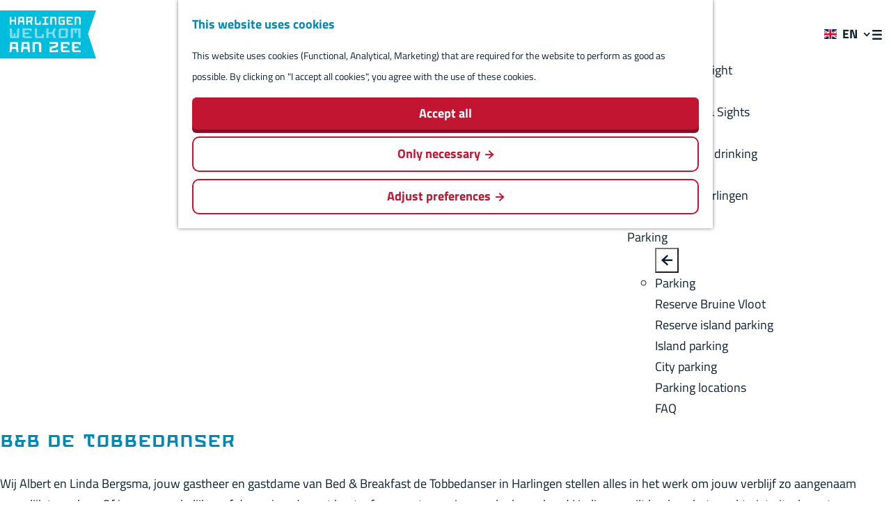

--- FILE ---
content_type: text/html; charset=UTF-8
request_url: https://www.harlingenwelkomaanzee.nl/en/visitor-information/stay-overnight/accommodation/2558897430/b-b-de-tobbedanser
body_size: 11311
content:
<!DOCTYPE html>
<html lang="en">
<head>
    <meta charset="utf-8">
    <meta http-equiv="X-UA-Compatible" content="IE=edge">
    <meta name="viewport" content="width=device-width, initial-scale=1.0">
    <meta name="theme-color" content="#0189b3">
    <meta name="msvalidate.01" content="0165B6DFBFDC76DB95E5AD1E4C980388" />

    <title>
    B&amp;B de Tobbedanser | Harlingen Welkom aan Zee | Harlingen Welkom aan Zee
    </title>

                                            <script>
                window.dataLayer = window.dataLayer || [];
                function gtag(){dataLayer.push(arguments);}

                gtag('consent', 'default', {
                    'ad_personalization': 'denied',
                    'ad_storage': 'denied',
                    'ad_user_data': 'denied',
                    'analytics_storage': 'denied',
                    'functionality_storage': 'denied',
                    'personalization_storage': 'denied',
                    'security_storage': 'granted',
                    'wait_for_update': 500
                });
                gtag('set', 'ads_data_redaction', true);
            </script>
                                    <!-- Google Tag Manager -->
            <script>(function(w,d,s,l,i){w[l]=w[l]||[];w[l].push(
                    {'gtm.start': new Date().getTime(),event:'gtm.js'}
                );var f=d.getElementsByTagName(s)[0],
                    j=d.createElement(s),dl=l!='dataLayer'?'&l='+l:'';j.async=true;j.src=
                    'https://www.googletagmanager.com/gtm.js?id='+i+dl;f.parentNode.insertBefore(j,f);
                })(window,document,'script','dataLayer','GTM-T9KMXF2');
            </script>
            <!-- End Google Tag Manager -->
                                

                        <link rel="alternate" href="https://www.harlingenwelkomaanzee.nl/nl/bezoeken/overnachten/alle-accommodaties/2558897430/b-b-de-tobbedanser" hreflang="nl"/>
            <link rel="alternate" href="https://www.harlingenwelkomaanzee.nl/en/visitor-information/stay-overnight/accommodation/2558897430/b-b-de-tobbedanser" hreflang="en"/>
        
            

    <link rel="canonical" href="https://www.harlingenwelkomaanzee.nl/en/locations/2558897430/b-b-de-tobbedanser" />



            <meta name="description" content="Wij Albert en Linda Bergsma, jouw gastheer en gastdame van Bed &amp; Breakfast de Tobbedanser in Harlingen stellen alles in het werk om jouw verblijf zo aangenaam mogelijk te maken.">
                <meta name="keywords" content="Bed &amp; Breakfast B&amp;B de Tobbedanser Harlingen overnachten">
    
                                <meta property="og:title" content="B&amp;B de Tobbedanser | Harlingen Welkom aan Zee" />
                                <meta property="og:description" content="Wij Albert en Linda Bergsma, jouw gastheer en gastdame van Bed &amp; Breakfast de Tobbedanser in Harlingen stellen alles in het werk om jouw verblijf zo" />
                                <meta property="og:url" content="https://www.harlingenwelkomaanzee.nl/en/locations/2558897430/b-b-de-tobbedanser" />
                                <meta property="og:type" content="website" />
                                <meta property="og:image" content="https://assets.plaece.nl/thumb/Ttj00LHcyVlabBP2j4sb_Ntlj9AFXaI5wDF9OWjVyvg/resizing_type:fit/width:650/height:366/gravity:sm/aHR0cHM6Ly9hc3NldHMucGxhZWNlLm5sL29kcC1mcmllc2xhbmQvaW1hZ2UvZjk1MzIxZDctM2U4My00N2IyLWExZGUtNjM0MTBmNDc3NWRkXzIyMDcyOTg1MDkuanBn.jpg" />
                                                <meta property="og:image" content="https://assets.plaece.nl/thumb/JrS5aFb1SNGPLvE7ajdfxgzoNKftU6txfps6bRXiUvU/resizing_type:fit/width:650/height:366/gravity:sm/aHR0cHM6Ly9hc3NldHMucGxhZWNlLm5sL29kcC1mcmllc2xhbmQvaW1hZ2UvOGJhZWQwNGEtZjUwMS00MmE1LWFkNGMtZDFmMjM1MDUwOGI1XzI4Mjg2NjQ5MjIuanBn.jpg" />
                                                            <meta property="og:image" content="https://assets.plaece.nl/thumb/1BUec1npM0jfZHc3h_bHrXhMnFu4kU43-wYbiyo2rn8/resizing_type:fit/width:650/height:366/gravity:sm/aHR0cHM6Ly9hc3NldHMucGxhZWNlLm5sL29kcC1mcmllc2xhbmQvaW1hZ2UvZjk1MzIxZDctM2U4My00N2IyLWExZGUtNjM0MTBmNDc3NWRkXzEzMDMwMDczNzEuanBn.jpg" />
                                                            <meta property="og:image" content="https://assets.plaece.nl/thumb/5bvU5tpY06RGYrrXEHOm_NAqK84xzhrL0c1gnULpvNc/resizing_type:fit/width:650/height:366/gravity:sm/aHR0cHM6Ly9hc3NldHMucGxhZWNlLm5sL29kcC1mcmllc2xhbmQvaW1hZ2UvNDk3MThkNTQtMDVhNi00Mjc2LTliMDYtN2MyOGRkNDllZTVmXzQxOTQxNTM5MDAuanBn.jpg" />
                                                            <meta property="og:image" content="https://assets.plaece.nl/thumb/LCYR5TZ5F1gpBf8NPL8zcHpsGzwYAZhxrpjDZeI9QuM/resizing_type:fit/width:650/height:366/gravity:sm/aHR0cHM6Ly9hc3NldHMucGxhZWNlLm5sL29kcC1mcmllc2xhbmQvaW1hZ2UvY2UwYjk5ZjAtZDkyOS00ZGNjLWIyMGYtYWJjZTJlYmY3M2QwXzQzMTc1NzYwNC5qcGc.jpg" />
                                                            <meta property="og:image" content="https://assets.plaece.nl/thumb/yC02rpB5imU5jRAvs5bkZpMYjuJ9CvljHNlbCe8drMw/resizing_type:fit/width:650/height:366/gravity:sm/aHR0cHM6Ly9hc3NldHMucGxhZWNlLm5sL29kcC1mcmllc2xhbmQvaW1hZ2UvNWY0MjY2NDAtNWFhMy00MzJlLTlhYmUtZGU4NDAzNWZiMjBmXzIyMTM4ODU5OTUuanBn.jpg" />
                        

                                <meta name="twitter:card" content="summary" />
                                <meta name="twitter:title" content="B&amp;B de Tobbedanser | Harlingen Welkom aan Zee" />
                                <meta name="twitter:description" content="Wij Albert en Linda Bergsma, jouw gastheer en gastdame van Bed &amp; Breakfast de Tobbedanser in Harlingen stellen alles in het werk om jouw verblijf zo" />
            






    
        <link rel="shortcut icon" href="/build/assets/favicon.50b893c9d2e4bb79d49f.ico" type="image/x-icon">
<link rel="apple-touch-icon" href="/build/assets/apple-touch-icon.28bdcb5b2de982b23710.png">
<link rel="apple-touch-icon-precomposed" sizes="57x57" href="/build/assets/apple-touch-icon-57x57.4b82c1cbec197dd88c14.png"/>
<link rel="apple-touch-icon-precomposed" sizes="114x114" href="/build/assets/apple-touch-icon-114x114.77bdb7adfade681900ab.png"/>
<link rel="apple-touch-icon-precomposed" sizes="72x72" href="/build/assets/apple-touch-icon-72x72.9ce92ffa7c0c99b94862.png"/>
<link rel="apple-touch-icon-precomposed" sizes="144x144" href="/build/assets/apple-touch-icon-144x144.eb00e0364af3aedf8149.png"/>
<link rel="apple-touch-icon-precomposed" sizes="60x60" href="/build/assets/apple-touch-icon-60x60.327d3ddcaee9fe16a75d.png"/>
<link rel="apple-touch-icon-precomposed" sizes="120x120" href="/build/assets/apple-touch-icon-120x120.9b60fed30f0fec5f8538.png"/>
<link rel="apple-touch-icon-precomposed" sizes="76x76" href="/build/assets/apple-touch-icon-76x76.8edb7c369d6564fe41bf.png"/>
<link rel="apple-touch-icon-precomposed" sizes="152x152" href="/build/assets/apple-touch-icon-152x152.28bdcb5b2de982b23710.png"/>
<link rel="icon" type="image/png" href="/build/assets/favicon-196x196.6664431a5d26dc93493d.png" sizes="196x196"/>
<link rel="icon" type="image/png" href="/build/assets/favicon-96x96.3d98595c8f2097d221f4.png" sizes="96x96"/>
<link rel="icon" type="image/png" href="/build/assets/favicon-32x32.a4e4cc30712714712090.png" sizes="32x32"/>
<link rel="icon" type="image/png" href="/build/assets/favicon-16x16.ae36ba3bd22ead567b49.png" sizes="16x16"/>
<link rel="icon" type="image/png" href="/build/assets/favicon-128.a0558c2b15e46671d711.png" sizes="128x128"/>
<meta name="application-name" content="Harlingen Welkom aan Zee"/>
<meta name="msapplication-TileColor" content="#0189b3"/>
<meta name="msapplication-TileImage" content="/build/assets/mstile-144x144.eb00e0364af3aedf8149.png"/>
<meta name="msapplication-square70x70logo" content="/build/assets/mstile-70x70.a0558c2b15e46671d711.png"/>
<meta name="msapplication-square150x150logo" content="/build/assets/mstile-150x150.448880f045f5b1118ef6.png"/>
<meta name="msapplication-wide310x150logo" content="/build/assets/mstile-310x150.14ef96c6925bbf96ad9a.png"/>
<meta name="msapplication-square310x310logo" content="/build/assets/mstile-310x310.4fd8806e68a6d2b4c5df.png"/>


            <link rel="stylesheet" href="/build/main.9aa28b142144a5dddbf6.css">
    <link rel="stylesheet" href="/build/main-print.1cb782843e2fd4615704.css" media="print">


        <script>
    var odpClientApi = 'https\u003A\/\/www.harlingenwelkomaanzee.nl\/_client\/en\/odp\/api';
    var clientFavorites = 'https\u003A\/\/www.harlingenwelkomaanzee.nl\/_client\/favorite';
</script>

<script src="/build/runtime.68e8973cad0c0f36901e.bundle.js" defer></script>
<script src="/build/main.7026de48866cb5664d54.bundle.js" defer></script>


        
    <script src="https://cdnjs.cloudflare.com/ajax/libs/jquery/2.2.4/jquery.min.js" integrity="sha512-DUC8yqWf7ez3JD1jszxCWSVB0DMP78eOyBpMa5aJki1bIRARykviOuImIczkxlj1KhVSyS16w2FSQetkD4UU2w==" crossorigin="anonymous" referrerpolicy="no-referrer"></script>
</head>

<body class="body--theme-default  is-odp-detail is-odp-location-detail" data-ga-value=2558897430                                                     data-has-no-pageparts="true"
             data-instant-intensity="viewport" data-cookie-bundle-enabled="true">
                                                    <!-- Google Tag Manager (noscript) -->
            <noscript>
                <iframe src="https://www.googletagmanager.com/ns.html?id=GTM-T9KMXF2"
                    height="0" width="0" style="display:none;visibility:hidden"></iframe>
            </noscript>
            <!-- End Google Tag Manager (noscript) -->
                        

                
    <header class="main-header navigation-is-closed">
        <a href="#main" class="header__skiplink">Skip to main content</a>
        <div class="container-fluid">
                                        <a href="/en" class="main-header__logo">
            <img src="/build/assets/general/logo-l.5f294c75173536ca0c84.svg"
                    alt="Harlingen Welkom aan Zee Logo"
                    class="main-header__logo__img">
            <span class="sr-only">Go to the homepage</span>
        </a>
    

                    <nav id="main-nav" class="main-header__nav main-nav" aria-label="Primary">
        <ul class="menu">
                                                                                            <li class="main-nav__parent-wrapper main-nav__parent-wrapper--has-children" data-a11y="close">
                                                        <a href="/en/highlights" class="main-nav__link main-nav__link-parent main-nav__link--has-children      main-nav-parent-link__theme--default"
                aria-haspopup="true" aria-expanded="false"
                aria-controls="menu__children-22"                
                >
                            <span class="main-nav__link-title button-content--reset">Highlights</span>
                                                                                                                                    </a>
                                                            <ul id="menu__children-22" class="menu__children">

                        <button class="menu__close-children" type="button" data-close-current-children>
                <span class="menu__close-icon icon-font icon-fill-arrow-left" title="Back" aria-hidden="true"></span>
                <span class="sr-only">Back</span>
            </button>
            <li class="main-nav__parent-wrapper--title" data-a11y="close">
                                    <a href="/en/highlights" class="main-nav__link main-nav__link-parent main-nav__link--has-children      main-nav-parent-link__theme--default"
                aria-haspopup="true" aria-expanded="false"
                aria-controls="menu__children-22"                
                >
                            <span class="main-nav__link-title button-content--reset">Highlights</span>
                                                                                                                                    </a>
                                    </li>
            
                                            <li class="main-nav__child-wrapper main-nav-child__theme--default">
                <a href="/en/highlights/the-nieuwe-willemshaven" class="main-nav__link main-nav__link-child       main-nav-child-link__theme--default"
                                
                >
                            <span class="main-nav__link-title button-content--reset">The Nieuwe Willemshaven</span>
                                                                                                                                    </a>
                                </li>
                                                <li class="main-nav__child-wrapper main-nav-child__theme--default">
                <a href="/en/highlights/citycenter-harlingen" class="main-nav__link main-nav__link-child       main-nav-child-link__theme--default"
                                
                >
                            <span class="main-nav__link-title button-content--reset">City center of Harlingen</span>
                                                                                                                                    </a>
                                </li>
                                                <li class="main-nav__child-wrapper main-nav-child__theme--default">
                <a href="/en/highlights/harlinger-beach" class="main-nav__link main-nav__link-child       main-nav-child-link__theme--default"
                                
                >
                            <span class="main-nav__link-title button-content--reset">Harlinger beach</span>
                                                                                                                                    </a>
                                </li>
                                                <li class="main-nav__child-wrapper main-nav-child__theme--default">
                <a href="/en/highlights/monuments-in-harlingen" class="main-nav__link main-nav__link-child       main-nav-child-link__theme--default"
                                
                >
                            <span class="main-nav__link-title button-content--reset">Monuments in Harlingen</span>
                                                                                                                                    </a>
                                </li>
                        </ul>
                    </li>
                                    <li class="main-nav__parent-wrapper main-nav__parent-wrapper--has-children" data-a11y="close">
                                                        <a href="/en/stories" class="main-nav__link main-nav__link-parent main-nav__link--has-children      main-nav-parent-link__theme--default"
                aria-haspopup="true" aria-expanded="false"
                aria-controls="menu__children-24"                
                >
                            <span class="main-nav__link-title button-content--reset">Stories</span>
                                                                                                                                    </a>
                                                            <ul id="menu__children-24" class="menu__children">

                        <button class="menu__close-children" type="button" data-close-current-children>
                <span class="menu__close-icon icon-font icon-fill-arrow-left" title="Back" aria-hidden="true"></span>
                <span class="sr-only">Back</span>
            </button>
            <li class="main-nav__parent-wrapper--title" data-a11y="close">
                                    <a href="/en/stories" class="main-nav__link main-nav__link-parent main-nav__link--has-children      main-nav-parent-link__theme--default"
                aria-haspopup="true" aria-expanded="false"
                aria-controls="menu__children-24"                
                >
                            <span class="main-nav__link-title button-content--reset">Stories</span>
                                                                                                                                    </a>
                                    </li>
            
                                            <li class="main-nav__child-wrapper main-nav-child__theme--default">
                <a href="/en/stories/blogs-and-inspiration" class="main-nav__link main-nav__link-child       main-nav-child-link__theme--default"
                                
                >
                            <span class="main-nav__link-title button-content--reset">Blogs and inspiration</span>
                                                                                                                                    </a>
                                </li>
                                                <li class="main-nav__child-wrapper main-nav-child__theme--default">
                <a href="/en/stories/treasuries" class="main-nav__link main-nav__link-child       main-nav-child-link__theme--default"
                                
                >
                            <span class="main-nav__link-title button-content--reset">Treasuries</span>
                                                                                                                                    </a>
                                </li>
                                                <li class="main-nav__child-wrapper main-nav-child__theme--default">
                <a href="/en/stories/naval-heroes" class="main-nav__link main-nav__link-child       main-nav-child-link__theme--default"
                                
                >
                            <span class="main-nav__link-title button-content--reset">Naval Heroes</span>
                                                                                                                                    </a>
                                </li>
                                                <li class="main-nav__child-wrapper main-nav-child__theme--default">
                <a href="/en/stories/admiraliteit-van-friesland" class="main-nav__link main-nav__link-child       main-nav-child-link__theme--default"
                                
                >
                            <span class="main-nav__link-title button-content--reset">Admiralty of Friesland</span>
                                                                                                                                    </a>
                                </li>
                                                <li class="main-nav__child-wrapper main-nav-child__theme--default">
                <a href="/en/stories/whaling-industry-in-harlingen" class="main-nav__link main-nav__link-child       main-nav-child-link__theme--default"
                                
                >
                            <span class="main-nav__link-title button-content--reset">Whaling industry in Harlingen</span>
                                                                                                                                    </a>
                                </li>
                        </ul>
                    </li>
                                    <li class="main-nav__parent-wrapper main-nav__parent-wrapper--has-children" data-a11y="close">
                                                        <a href="/en/visitor-information" class="main-nav__link main-nav__link-parent main-nav__link--has-children    main-nav__link--active is-open main-nav-parent-link__theme--default"
                aria-haspopup="true" aria-expanded="false"
                aria-controls="menu__children-26"                aria-current="page"
                >
                            <span class="main-nav__link-title button-content--reset">Visit</span>
                                                                                                                                    </a>
                                                            <ul id="menu__children-26" class="menu__children">

                        <button class="menu__close-children" type="button" data-close-current-children>
                <span class="menu__close-icon icon-font icon-fill-arrow-left" title="Back" aria-hidden="true"></span>
                <span class="sr-only">Back</span>
            </button>
            <li class="main-nav__parent-wrapper--title" data-a11y="close">
                                    <a href="/en/visitor-information" class="main-nav__link main-nav__link-parent main-nav__link--has-children    main-nav__link--active is-open main-nav-parent-link__theme--default"
                aria-haspopup="true" aria-expanded="false"
                aria-controls="menu__children-26"                aria-current="page"
                >
                            <span class="main-nav__link-title button-content--reset">Visit</span>
                                                                                                                                    </a>
                                    </li>
            
                                            <li class="main-nav__child-wrapper main-nav-child__theme--default">
                <a href="/en/visitor-information/stay-overnight" class="main-nav__link main-nav__link-child     main-nav__link--active  main-nav-child-link__theme--default"
                                aria-current="page"
                >
                            <span class="main-nav__link-title button-content--reset">Stay overnight</span>
                                                                                                                                    </a>
                                </li>
                                                <li class="main-nav__child-wrapper main-nav-child__theme--default">
                <a href="/en/visitor-information/agenda" class="main-nav__link main-nav__link-child       main-nav-child-link__theme--default"
                                
                >
                            <span class="main-nav__link-title button-content--reset">Agenda</span>
                                                                                                                                    </a>
                                </li>
                                                <li class="main-nav__child-wrapper main-nav-child__theme--default">
                <a href="/en/visitor-information/activities-sights" class="main-nav__link main-nav__link-child       main-nav-child-link__theme--default"
                                
                >
                            <span class="main-nav__link-title button-content--reset">Activities &amp; Sights</span>
                                                                                                                                    </a>
                                </li>
                                                <li class="main-nav__child-wrapper main-nav-child__theme--default">
                <a href="/en/visitor-information/stores" class="main-nav__link main-nav__link-child       main-nav-child-link__theme--default"
                                
                >
                            <span class="main-nav__link-title button-content--reset">Stores</span>
                                                                                                                                    </a>
                                </li>
                                                <li class="main-nav__child-wrapper main-nav-child__theme--default">
                <a href="/en/visitor-information/eating-and-drinking" class="main-nav__link main-nav__link-child       main-nav-child-link__theme--default"
                                
                >
                            <span class="main-nav__link-title button-content--reset">Eating and drinking</span>
                                                                                                                                    </a>
                                </li>
                                                <li class="main-nav__child-wrapper main-nav-child__theme--default">
                <a href="/en/visitor-information/routes" class="main-nav__link main-nav__link-child       main-nav-child-link__theme--default"
                                
                >
                            <span class="main-nav__link-title button-content--reset">Routes</span>
                                                                                                                                    </a>
                                </li>
                                                <li class="main-nav__child-wrapper main-nav-child__theme--default">
                <a href="/en/visitor-information/around-harlingen" class="main-nav__link main-nav__link-child       main-nav-child-link__theme--default"
                                
                >
                            <span class="main-nav__link-title button-content--reset">Around Harlingen</span>
                                                                                                                                    </a>
                                </li>
                        </ul>
                    </li>
                                    <li class="main-nav__parent-wrapper main-nav__parent-wrapper--has-children" data-a11y="close">
                                                        <a href="/en/parking" class="main-nav__link main-nav__link-parent main-nav__link--has-children      main-nav-parent-link__theme--default"
                aria-haspopup="true" aria-expanded="false"
                aria-controls="menu__children-348"                
                >
                            <span class="main-nav__link-title button-content--reset">Parking</span>
                                                                                                                                    </a>
                                                            <ul id="menu__children-348" class="menu__children">

                        <button class="menu__close-children" type="button" data-close-current-children>
                <span class="menu__close-icon icon-font icon-fill-arrow-left" title="Back" aria-hidden="true"></span>
                <span class="sr-only">Back</span>
            </button>
            <li class="main-nav__parent-wrapper--title" data-a11y="close">
                                    <a href="/en/parking" class="main-nav__link main-nav__link-parent main-nav__link--has-children      main-nav-parent-link__theme--default"
                aria-haspopup="true" aria-expanded="false"
                aria-controls="menu__children-348"                
                >
                            <span class="main-nav__link-title button-content--reset">Parking</span>
                                                                                                                                    </a>
                                    </li>
            
                                            <li class="main-nav__child-wrapper main-nav-child__theme--default">
                <a href="/en/parking/reserve-bruine-vloot" class="main-nav__link main-nav__link-child       main-nav-child-link__theme--default"
                                
                >
                            <span class="main-nav__link-title button-content--reset">Reserve Bruine Vloot</span>
                                                                                                                                    </a>
                                </li>
                                                <li class="main-nav__child-wrapper main-nav-child__theme--default">
                <a href="/en/parking/reserve-island-parking" class="main-nav__link main-nav__link-child       main-nav-child-link__theme--default"
                                
                >
                            <span class="main-nav__link-title button-content--reset">Reserve island parking</span>
                                                                                                                                    </a>
                                </li>
                                                <li class="main-nav__child-wrapper main-nav-child__theme--default">
                <a href="/en/parking/island-parking" class="main-nav__link main-nav__link-child       main-nav-child-link__theme--default"
                                
                >
                            <span class="main-nav__link-title button-content--reset">Island parking</span>
                                                                                                                                    </a>
                                </li>
                                                <li class="main-nav__child-wrapper main-nav-child__theme--default">
                <a href="/en/parking/city-parking" class="main-nav__link main-nav__link-child       main-nav-child-link__theme--default"
                                
                >
                            <span class="main-nav__link-title button-content--reset">City parking</span>
                                                                                                                                    </a>
                                </li>
                                                <li class="main-nav__child-wrapper main-nav-child__theme--default">
                <a href="/en/parking/parking-locations" class="main-nav__link main-nav__link-child       main-nav-child-link__theme--default"
                                
                >
                            <span class="main-nav__link-title button-content--reset">Parking locations</span>
                                                                                                                                    </a>
                                </li>
                                                <li class="main-nav__child-wrapper main-nav-child__theme--default">
                <a href="/en/parking/faq" class="main-nav__link main-nav__link-child       main-nav-child-link__theme--default"
                                
                >
                            <span class="main-nav__link-title button-content--reset">FAQ</span>
                                                                                                                                    </a>
                                </li>
                        </ul>
                    </li>
                                                </ul>
    </nav>
    <div class="main-nav__overlay"></div>


                                        <ul class="handles">
                    <li class="handles__item handles__item--language">
                                                <nav class="language-nav" data-a11y="close" aria-labelledby="language-nav-switcher" translate="no">
                            <span id="language-nav-switcher" class="sr-only">
                    Select language
                    <span class="sr-only" aria-current="true">Current language: English</span>
                </span>
                                        <button class="language-nav__item language-nav__item--en language-nav__active-lang"
                        aria-expanded="false" aria-controls="language-nav__items" aria-haspopup="true"
                        aria-labelledby="language-nav-switcher">
                    <span class="language-nav__text" aria-hidden="true">en</span>
                </button>
                <span class="language-nav__item language-nav__item--en language-nav__active-lang" aria-labelledby="language-nav-switcher">
                    <span class="language-nav__text" aria-hidden="true">en</span>
                </span>
                                        <div id="language-nav__items" class="language-nav__items">
                                                                                                        <a href="https://www.harlingenwelkomaanzee.nl/nl/bezoeken/overnachten/alle-accommodaties/2558897430/b-b-de-tobbedanser"
                                   class="language-nav__item language-nav__item--nl language-nav__link"
                                   lang="nl" hreflang="nl">
                                                                            <span class="language-nav__text" aria-hidden="true">nl</span>
                                                                                                                <span class="sr-only">Ga naar de Nederlandse pagina</span>
                                                                    </a>
                                                                                                                                                            <a href="https://www.harlingenwelkomaanzee.nl/de/besuch-planen/ubernachten/ubernachten"
                                   class="language-nav__item language-nav__item--de language-nav__link"
                                   lang="de" hreflang="de">
                                                                            <span class="language-nav__text" aria-hidden="true">de</span>
                                                                                                                <span class="sr-only">Gehen Sie zur deutschen Seite</span>
                                                                    </a>
                                                                                        </div>
                    </nav>
    
                    </li>
                                                    
                                                    
                                                                            <li class="handles__item handles__item--search">
                    <a href="/en/search" class="handles__link " >
                        <span class="handles__icon icon-font icon-fill-magnifyglass" aria-hidden="true"></span>
                        <span class="handles__name">Search</span>
                    </a>
                </li>
                    
                                            <li class="handles__item handles__item--navigation">
                <button class="handles__link handles__link--menu" aria-haspopup="dialog" aria-controls="main-nav"
                        aria-expanded="false">
                    <span class="handles__icon icon-font icon-fill-menu" title="Menu"
                            aria-hidden="true"></span>
                    <span class="handles__name">Menu</span>
                </button>
            </li>
        
                </ul>
            
                                                    <div class="header-button__wrapper">
                    <a class="btn btn--primary btn--header" href="/en/parking/reserve-island-parking">
                        <span class="icon icon-font icon-fill-parking" aria-hidden="true"></span>
                        <span class="header-button__title">Reserve island parking</span>
                    </a>
                </div>
                    </div>
    </header>

    
        <main id="main">

        
                
            

    <div class="odp-detail-container odp-detail-container--stretch-full odp-detail-container--stretch-full--location">
        <script type="application/ld+json">{
    "@context": "http://schema.org",
    "name": "B&B de Tobbedanser",
    "description": "Wij Albert en Linda Bergsma, jouw gastheer en gastdame van Bed &amp; Breakfast de Tobbedanser in Harlingen stellen alles in het werk om jouw verblijf zo aangenaam mogelijk te maken.",
    "image": "https://assets.plaece.nl/odp-friesland/image/8baed04a-f501-42a5-ad4c-d1f2350508b5_2828664922.jpg",
    "@type": "Place",
    "address": {
        "@type": "PostalAddress",
        "addressCountry": "NL",
        "postalCode": "8861 KD",
        "streetAddress": "Nieuwe Trekweg 1",
        "addressLocality": "Harlingen"
    },
    "geo": {
        "latitude": 53.172647,
        "longitude": 5.449961,
        "@type": "GeoCoordinates"
    },
    "telephone": "+31(0)517-859111 of 06-12735551"
}</script>
                        <script>
          window.dataLayer = window.dataLayer || [];
          window.dataLayer.push({"categories":["bed-and-breakfast"],"city":"Harlingen"});
        </script>
    

        
                                            <div class="item-details general-content ">
                
                    <div class="item-details__item-details-body item-details__location-details-body container-fluid">
        <div class="item-details__header item-details__header--has-media">
                                <div class="splide__carousel item-carousel">
                            <span class="anchor" id="item-details__carousel"></span>
                        <div class="splide splide__main item-carousel__container"
                            data-splide='{
    "type":"loop",
    "live":false,
    "arrows":true,
    "pagination":false,
    "flickPower":200,
    "video": {
    "autoplay": true,
    "mute": true,
    "playerOptions": {
    "vimeo": {
    "controls": "1"
    },
    "youtube": {
    "controls": "1"
    }
    }
    },
    "soundcloud": {
    "autoplay": true
    },
    "drag":true
        ,"i18n": {
        "prev": "Previous slide"
        ,"next": "Next slide"
        ,"first": "Go to first slide"
        ,"last": "Go to last slide"
        ,"slideX": "Go to slide %s"
        ,"pageX": "Go to page %s"
        ,"play": "Start autoplay"
        ,"pause": "Pause autoplay"
        ,"carousel": "carousel"
        ,"select": "Select a slide to show"
        ,"slide": "slide"
        ,"slideLabel": "%s of %s"
        ,"playVideo": "Play video"
    }
    
}' >
                                                                                            <div class="splide__arrows item-carousel__arrows ">
            <button type="button" class="splide__arrow splide__arrow--prev item-carousel__arrow item-carousel__arrow--prev icon-font icon-fill-chevron-left" data-ga-category="click" data-ga-label="navigation" data-ga-action="prev"></button>
                        <button type="button" class="splide__arrow splide__arrow--next item-carousel__arrow item-carousel__arrow--next icon-font icon-fill-chevron-right" data-ga-category="click" data-ga-label="navigation" data-ga-action="next"></button>
        </div>
    
                                                                        <div class="splide__track item-carousel__track">
                        <ul class="splide__list item-carousel__list">
                                                                                                                                                                                                                                                                                                        <li class="splide__slide item-carousel__item-container file-image">
                                                                                                                                                                                <picture class="img__wrapper img--theme-default item-carousel__item"
                    data-copyright="&copy; B&amp;B de Tobbedanser">
                                                                                                                                                                        <source type="image/webp"
                                        srcset="https://assets.plaece.nl/thumb/hT_H2LV0_FQmluimbX2RGP0ie7ghgoUueBwJe1MNMPA/resizing_type:fit/width:960/height:0/gravity:sm/enlarge:0/aHR0cHM6Ly9hc3NldHMucGxhZWNlLm5sL29kcC1mcmllc2xhbmQvaW1hZ2UvOGJhZWQwNGEtZjUwMS00MmE1LWFkNGMtZDFmMjM1MDUwOGI1XzI4Mjg2NjQ5MjIuanBn.webp" media="(max-width: 500px)">
                                                                            <source srcset="https://assets.plaece.nl/thumb/wkCeBq8VlHQ9vTX-v59h8iZpQyN_rfdmEzxW4TXqE34/resizing_type:fit/width:960/height:0/gravity:sm/enlarge:0/aHR0cHM6Ly9hc3NldHMucGxhZWNlLm5sL29kcC1mcmllc2xhbmQvaW1hZ2UvOGJhZWQwNGEtZjUwMS00MmE1LWFkNGMtZDFmMjM1MDUwOGI1XzI4Mjg2NjQ5MjIuanBn.jpg" media="(max-width: 500px)">
                                                                                                                                                        <source type="image/webp"
                                        srcset="https://assets.plaece.nl/thumb/wqJ7a1ZRwC8KLUTlaBF-QEEiuCthgngXpl_WE6buH68/resizing_type:fit/width:1280/height:0/gravity:sm/enlarge:0/aHR0cHM6Ly9hc3NldHMucGxhZWNlLm5sL29kcC1mcmllc2xhbmQvaW1hZ2UvOGJhZWQwNGEtZjUwMS00MmE1LWFkNGMtZDFmMjM1MDUwOGI1XzI4Mjg2NjQ5MjIuanBn.webp" media="(max-width: 1079px)">
                                                                            <source srcset="https://assets.plaece.nl/thumb/DYXsWbysi45VtRTsVpWknjp8qmIAIRNn6hT6rkwRG0w/resizing_type:fit/width:1280/height:0/gravity:sm/enlarge:0/aHR0cHM6Ly9hc3NldHMucGxhZWNlLm5sL29kcC1mcmllc2xhbmQvaW1hZ2UvOGJhZWQwNGEtZjUwMS00MmE1LWFkNGMtZDFmMjM1MDUwOGI1XzI4Mjg2NjQ5MjIuanBn.jpg" media="(max-width: 1079px)">
                                                                                                                                                        <source type="image/webp"
                                        srcset="https://assets.plaece.nl/thumb/HPJULCQxrfqeO52cNsdw4HoOBH2sCK_4UktQlpQV-qw/resizing_type:fit/width:1580/height:0/gravity:sm/enlarge:0/aHR0cHM6Ly9hc3NldHMucGxhZWNlLm5sL29kcC1mcmllc2xhbmQvaW1hZ2UvOGJhZWQwNGEtZjUwMS00MmE1LWFkNGMtZDFmMjM1MDUwOGI1XzI4Mjg2NjQ5MjIuanBn.webp">
                                                                            <source srcset="https://assets.plaece.nl/thumb/dWFZRCeks2s8toGA8AIcDNOSX7kxkuedUXh2lRBfO-4/resizing_type:fit/width:1580/height:0/gravity:sm/enlarge:0/aHR0cHM6Ly9hc3NldHMucGxhZWNlLm5sL29kcC1mcmllc2xhbmQvaW1hZ2UvOGJhZWQwNGEtZjUwMS00MmE1LWFkNGMtZDFmMjM1MDUwOGI1XzI4Mjg2NjQ5MjIuanBn.jpg">
                                                    <img src="https://assets.plaece.nl/thumb/wkCeBq8VlHQ9vTX-v59h8iZpQyN_rfdmEzxW4TXqE34/resizing_type:fit/width:960/height:0/gravity:sm/enlarge:0/aHR0cHM6Ly9hc3NldHMucGxhZWNlLm5sL29kcC1mcmllc2xhbmQvaW1hZ2UvOGJhZWQwNGEtZjUwMS00MmE1LWFkNGMtZDFmMjM1MDUwOGI1XzI4Mjg2NjQ5MjIuanBn.jpg"
                        class="img__main "
                        alt="" 
                        >
            </picture>
                                            </li>
                                                                                                                                                                                                                                                                                                                                                                                                                    <li class="splide__slide item-carousel__item-container file-image">
                                                                                                                                                                                <picture class="img__wrapper img--theme-default item-carousel__item"
                    data-copyright="&copy; B&amp;B de Tobbedanser">
                                                                                                                                                                        <source type="image/webp"
                                        srcset="https://assets.plaece.nl/thumb/FURNWMWCWHzJcJCW4XvHP7H7kjPMlvA0eVa1-Ht0UQw/resizing_type:fit/width:960/height:0/gravity:sm/enlarge:0/aHR0cHM6Ly9hc3NldHMucGxhZWNlLm5sL29kcC1mcmllc2xhbmQvaW1hZ2UvZjk1MzIxZDctM2U4My00N2IyLWExZGUtNjM0MTBmNDc3NWRkXzEzMDMwMDczNzEuanBn.webp" media="(max-width: 500px)">
                                                                            <source srcset="https://assets.plaece.nl/thumb/cQWnvyDwYyy7SloBqQKhYK4YeKCfbMiAyZfWF6X65uY/resizing_type:fit/width:960/height:0/gravity:sm/enlarge:0/aHR0cHM6Ly9hc3NldHMucGxhZWNlLm5sL29kcC1mcmllc2xhbmQvaW1hZ2UvZjk1MzIxZDctM2U4My00N2IyLWExZGUtNjM0MTBmNDc3NWRkXzEzMDMwMDczNzEuanBn.jpg" media="(max-width: 500px)">
                                                                                                                                                        <source type="image/webp"
                                        srcset="https://assets.plaece.nl/thumb/-viT0vwN9BGNI6ZvQOaQAlR7vVZPsEeAKfEjQmFv7lc/resizing_type:fit/width:1280/height:0/gravity:sm/enlarge:0/aHR0cHM6Ly9hc3NldHMucGxhZWNlLm5sL29kcC1mcmllc2xhbmQvaW1hZ2UvZjk1MzIxZDctM2U4My00N2IyLWExZGUtNjM0MTBmNDc3NWRkXzEzMDMwMDczNzEuanBn.webp" media="(max-width: 1079px)">
                                                                            <source srcset="https://assets.plaece.nl/thumb/6_mdgL-GfQHyi4MVnWFkqp34y0QuZXJIRsEjAOg_OPk/resizing_type:fit/width:1280/height:0/gravity:sm/enlarge:0/aHR0cHM6Ly9hc3NldHMucGxhZWNlLm5sL29kcC1mcmllc2xhbmQvaW1hZ2UvZjk1MzIxZDctM2U4My00N2IyLWExZGUtNjM0MTBmNDc3NWRkXzEzMDMwMDczNzEuanBn.jpg" media="(max-width: 1079px)">
                                                                                                                                                        <source type="image/webp"
                                        srcset="https://assets.plaece.nl/thumb/EkBs1xnB-wnFYhmM648VB55fdEfOB67YiF7EHxwIUkw/resizing_type:fit/width:1580/height:0/gravity:sm/enlarge:0/aHR0cHM6Ly9hc3NldHMucGxhZWNlLm5sL29kcC1mcmllc2xhbmQvaW1hZ2UvZjk1MzIxZDctM2U4My00N2IyLWExZGUtNjM0MTBmNDc3NWRkXzEzMDMwMDczNzEuanBn.webp">
                                                                            <source srcset="https://assets.plaece.nl/thumb/I4zFggmd6tJfQEGFA6YKWNMG5Ajbcd9nftZK2ZUw0jw/resizing_type:fit/width:1580/height:0/gravity:sm/enlarge:0/aHR0cHM6Ly9hc3NldHMucGxhZWNlLm5sL29kcC1mcmllc2xhbmQvaW1hZ2UvZjk1MzIxZDctM2U4My00N2IyLWExZGUtNjM0MTBmNDc3NWRkXzEzMDMwMDczNzEuanBn.jpg">
                                                    <img src="https://assets.plaece.nl/thumb/cQWnvyDwYyy7SloBqQKhYK4YeKCfbMiAyZfWF6X65uY/resizing_type:fit/width:960/height:0/gravity:sm/enlarge:0/aHR0cHM6Ly9hc3NldHMucGxhZWNlLm5sL29kcC1mcmllc2xhbmQvaW1hZ2UvZjk1MzIxZDctM2U4My00N2IyLWExZGUtNjM0MTBmNDc3NWRkXzEzMDMwMDczNzEuanBn.jpg"
                        class="img__main "
                        alt="" loading="lazy"
                        >
            </picture>
                                            </li>
                                                                                                                                                                                                                                                                                                                                                                                                                    <li class="splide__slide item-carousel__item-container file-image">
                                                                                                                                                                                <picture class="img__wrapper img--theme-default item-carousel__item"
                    data-copyright="&copy; B&amp;B de Tobbedanser">
                                                                                                                                                                        <source type="image/webp"
                                        srcset="https://assets.plaece.nl/thumb/dKYE3CXvh-6IJiAaxrYHqPDE6ICiZmXpkpzaZUlZnyQ/resizing_type:fit/width:960/height:0/gravity:sm/enlarge:0/aHR0cHM6Ly9hc3NldHMucGxhZWNlLm5sL29kcC1mcmllc2xhbmQvaW1hZ2UvNDk3MThkNTQtMDVhNi00Mjc2LTliMDYtN2MyOGRkNDllZTVmXzQxOTQxNTM5MDAuanBn.webp" media="(max-width: 500px)">
                                                                            <source srcset="https://assets.plaece.nl/thumb/53taLkkhaRa5xVYJGjw8fPMIXOGJ8Z3OqgCyzcLRIEY/resizing_type:fit/width:960/height:0/gravity:sm/enlarge:0/aHR0cHM6Ly9hc3NldHMucGxhZWNlLm5sL29kcC1mcmllc2xhbmQvaW1hZ2UvNDk3MThkNTQtMDVhNi00Mjc2LTliMDYtN2MyOGRkNDllZTVmXzQxOTQxNTM5MDAuanBn.jpg" media="(max-width: 500px)">
                                                                                                                                                        <source type="image/webp"
                                        srcset="https://assets.plaece.nl/thumb/x-Ta-wwk7Dgy63TPkVu36bboYvB7OwXmPndllb_ypEg/resizing_type:fit/width:1280/height:0/gravity:sm/enlarge:0/aHR0cHM6Ly9hc3NldHMucGxhZWNlLm5sL29kcC1mcmllc2xhbmQvaW1hZ2UvNDk3MThkNTQtMDVhNi00Mjc2LTliMDYtN2MyOGRkNDllZTVmXzQxOTQxNTM5MDAuanBn.webp" media="(max-width: 1079px)">
                                                                            <source srcset="https://assets.plaece.nl/thumb/fWqv8HnauyedBXU72PRsBeHCxQtMYntMyJm25F9rjUk/resizing_type:fit/width:1280/height:0/gravity:sm/enlarge:0/aHR0cHM6Ly9hc3NldHMucGxhZWNlLm5sL29kcC1mcmllc2xhbmQvaW1hZ2UvNDk3MThkNTQtMDVhNi00Mjc2LTliMDYtN2MyOGRkNDllZTVmXzQxOTQxNTM5MDAuanBn.jpg" media="(max-width: 1079px)">
                                                                                                                                                        <source type="image/webp"
                                        srcset="https://assets.plaece.nl/thumb/0VKafXGnGCdc84JmqukW2AhqkzAuemdghfxm_jIkiUA/resizing_type:fit/width:1580/height:0/gravity:sm/enlarge:0/aHR0cHM6Ly9hc3NldHMucGxhZWNlLm5sL29kcC1mcmllc2xhbmQvaW1hZ2UvNDk3MThkNTQtMDVhNi00Mjc2LTliMDYtN2MyOGRkNDllZTVmXzQxOTQxNTM5MDAuanBn.webp">
                                                                            <source srcset="https://assets.plaece.nl/thumb/75LD5PpX9pgOm6YaEHGgPp9k6enKrjBTsKlUwVUA8j4/resizing_type:fit/width:1580/height:0/gravity:sm/enlarge:0/aHR0cHM6Ly9hc3NldHMucGxhZWNlLm5sL29kcC1mcmllc2xhbmQvaW1hZ2UvNDk3MThkNTQtMDVhNi00Mjc2LTliMDYtN2MyOGRkNDllZTVmXzQxOTQxNTM5MDAuanBn.jpg">
                                                    <img src="https://assets.plaece.nl/thumb/53taLkkhaRa5xVYJGjw8fPMIXOGJ8Z3OqgCyzcLRIEY/resizing_type:fit/width:960/height:0/gravity:sm/enlarge:0/aHR0cHM6Ly9hc3NldHMucGxhZWNlLm5sL29kcC1mcmllc2xhbmQvaW1hZ2UvNDk3MThkNTQtMDVhNi00Mjc2LTliMDYtN2MyOGRkNDllZTVmXzQxOTQxNTM5MDAuanBn.jpg"
                        class="img__main "
                        alt="" loading="lazy"
                        >
            </picture>
                                            </li>
                                                                                                                                                                                                                                                                                                                                                                                                                    <li class="splide__slide item-carousel__item-container file-image">
                                                                                                                                                                                <picture class="img__wrapper img--theme-default item-carousel__item"
                    data-copyright="&copy; B&amp;B de Tobbedanser">
                                                                                                                                                                        <source type="image/webp"
                                        srcset="https://assets.plaece.nl/thumb/SPebJMSMF41A4WJf5yF4JOHq4ulo7SCQfZA2_UgfmK0/resizing_type:fit/width:960/height:0/gravity:sm/enlarge:0/aHR0cHM6Ly9hc3NldHMucGxhZWNlLm5sL29kcC1mcmllc2xhbmQvaW1hZ2UvY2UwYjk5ZjAtZDkyOS00ZGNjLWIyMGYtYWJjZTJlYmY3M2QwXzQzMTc1NzYwNC5qcGc.webp" media="(max-width: 500px)">
                                                                            <source srcset="https://assets.plaece.nl/thumb/CJH5FGDt1PO8TkgH7uo3Buf358Xws8y8egvzFNv8qyY/resizing_type:fit/width:960/height:0/gravity:sm/enlarge:0/aHR0cHM6Ly9hc3NldHMucGxhZWNlLm5sL29kcC1mcmllc2xhbmQvaW1hZ2UvY2UwYjk5ZjAtZDkyOS00ZGNjLWIyMGYtYWJjZTJlYmY3M2QwXzQzMTc1NzYwNC5qcGc.jpg" media="(max-width: 500px)">
                                                                                                                                                        <source type="image/webp"
                                        srcset="https://assets.plaece.nl/thumb/nJUTpqTLgCB8kKBaUtLX2HEHgTvOKnLEeb9gp8_Yz2k/resizing_type:fit/width:1280/height:0/gravity:sm/enlarge:0/aHR0cHM6Ly9hc3NldHMucGxhZWNlLm5sL29kcC1mcmllc2xhbmQvaW1hZ2UvY2UwYjk5ZjAtZDkyOS00ZGNjLWIyMGYtYWJjZTJlYmY3M2QwXzQzMTc1NzYwNC5qcGc.webp" media="(max-width: 1079px)">
                                                                            <source srcset="https://assets.plaece.nl/thumb/iDtkcGft4Ne2c7RLndEu-td5Wdv0cHcMTLUrinnlvSI/resizing_type:fit/width:1280/height:0/gravity:sm/enlarge:0/aHR0cHM6Ly9hc3NldHMucGxhZWNlLm5sL29kcC1mcmllc2xhbmQvaW1hZ2UvY2UwYjk5ZjAtZDkyOS00ZGNjLWIyMGYtYWJjZTJlYmY3M2QwXzQzMTc1NzYwNC5qcGc.jpg" media="(max-width: 1079px)">
                                                                                                                                                        <source type="image/webp"
                                        srcset="https://assets.plaece.nl/thumb/lZuvcGvqkLI6qtz3OHixS7NC4Mozp324XZ1v75Ie9Ck/resizing_type:fit/width:1580/height:0/gravity:sm/enlarge:0/aHR0cHM6Ly9hc3NldHMucGxhZWNlLm5sL29kcC1mcmllc2xhbmQvaW1hZ2UvY2UwYjk5ZjAtZDkyOS00ZGNjLWIyMGYtYWJjZTJlYmY3M2QwXzQzMTc1NzYwNC5qcGc.webp">
                                                                            <source srcset="https://assets.plaece.nl/thumb/rRmyGPUrPVHxMXaSb-RS9ZGNndbSsKtjdVrkf56PzwM/resizing_type:fit/width:1580/height:0/gravity:sm/enlarge:0/aHR0cHM6Ly9hc3NldHMucGxhZWNlLm5sL29kcC1mcmllc2xhbmQvaW1hZ2UvY2UwYjk5ZjAtZDkyOS00ZGNjLWIyMGYtYWJjZTJlYmY3M2QwXzQzMTc1NzYwNC5qcGc.jpg">
                                                    <img src="https://assets.plaece.nl/thumb/CJH5FGDt1PO8TkgH7uo3Buf358Xws8y8egvzFNv8qyY/resizing_type:fit/width:960/height:0/gravity:sm/enlarge:0/aHR0cHM6Ly9hc3NldHMucGxhZWNlLm5sL29kcC1mcmllc2xhbmQvaW1hZ2UvY2UwYjk5ZjAtZDkyOS00ZGNjLWIyMGYtYWJjZTJlYmY3M2QwXzQzMTc1NzYwNC5qcGc.jpg"
                        class="img__main "
                        alt="" loading="lazy"
                        >
            </picture>
                                            </li>
                                                                                                                                                                                                                                                                                                                                                                                                                    <li class="splide__slide item-carousel__item-container file-image">
                                                                                                                                                                                <picture class="img__wrapper img--theme-default item-carousel__item"
                    data-copyright="&copy; B&amp;B de Tobbedanser">
                                                                                                                                                                        <source type="image/webp"
                                        srcset="https://assets.plaece.nl/thumb/nWfe29RF0MCdCXgQn8_Rn9sf74nI9xH_gIQo3Q-DdC0/resizing_type:fit/width:960/height:0/gravity:sm/enlarge:0/aHR0cHM6Ly9hc3NldHMucGxhZWNlLm5sL29kcC1mcmllc2xhbmQvaW1hZ2UvNWY0MjY2NDAtNWFhMy00MzJlLTlhYmUtZGU4NDAzNWZiMjBmXzIyMTM4ODU5OTUuanBn.webp" media="(max-width: 500px)">
                                                                            <source srcset="https://assets.plaece.nl/thumb/QthixDMLhJhb8JFCPmwjoS_upCvaCMHoamGQPguWLJk/resizing_type:fit/width:960/height:0/gravity:sm/enlarge:0/aHR0cHM6Ly9hc3NldHMucGxhZWNlLm5sL29kcC1mcmllc2xhbmQvaW1hZ2UvNWY0MjY2NDAtNWFhMy00MzJlLTlhYmUtZGU4NDAzNWZiMjBmXzIyMTM4ODU5OTUuanBn.jpg" media="(max-width: 500px)">
                                                                                                                                                        <source type="image/webp"
                                        srcset="https://assets.plaece.nl/thumb/Ds7TaGZNf85Vj6LoQkBzuhT4yL21wjVIAW975Fdv1ts/resizing_type:fit/width:1280/height:0/gravity:sm/enlarge:0/aHR0cHM6Ly9hc3NldHMucGxhZWNlLm5sL29kcC1mcmllc2xhbmQvaW1hZ2UvNWY0MjY2NDAtNWFhMy00MzJlLTlhYmUtZGU4NDAzNWZiMjBmXzIyMTM4ODU5OTUuanBn.webp" media="(max-width: 1079px)">
                                                                            <source srcset="https://assets.plaece.nl/thumb/TzVzt_H8ZGQHkaa38HgYiWscjan8MAk0NyrZfmvjMFw/resizing_type:fit/width:1280/height:0/gravity:sm/enlarge:0/aHR0cHM6Ly9hc3NldHMucGxhZWNlLm5sL29kcC1mcmllc2xhbmQvaW1hZ2UvNWY0MjY2NDAtNWFhMy00MzJlLTlhYmUtZGU4NDAzNWZiMjBmXzIyMTM4ODU5OTUuanBn.jpg" media="(max-width: 1079px)">
                                                                                                                                                        <source type="image/webp"
                                        srcset="https://assets.plaece.nl/thumb/5sQjf1Awjqt6PPFgcxEV3pXMkasft68JOb5UJ_RLUfk/resizing_type:fit/width:1580/height:0/gravity:sm/enlarge:0/aHR0cHM6Ly9hc3NldHMucGxhZWNlLm5sL29kcC1mcmllc2xhbmQvaW1hZ2UvNWY0MjY2NDAtNWFhMy00MzJlLTlhYmUtZGU4NDAzNWZiMjBmXzIyMTM4ODU5OTUuanBn.webp">
                                                                            <source srcset="https://assets.plaece.nl/thumb/wzUuGP4PSaERi3u6O-3PWwFEAJ2gHMQC0xMoImAKnz8/resizing_type:fit/width:1580/height:0/gravity:sm/enlarge:0/aHR0cHM6Ly9hc3NldHMucGxhZWNlLm5sL29kcC1mcmllc2xhbmQvaW1hZ2UvNWY0MjY2NDAtNWFhMy00MzJlLTlhYmUtZGU4NDAzNWZiMjBmXzIyMTM4ODU5OTUuanBn.jpg">
                                                    <img src="https://assets.plaece.nl/thumb/QthixDMLhJhb8JFCPmwjoS_upCvaCMHoamGQPguWLJk/resizing_type:fit/width:960/height:0/gravity:sm/enlarge:0/aHR0cHM6Ly9hc3NldHMucGxhZWNlLm5sL29kcC1mcmllc2xhbmQvaW1hZ2UvNWY0MjY2NDAtNWFhMy00MzJlLTlhYmUtZGU4NDAzNWZiMjBmXzIyMTM4ODU5OTUuanBn.jpg"
                        class="img__main "
                        alt="" loading="lazy"
                        >
            </picture>
                                            </li>
                                                                                                                                                                </ul>
                    </div>
                            </div>
        </div>
    
        </div>
                
                        
            <h1 class="item__title">B&amp;B de Tobbedanser</h1>

                                        <div class="item-details__long-description-wrapper item-details__block" data-class-toggle-container="item-details__long-description-wrapper--show-more" >
                <span class="anchor" id="item-details__description"></span>

            <div class="item-details__long-description" data-class-toggle-target="item-details__long-description-wrapper--show-more">
                                    <div id="item-short-description" class="item-details__long-description__short">
                        <p>Wij Albert en Linda Bergsma, jouw gastheer en gastdame van Bed &amp; Breakfast de Tobbedanser in Harlingen stellen alles in het werk om jouw verblijf zo aangenaam mogelijk te maken. Of je nu een zakelijke- of doorreizende gast bent, of voor ontspanning een leuk weekend Harlingen wilt boeken, het maakt niet uit, als gast van onze B&amp;B kun je met ons aan tafel mee-eten (chambre d'hote zoals dat in Frankrijk heet).</p>
<p>Tijdens het boekingsproces kun je aangeven op het formulier of je van deze service gebruikt wenst te maken. Uiteraard hebben wij geen menukaart, maar lekker eten wat de pot schaft en natuurlijk kun je aangeven waar je echt géén liefhebber van bent!</p>
<p>Ben je aan het werk in Harli&hellip;</p>
                    </div>
                            </div>
                                                <button class="truncation-text__read-more-button truncation-text__read-more button--reset button--link" aria-controls="item-short-description item-long-description" aria-expanded="false"
                            data-class-toggle-source="item-details__long-description-wrapper--show-more">Read more
                        <span class="button-content--reset icon-font icon-fill-chevron-down" aria-hidden="true"></span>
                    </button>
                    <div id="item-long-description" class="item-details__long-description__full"><p>Wij Albert en Linda Bergsma, jouw gastheer en gastdame van Bed &amp; Breakfast de Tobbedanser in Harlingen stellen alles in het werk om jouw verblijf zo aangenaam mogelijk te maken. Of je nu een zakelijke- of doorreizende gast bent, of voor ontspanning een leuk weekend Harlingen wilt boeken, het maakt niet uit, als gast van onze B&amp;B kun je met ons aan tafel mee-eten (chambre d'hote zoals dat in Frankrijk heet).</p>
<p>Tijdens het boekingsproces kun je aangeven op het formulier of je van deze service gebruikt wenst te maken. Uiteraard hebben wij geen menukaart, maar lekker eten wat de pot schaft en natuurlijk kun je aangeven waar je echt géén liefhebber van bent!</p>
<p>Ben je aan het werk in Harlingen en wil je bijv. volpension boeken, dat is zeker mogelijk bij ons. Jouw gastvrouw Linda houdt van koken. Een lekkere gezonde maaltijd wordt voor je bereid, dan kun je toch genieten van een smakelijke- en gezonde maaltijd. Veel makkelijker kunnen wij het niet voor jou maken.</p>
<p>Wij zien je graag in onze B&amp;B, kom je ook?</p></div>
                    <button class="truncation-text__read-more-button truncation-text__read-less button--reset button--link" aria-controls="item-short-description item-long-description" aria-expanded="true"
                            data-class-toggle-source="item-details__long-description-wrapper--show-more">Read less<span class="button-content--reset icon-font icon-fill-chevron-up" aria-hidden="true"></span></button>
                                    </div>
    
                                    <div class="odp-contact-information--container item-details__block">
                            <span class="anchor" id="item-details__contact-information"></span>
                                        <div class="odp-contact-information">
                                            <h2 class="odp-contact-information__header">You can find us here</h2>
                                                                                            <div class="odp-contact-information__column">
                                        <address class="odp-contact-information__address">
                                                                                                            
                
                                                        Nieuwe Trekweg 1<br/>
                                                        8861 KD Harlingen
                                    
    </address>

                                            <a                             href="https://www.google.com/maps/dir/?api=1&amp;destination=53.172647%2C5.449961"
                                                class="odp-contact-information__route__link"
                                                data-ga-category="item-generic"
                                                data-ga-action="generic-route"
                                                target="_blank"
                    >                Plan your route
                <span class="sr-only">to B&amp;B de Tobbedanser</span>
                <br/>
            </a>                                <p class="odp-contact-information__route__distance"
            data-controller="distance"
            data-distance-to-value="53.172647, 5.449961"
            data-distance-long-unit-value=" km"
            data-distance-short-unit-value=" m"
            data-distance-label-value="from your location"
        >
        </p>
    
    
                            </div>
                                                                                        <div class="odp-contact-information__column">
                                <ul class="list--reset odp-contact-information__contact-options">
                                                                            <li class="list-item--reset contact-options__option contact-options__option--route">
            <a                             href="https://www.google.com/maps/dir/?api=1&amp;destination=53.172647%2C5.449961"
                                                class="contact-options__link"
                                                data-ga-category="item-generic"
                                                data-ga-action="generic-route"
                    >                    <span class="contact-information__icon contact-options__icon icon-font icon-fill-gps"
                          aria-hidden="true"></span>
                                            <span class="contact-options__short-label">Route</span>
                        <span class="contact-options__long-label">Plan your route</span>
                                                                <span class="sr-only">to B&amp;B de Tobbedanser</span>
                                    </a>        </li>
    
                                                                                                            <li class="list-item--reset contact-options__option contact-options__option--email">
            <a                             href="mailto:reserveren@detobbedanser.nl"
                                                class="contact-options__link"
                                                data-ga-category="item-generic"
                                                data-ga-action="generic-email"
                    >                    <span class="contact-information__icon contact-options__icon icon-font icon-fill-envelope"
                          aria-hidden="true"></span>
                                            <span class="contact-options__short-label">Email</span>
                        <span class="contact-options__long-label">Send an email</span>
                                                                <span class="sr-only">to B&amp;B de Tobbedanser</span>
                                    </a>        </li>
    
                                                                                                            <li class="list-item--reset contact-options__option contact-options__option--phone">
            <a                             href="tel:+31(0)517-859111of06-12735551"
                                                class="contact-options__link"
                                                data-ga-category="item-generic"
                                                data-ga-action="generic-phone"
                    >                    <span class="contact-information__icon contact-options__icon icon-font icon-fill-phone"
                          aria-hidden="true"></span>
                                            <span class="contact-options__short-label">Call</span>
                        <span class="contact-options__long-label">Call: +31(0)517-859111 of 06-12735551</span>
                                                                <span class="sr-only">B&amp;B de Tobbedanser</span>
                                    </a>        </li>
    
                                                                                                            <li class="list-item--reset contact-options__option contact-options__option--url">
            <a                             href="https://www.detobbedanser.nl/"
                                                class="contact-options__link"
                                                data-ga-category="item-generic"
                                                data-ga-action="generic-url-external"
                    >                    <span class="contact-information__icon contact-options__icon icon-font icon-fill-monitor"
                          aria-hidden="true"></span>
                                            <span class="contact-options__short-label">Website</span>
                        <span class="contact-options__long-label">Visit the website</span>
                                                                <span class="sr-only">From B&amp;B de Tobbedanser</span>
                                    </a>        </li>
    
                        </ul>

                                                            <div class="odp-contact-information__social-media social">
                                                                                    <a href="https://www.facebook.com/detobbedanser" class="social__link"
                                data-social="facebook"
                                data-ga-category="social-media"
                                data-ga-action="social-facebook">
                                                            <span class="social__icon icon-font icon-fill-facebook"
                                        aria-hidden="true"></span>
                                                                                        <span class="social__name">Facebook B&amp;B de Tobbedanser</span>
                                                    </a>
                                                </div>
            
                        </div>
                                                                                                                                                                <p class="odp-contact-information__cta-wrapper">
                                        <a                             href="https://www.detobbedanser.nl/"
                                                data-ga-category="item-generic"
                                                data-ga-action="generic-website"
                                                class="odp-contact-information__cta-button"
                                        >                                                    Boek nu
                                            </a>                                        </p>
                        
                                    
                                    </div>
                    </div>
    
                    
                    
                
            
    </div>

    <div class="item-details__item-details-footer container-fluid">
                <div  data-controller="live" data-live-name-value="RelatedItems" data-live-url-value="/en/_components/RelatedItems" id="live-3175716560-0" data-live-props-value="{&quot;tabs&quot;:[{&quot;type&quot;:&quot;location&quot;,&quot;name&quot;:&quot;default&quot;}],&quot;item&quot;:&quot;{\&quot;id\&quot;:137966,\&quot;locale\&quot;:\&quot;nl\&quot;,\&quot;tags\&quot;:[],\&quot;markers\&quot;:[\&quot;oz-slapen\&quot;],\&quot;categories\&quot;:[{\&quot;id\&quot;:10609}],\&quot;coordinate\&quot;:{\&quot;latitude\&quot;:53.172647,\&quot;longitude\&quot;:5.449961},\&quot;features\&quot;:{},\&quot;type\&quot;:\&quot;location\&quot;}&quot;,&quot;activeConfig&quot;:null,&quot;onlyDisplayTypes&quot;:[],&quot;@attributes&quot;:{&quot;id&quot;:&quot;live-3175716560-0&quot;},&quot;@checksum&quot;:&quot;J\/Jx3uhIYgJyVenBqF\/bVl9OOa5lUcpgAyb2yA5aDDQ=&quot;}"
            data-action="live:appear->live#$render" loading="lazy"
    >
                                                </div>

                                <div class="social-share">
                                                <h3 class="social__share-title">Share this page</h3>
                                        <div class="social social__share">
                                                                                                                                            <a href="https://www.facebook.com/sharer.php?u=https://www.harlingenwelkomaanzee.nl/en/visitor-information/stay-overnight/accommodation/2558897430/b-b-de-tobbedanser&amp;title=B%26B+de+Tobbedanser" onclick="window.open(this.href, 'socialSharePopup',
'width=500,height=500,toolbar=1,resizable=1'); return false;" class="social__link"
                                    data-social="facebook"
                                    data-ga-category="share"
                                    data-ga-label="https%3A%2F%2Fwww.harlingenwelkomaanzee.nl%2Fen%2Fvisitor-information%2Fstay-overnight%2Faccommodation%2F2558897430%2Fb-b-de-tobbedanser"
                                    data-ga-action="facebook">
                                                                    <span class="social__icon icon-font icon-fill-facebook"
                                            aria-hidden="true"></span>
                                                                                                    <span class="social__name">Share this page on Facebook</span>
                                                            </a>
                                                                                                                                                        <a href="https://pinterest.com/pin/create/button/?url=https://www.harlingenwelkomaanzee.nl/en/visitor-information/stay-overnight/accommodation/2558897430/b-b-de-tobbedanser&amp;description=B%26B+de+Tobbedanser" onclick="window.open(this.href, 'socialSharePopup',
'width=500,height=500,toolbar=1,resizable=1'); return false;" class="social__link"
                                    data-social="pinterest"
                                    data-ga-category="share"
                                    data-ga-label="https%3A%2F%2Fwww.harlingenwelkomaanzee.nl%2Fen%2Fvisitor-information%2Fstay-overnight%2Faccommodation%2F2558897430%2Fb-b-de-tobbedanser"
                                    data-ga-action="pinterest">
                                                                    <span class="social__icon icon-font icon-fill-pinterest"
                                            aria-hidden="true"></span>
                                                                                                    <span class="social__name">Share this page on Pinterest</span>
                                                            </a>
                                                                                                                                                        <a href="https://twitter.com/share?text=B%26B+de+Tobbedanser&amp;url=https://www.harlingenwelkomaanzee.nl/en/visitor-information/stay-overnight/accommodation/2558897430/b-b-de-tobbedanser" onclick="window.open(this.href, 'socialSharePopup',
'width=500,height=500,toolbar=1,resizable=1'); return false;" class="social__link"
                                    data-social="x"
                                    data-ga-category="share"
                                    data-ga-label="https%3A%2F%2Fwww.harlingenwelkomaanzee.nl%2Fen%2Fvisitor-information%2Fstay-overnight%2Faccommodation%2F2558897430%2Fb-b-de-tobbedanser"
                                    data-ga-action="x">
                                                                    <span class="social__icon icon-font icon-fill-x"
                                            aria-hidden="true"></span>
                                                                                                    <span class="social__name">Share this page on X</span>
                                                            </a>
                                                                                                                                                        <a href="https://www.linkedin.com/shareArticle?mini=true&amp;url=https://www.harlingenwelkomaanzee.nl/en/visitor-information/stay-overnight/accommodation/2558897430/b-b-de-tobbedanser&amp;title=B%26B+de+Tobbedanser&amp;summary=&amp;source=" onclick="window.open(this.href, 'socialSharePopup',
'width=500,height=500,toolbar=1,resizable=1'); return false;" class="social__link"
                                    data-social="linkedin"
                                    data-ga-category="share"
                                    data-ga-label="https%3A%2F%2Fwww.harlingenwelkomaanzee.nl%2Fen%2Fvisitor-information%2Fstay-overnight%2Faccommodation%2F2558897430%2Fb-b-de-tobbedanser"
                                    data-ga-action="linkedin">
                                                                    <span class="social__icon icon-font icon-fill-linkedin"
                                            aria-hidden="true"></span>
                                                                                                    <span class="social__name">Share this page on LinkedIn</span>
                                                            </a>
                                                                                                                                                        <a href="mailto:?body=https://www.harlingenwelkomaanzee.nl/en/visitor-information/stay-overnight/accommodation/2558897430/b-b-de-tobbedanser&amp;subject=B%26B+de+Tobbedanser"  class="social__link"
                                    data-social="email"
                                    data-ga-category="share"
                                    data-ga-label="https%3A%2F%2Fwww.harlingenwelkomaanzee.nl%2Fen%2Fvisitor-information%2Fstay-overnight%2Faccommodation%2F2558897430%2Fb-b-de-tobbedanser"
                                    data-ga-action="email">
                                                                    <span class="social__icon icon-font icon-fill-email"
                                            aria-hidden="true"></span>
                                                                                                    <span class="social__name">Share this page on e-mail</span>
                                                            </a>
                                                                                                                                                        <a href="https://api.whatsapp.com/send?text=B%26B+de+Tobbedanser+https://www.harlingenwelkomaanzee.nl/en/visitor-information/stay-overnight/accommodation/2558897430/b-b-de-tobbedanser" onclick="window.open(this.href, 'socialSharePopup',
'width=500,height=500,toolbar=1,resizable=1'); return false;" class="social__link"
                                    data-social="whatsapp"
                                    data-ga-category="share"
                                    data-ga-label="https%3A%2F%2Fwww.harlingenwelkomaanzee.nl%2Fen%2Fvisitor-information%2Fstay-overnight%2Faccommodation%2F2558897430%2Fb-b-de-tobbedanser"
                                    data-ga-action="whatsapp">
                                                                    <span class="social__icon icon-font icon-fill-whatsapp"
                                            aria-hidden="true"></span>
                                                                                                    <span class="social__name">Share this page on WhatsApp</span>
                                                            </a>
                                                                                                                            </div>
        </div>
    
    
            <p class="back_link-wrapper">
        <a class="btn btn-back" href="javascript:history.back();">
            <span class="btn-back__icon icon-font icon-fill-chevron-left" aria-hidden="true"></span>
            Back
        </a>
    </p>

    </div>
            </div>
        
                    </div>


    </main>

                
<footer class="footer">
        <section class="main-footer">
        
        <div class="footer__column">
                        <nav class="footer-nav" data-items="" aria-label="Secondary">
                                    <a href="/en/contact" class="footer-nav__title__link" >Contact</a>
                                    <a href="/en/privacy-policy" class="footer-nav__title__link" >Privacy policy</a>
                            </nav>
        </div>
    </section>

        <section class="sub-footer container-fluid">
        <div class="sub-footer__inner">
            <p class="sub-footer__info">
                <span class="sub-footer__copy">&copy; 2025 Harlingen Welkom aan Zee</span>
                                                                        -
                            <button data-modal-ajax="/en/cookie-preferences" aria-haspopup="dialog"
                        class="sub-footer__info__link button--reset button--link">Cookie preferences</button>
                        
            
                            </p>
        </div>
                            <div class="sub-footer__inner footer-social">
                <h2 class="footer-social__title">Follow us on:</h2>
                                                                                                                                                                                                                                                                                                                                                                                                                    
                                    <div class="social">
                                                                                                                                                        <a class="social__link" href="https://www.facebook.com/harlingenwelkomaanzee/"
                                                                                data-social="facebook"
                                        data-ga-category="social-media"
                                        data-ga-action="social-facebook">
                                                                            <span class="social__icon icon-font icon-fill-facebook"
                                                aria-hidden="true"></span>
                                                                                                                <span class="social__name">Facebook Harlingen Welkom aan Zee</span>
                                                                    </a>
                                                                                                                                                                                                            <a class="social__link" href="https://www.instagram.com/harlingenwelkomaanzee/"
                                                                                data-social="instagram"
                                        data-ga-category="social-media"
                                        data-ga-action="social-instagram">
                                                                            <span class="social__icon icon-font icon-fill-instagram"
                                                aria-hidden="true"></span>
                                                                                                                <span class="social__name">Instagram Harlingen Welkom aan Zee</span>
                                                                    </a>
                                                                                                                                                                                                            <a class="social__link" href="https://www.linkedin.com/company/harlingenwelkomaanzee/"
                                                                                data-social="linkedin"
                                        data-ga-category="social-media"
                                        data-ga-action="social-linkedin">
                                                                            <span class="social__icon icon-font icon-fill-linkedin"
                                                aria-hidden="true"></span>
                                                                                                                <span class="social__name">LinkedIn Harlingen Welkom aan Zee</span>
                                                                    </a>
                                                                                                                                                                                                            <a class="social__link" href="https://www.youtube.com/@harlingenwelkomaanzee9436"
                                                                                data-social="youtube"
                                        data-ga-category="social-media"
                                        data-ga-action="social-youtube">
                                                                            <span class="social__icon icon-font icon-fill-youtube"
                                                aria-hidden="true"></span>
                                                                                                                <span class="social__name">YouTube Harlingen Welkom aan Zee</span>
                                                                    </a>
                                                                                        </div>
                        
            </div>
            </section>
</footer>

    
        <div id="modal-spinner" class="modal-spinner spinner" style="display: none;"></div>

<dialog id="modal" class="modal">
    <button type="reset" class="modal-close" data-modal-close>
        <span class="button-content--reset icon-font icon-fill-close-large" title="Close" aria-hidden="true"></span>
        <span class="sr-only">Close</span>
    </button>
    <button type="reset" class="modal-close-underlay" aria-hidden="true" tabindex="-1" data-modal-close></button>
    <div id="modal-container" class="modal-container">

    </div>
</dialog>


                
                                        <dialog class="cookie-message__wrapper cookie-message__wrapper--full"
                    data-cookie-bar data-cookie-version="2" data-a11y="focusarray">
                <div class="cookie-message__scroll-container">
                                                                                                                    <h3 class="cookie-message__title">This website uses cookies</h3>
                                                                                        <p class="cookie-message__text">
                                                        This website uses cookies (Functional, Analytical, Marketing) that are required for the website to perform as good as possible. By clicking on "I accept all cookies", you agree with the use of these cookies.
                        </p>
                                    </div>
                                    <div class="cookie-message__button-wrapper">
                        <button class="btn cookie-message__button--accept-all" type="button"
                                data-ga-category="cookie"
                                data-ga-non-interaction
                                data-cookie-accept-all="functional,analytical,marketing"
                                data-cookie-consent-types="functionality_storage,analytics_storage,ad_personalization,ad_storage,ad_user_data,personalization_storage">
                            Accept all
                        </button>
                        <button class="btn--outline cookie-message__button--accept-necessary"
                                type="button"
                                data-ga-category="cookie"
                                data-ga-non-interaction
                                data-cookie-accept-all="functional"
                                data-cookie-consent-types="functionality_storage">
                            Only necessary
                        </button>
                                                                            <button class="btn--outline cookie-message__button--accept-manual"
                                    data-modal-ajax="https://www.harlingenwelkomaanzee.nl/en/cookie-preferences"
                                    aria-haspopup="dialog"
                                    data-ga-category="cookie"
                                    data-ga-non-interaction>
                                Adjust preferences</button>
                                            </div>
                                            </dialog>
            
    </body>
</html>


--- FILE ---
content_type: text/css
request_url: https://www.harlingenwelkomaanzee.nl/build/main.9aa28b142144a5dddbf6.css
body_size: 34627
content:
[data-loading*=\|show],[data-loading=""],[data-loading=show]{display:none}
*{box-sizing:border-box}html{height:100%;line-height:1.15;scroll-behavior:smooth;-webkit-text-size-adjust:100%;-webkit-tap-highlight-color:rgba(0,0,0,0);-webkit-font-smoothing:antialiased}body{background:#fff;color:#0d1e30;font-family:Titillium Web,arial,sans-serif;font-size:18px;font-weight:400;line-height:30px;margin:0;min-height:100%;overflow-wrap:break-word}@supports(-webkit-hyphenate-limit-before:4) or (hyphenate-limit-chars:8 4 4){body{-webkit-hyphenate-limit-before:5;-webkit-hyphenate-limit-after:5;hyphenate-limit-chars:12 5 5;-webkit-hyphens:auto;hyphens:auto}}body:before{content:"mobile";display:none}@media screen and (width >= 768px){body:before{content:"tablet"}}@media screen and (width >= 1080px){body:before{content:"desktop"}}body ::-webkit-scrollbar{background:#0000000d;width:9px}body ::-webkit-scrollbar-thumb{background:#0000004d;border-radius:10px}main{background:#fff;display:flex;flex-direction:column;min-height:300px}:root{--gutter:15px;--grid-gutter:15px;--header-height:85px;--tiles-per-row:1;--h1-fs:25px;--h1-lh:30px;--h2-fs:20px;--h2-lh:30px;--h3-fs:18px;--h3-lh:30px;--h4-fs:18px;--h4-lh:30px;--h5-fs:18px;--h5-lh:30px;--h6-fs:18px;--h6-lh:30px}@media screen and (width >= 500px){:root{--tiles-per-row:2}}@media screen and (width >= 768px){:root{--gutter:30px;--grid-gutter:30px;--header-height:100px;--tiles-per-row:3;--h1-fs:40px;--h1-lh:48px;--h2-fs:32px;--h2-lh:38px;--h3-fs:24px;--h3-lh:30px;--h4-fs:18px;--h4-lh:30px;--h5-fs:21px;--h5-lh:30px;--h6-fs:18px;--h6-lh:30px}}@media screen and (width >= 1080px){:root{--gutter:45px;--grid-gutter:30px;--header-height:180px;--tiles-per-row:4;--h1-fs:50px;--h1-lh:60px;--h2-fs:40px;--h2-lh:48px;--h3-fs:30px;--h3-lh:38px;--h4-fs:22px;--h4-lh:30px;--h5-fs:26px;--h5-lh:36px;--h6-fs:18px;--h6-lh:30px}}@media(prefers-reduced-motion:reduce){:root{--reduced-motion:0}}:focus{outline:1px solid #870e23}:focus:not(:focus-visible){outline:0}:focus-visible{outline:2px dotted #870e23}::selection{background:#00acd8;color:#fff}hr{border:0;border-top:1px solid #bfbfbf;box-sizing:initial;height:0;margin:30px 0}img{display:block;height:auto;max-height:100%;max-width:100%}figure{margin:0}iframe{border:0}details{display:block}summary{display:list-item}dialog{color:#0d1e30}dialog:not([open]){display:none}a{color:#0d1e30}a,a:hover{text-decoration:underline}a:hover{color:#000}main a{position:relative;z-index:2}b,strong{font-weight:700}small{font-size:14px}sub{bottom:-.25em}sub,sup{font-size:14px;line-height:0;position:relative;vertical-align:initial}sup{top:-.5em}address{font-style:normal}h1,h2,h3,h4,h5,h6{color:#00acd8;font-family:Titillium Web,arial,sans-serif;font-weight:700;margin:0}:is(h1,h2,h3,h4,h5,h6)>a{color:currentColor}h1{font-size:var(--h1-fs);line-height:var(--h1-lh)}h1,h2{color:#0189b3;margin-bottom:30px}h2{font-size:var(--h2-fs);line-height:var(--h2-lh)}h3{font-size:var(--h3-fs);line-height:var(--h3-lh);margin-bottom:30px}h3,h4{color:#0189b3}h4{font-size:var(--h4-fs);line-height:var(--h4-lh)}h5{font-size:var(--h5-fs);line-height:var(--h5-lh)}h5,h6{color:#0189b3}h6{font-size:var(--h6-fs);line-height:var(--h6-lh)}ol,p,table,ul{margin:0 0 30px}button,input,optgroup,select,textarea{background:#fff;border-radius:0;color:#0d1e30;font-family:Titillium Web,arial,sans-serif;font-size:18px;font-weight:400;line-height:30px;margin:0;vertical-align:middle}button,select{text-transform:none}[type=button],[type=reset],[type=submit],button{-webkit-appearance:button;color:#0d1e30;cursor:pointer}[type=button]::-moz-focus-inner,[type=reset]::-moz-focus-inner,[type=submit]::-moz-focus-inner,button::-moz-focus-inner{border-style:none;padding:0}[type=button]:-moz-focusring,[type=reset]:-moz-focusring,[type=submit]:-moz-focusring,button:-moz-focusring{outline:2px dotted #870e23}fieldset,legend{padding:0}progress{vertical-align:initial}[type=checkbox],[type=radio]{accent-color:#0d1e30;cursor:pointer;height:16px;min-width:16px;width:19px}[type=radio]{border-radius:50%}[type=number]::-webkit-inner-spin-button,[type=number]::-webkit-outer-spin-button{height:auto}[type=search]{-webkit-appearance:none;outline-offset:0}[type=search]::-webkit-search-decoration{-webkit-appearance:none}[role=button],[role=option]{cursor:pointer;-webkit-user-select:none;user-select:none}[type=date]{min-height:1.5em}::-webkit-file-upload-button{-webkit-appearance:button;font:inherit}::placeholder{color:#767676;opacity:1}.page-title{text-align:center;z-index:1}.page-title__title{margin-top:30px}@media screen and (width >= 768px){.page-title__title{margin-top:60px}}[data-has-no-pageparts=true].is-blog-overview .page-title,[data-has-no-pageparts=true].is-odp-overview .page-title,[data-has-no-pageparts=true].is-search-page .page-title,[data-has-no-pageparts=true].is-user-overview .page-title{text-align:left}[data-first-pagepart-options*=theme-default] .page-title__title{color:#00acd8}.text--underline{text-decoration:underline}.text--italic{font-style:italic}.text--upper{text-transform:uppercase}.text--center{text-align:center}.text--right{text-align:right}.is-iframe{min-width:100%;width:1px}.is-iframe>main{padding-top:0}.scroll-disabled{overflow:clip}main .link-overlay:is(a,button){inset:0;outline-offset:-2px;position:absolute;width:100%;z-index:1}.anchor{display:block;position:relative;top:0;visibility:hidden}.link--reset,.link--reset:is(:hover,:focus,:active){color:inherit}.hidden{display:none!important}.spinner{animation:spinner 1s linear infinite;border:2px solid #000;border-left-color:#0000;border-radius:50%;display:inline-block;height:60px;inset:0;margin:auto;position:absolute;width:60px;z-index:1100}@keyframes spinner{0%{transform:rotate(0)}to{transform:rotate(1turn)}}.sr-only{border:0;clip-path:circle(0);height:1px;margin:-1px;overflow:hidden;padding:0;position:absolute;width:1px}.container-fluid{margin:0 auto;position:relative;width:min(100%,1590px)}.container-fluid,.container-padding{padding-inline:var(--gutter)}.container-error-container{padding:60px var(--gutter) 30px var(--gutter)}.container-wide{margin:0 auto;position:relative;width:min(100%,1590px)}.container-medium{margin:0 auto;position:relative;width:min(100%,1325px)}.container-narrow{margin:0 auto;position:relative;width:min(100%,928px)}.container-remotemedia{aspect-ratio:16/9;margin-bottom:30px;min-height:200px;width:100%}@font-face{font-display:swap;font-family:Titillium Web;font-style:normal;font-weight:400;src:url(/build/assets/titillium-web-v8-latin-regular.475030ab25f65239c7cf.woff2) format("woff2")}@font-face{font-display:swap;font-family:Titillium Web;font-style:normal;font-weight:700;src:url(/build/assets/titillium-web-v8-latin-700.fd3c62efe08bd8f3a3dc.woff2) format("woff2")}@font-face{font-display:swap;font-family:concretehwazregular;font-style:normal;font-weight:700;src:url(/build/assets/concretehwaz-webfont.25d16b0913cece2fc1ea.woff2) format("woff2")}@font-face{font-display:block;font-family:fill;font-style:normal;font-weight:400;src:url(/build/assets/fill.9bc6f2de69bfe6e002a1.woff2) format("woff2")}.icon-font:before{display:inline-block;font-family:fill;font-style:normal;font-weight:400;line-height:1;-moz-osx-font-smoothing:grayscale;-webkit-font-smoothing:antialiased}.icon-fill-alarmclock:before{content:""}.icon-fill-archeology:before{content:""}.icon-fill-arrow-down:before{content:""}.icon-fill-arrow-left:before{content:""}.icon-fill-arrow-right:before{content:""}.icon-fill-arrow-up:before{content:""}.icon-fill-bag:before{content:""}.icon-fill-barcode:before{content:""}.icon-fill-bbq:before{content:""}.icon-fill-beach:before{content:""}.icon-fill-bed:before{content:""}.icon-fill-bed2:before{content:""}.icon-fill-beer:before{content:""}.icon-fill-bell:before{content:""}.icon-fill-bicycle:before{content:""}.icon-fill-binoculars:before{content:""}.icon-fill-bluesky:before{content:""}.icon-fill-boat:before{content:""}.icon-fill-boatramp:before{content:""}.icon-fill-box-closed:before{content:""}.icon-fill-bread:before{content:""}.icon-fill-briefcase:before{content:""}.icon-fill-bug:before{content:""}.icon-fill-buoy:before{content:""}.icon-fill-bus:before{content:""}.icon-fill-calculator:before{content:""}.icon-fill-calendar:before{content:""}.icon-fill-camera:before{content:""}.icon-fill-camper:before{content:""}.icon-fill-canon:before{content:""}.icon-fill-cappuccino:before{content:""}.icon-fill-car:before{content:""}.icon-fill-caravan:before{content:""}.icon-fill-castle:before{content:""}.icon-fill-cd:before{content:""}.icon-fill-chair:before{content:""}.icon-fill-checkmark:before{content:""}.icon-fill-chevron-down:before{content:""}.icon-fill-chevron-left:before{content:""}.icon-fill-chevron-right:before{content:""}.icon-fill-chevron-up:before{content:""}.icon-fill-chicken:before{content:""}.icon-fill-citywalk:before{content:""}.icon-fill-clock:before{content:""}.icon-fill-close-large:before{content:""}.icon-fill-close-small:before{content:""}.icon-fill-cocktail:before{content:""}.icon-fill-coffee-togo:before{content:""}.icon-fill-coffeemug:before{content:""}.icon-fill-compass:before{content:""}.icon-fill-conductor:before{content:""}.icon-fill-copy:before{content:""}.icon-fill-cross:before{content:""}.icon-fill-cross2:before{content:""}.icon-fill-crosshair:before{content:""}.icon-fill-crown:before{content:""}.icon-fill-cupcake:before{content:""}.icon-fill-curtains:before{content:""}.icon-fill-cutlery:before{content:""}.icon-fill-diamond:before{content:""}.icon-fill-diner:before{content:""}.icon-fill-diving:before{content:""}.icon-fill-document:before{content:""}.icon-fill-dog_leash:before{content:""}.icon-fill-dots:before{content:""}.icon-fill-download:before{content:""}.icon-fill-ear_no:before{content:""}.icon-fill-ebike:before{content:""}.icon-fill-electric_charging_station:before{content:""}.icon-fill-elephant:before{content:""}.icon-fill-email:before{content:""}.icon-fill-envelope:before{content:""}.icon-fill-euro:before{content:""}.icon-fill-exclamation:before{content:""}.icon-fill-eye:before{content:""}.icon-fill-eye_no:before{content:""}.icon-fill-facebook:before{content:""}.icon-fill-factory:before{content:""}.icon-fill-filetype-doc:before{content:""}.icon-fill-filetype-pdf:before{content:""}.icon-fill-filetype-ppt:before{content:""}.icon-fill-filetype-unknown:before{content:""}.icon-fill-filmcamera:before{content:""}.icon-fill-filmreel:before{content:""}.icon-fill-flag:before{content:""}.icon-fill-flask:before{content:""}.icon-fill-flower:before{content:""}.icon-fill-folder-fill:before{content:""}.icon-fill-folder-outline:before{content:""}.icon-fill-gasstation:before{content:""}.icon-fill-glasses:before{content:""}.icon-fill-globe:before{content:""}.icon-fill-globe2:before{content:""}.icon-fill-golfing:before{content:""}.icon-fill-google:before{content:""}.icon-fill-googleplus:before{content:""}.icon-fill-gps:before{content:""}.icon-fill-graduate:before{content:""}.icon-fill-group_venue:before{content:""}.icon-fill-happy:before{content:""}.icon-fill-heart:before{content:""}.icon-fill-heart2:before{content:""}.icon-fill-helmet:before{content:""}.icon-fill-home:before{content:""}.icon-fill-horse:before{content:""}.icon-fill-house:before{content:""}.icon-fill-icecream:before{content:""}.icon-fill-iceskating:before{content:""}.icon-fill-instagram:before{content:""}.icon-fill-item:before{content:""}.icon-fill-kayak:before{content:""}.icon-fill-kidsbike:before{content:""}.icon-fill-kitesurfing:before{content:""}.icon-fill-lamp:before{content:""}.icon-fill-layers:before{content:""}.icon-fill-leaf:before{content:""}.icon-fill-lightbulb:before{content:""}.icon-fill-lightning:before{content:""}.icon-fill-linkedin:before{content:""}.icon-fill-location:before{content:""}.icon-fill-lock-closed:before{content:""}.icon-fill-lock-open:before{content:""}.icon-fill-magnifyglass:before{content:""}.icon-fill-map-marker:before{content:""}.icon-fill-map:before{content:""}.icon-fill-marker-filled:before{content:""}.icon-fill-marker-map:before{content:""}.icon-fill-marker1:before{content:""}.icon-fill-marker2:before{content:""}.icon-fill-market:before{content:""}.icon-fill-maximize:before{content:""}.icon-fill-medicalcross:before{content:""}.icon-fill-medikit:before{content:""}.icon-fill-menu:before{content:""}.icon-fill-menu2:before{content:""}.icon-fill-minimize:before{content:""}.icon-fill-minus:before{content:""}.icon-fill-monitor:before{content:""}.icon-fill-moon:before{content:""}.icon-fill-motorbike:before{content:""}.icon-fill-mountainbike:before{content:""}.icon-fill-movieclapper:before{content:""}.icon-fill-note:before{content:""}.icon-fill-ns:before{content:""}.icon-fill-nuclear:before{content:""}.icon-fill-observatory:before{content:""}.icon-fill-open:before{content:""}.icon-fill-painting:before{content:""}.icon-fill-paintroller:before{content:""}.icon-fill-palette:before{content:""}.icon-fill-palette2:before{content:""}.icon-fill-parking:before{content:""}.icon-fill-pause:before{content:""}.icon-fill-pencil:before{content:""}.icon-fill-percentage:before{content:""}.icon-fill-phone:before{content:""}.icon-fill-photocamera:before{content:""}.icon-fill-picture:before{content:""}.icon-fill-piechart:before{content:""}.icon-fill-pill:before{content:""}.icon-fill-pinterest:before{content:""}.icon-fill-plane:before{content:""}.icon-fill-playground:before{content:""}.icon-fill-plus:before{content:""}.icon-fill-present:before{content:""}.icon-fill-printer:before{content:""}.icon-fill-profile:before{content:""}.icon-fill-profile2:before{content:""}.icon-fill-profiles:before{content:""}.icon-fill-public-transport:before{content:""}.icon-fill-question:before{content:""}.icon-fill-racebike:before{content:""}.icon-fill-record:before{content:""}.icon-fill-reload:before{content:""}.icon-fill-repeat:before{content:""}.icon-fill-rollercoaster:before{content:""}.icon-fill-route:before{content:""}.icon-fill-running:before{content:""}.icon-fill-sad:before{content:""}.icon-fill-sailing:before{content:""}.icon-fill-sauna:before{content:""}.icon-fill-scooter:before{content:""}.icon-fill-share1:before{content:""}.icon-fill-share2:before{content:""}.icon-fill-share3:before{content:""}.icon-fill-shirt:before{content:""}.icon-fill-shoe:before{content:""}.icon-fill-shop:before{content:""}.icon-fill-shopcart:before{content:""}.icon-fill-shoppingbasket:before{content:""}.icon-fill-shower:before{content:""}.icon-fill-signpost:before{content:""}.icon-fill-skateboarding:before{content:""}.icon-fill-skating:before{content:""}.icon-fill-slider:before{content:""}.icon-fill-sliders:before{content:""}.icon-fill-sloop:before{content:""}.icon-fill-smartphone:before{content:""}.icon-fill-soccerball:before{content:""}.icon-fill-sound-off:before{content:""}.icon-fill-sound-on:before{content:""}.icon-fill-speaker:before{content:""}.icon-fill-speechbubble-round:before{content:""}.icon-fill-speechbubble-square:before{content:""}.icon-fill-speedboat:before{content:""}.icon-fill-star:before{content:""}.icon-fill-stop:before{content:""}.icon-fill-stopwatch:before{content:""}.icon-fill-suitcase:before{content:""}.icon-fill-sun:before{content:""}.icon-fill-sup:before{content:""}.icon-fill-swim:before{content:""}.icon-fill-tablet:before{content:""}.icon-fill-tag:before{content:""}.icon-fill-tapwater:before{content:""}.icon-fill-taxi:before{content:""}.icon-fill-tea:before{content:""}.icon-fill-teapot:before{content:""}.icon-fill-temple:before{content:""}.icon-fill-tennis:before{content:""}.icon-fill-tent:before{content:""}.icon-fill-thumb-down:before{content:""}.icon-fill-thumb-up:before{content:""}.icon-fill-ticket:before{content:""}.icon-fill-tiktok:before{content:""}.icon-fill-toilet:before{content:""}.icon-fill-tourboat:before{content:""}.icon-fill-tower:before{content:""}.icon-fill-train:before{content:""}.icon-fill-train2:before{content:""}.icon-fill-trashcan:before{content:""}.icon-fill-tree:before{content:""}.icon-fill-trees:before{content:""}.icon-fill-triangle-down:before{content:""}.icon-fill-triangle-left:before{content:""}.icon-fill-triangle-right:before{content:""}.icon-fill-triangle-up:before{content:""}.icon-fill-trumpet:before{content:""}.icon-fill-umbrella:before{content:""}.icon-fill-urban_sports_park:before{content:""}.icon-fill-vimeo:before{content:""}.icon-fill-vizier:before{content:""}.icon-fill-vvv:before{content:""}.icon-fill-wakeboarding:before{content:""}.icon-fill-walk:before{content:""}.icon-fill-walk_stick:before{content:""}.icon-fill-watersports:before{content:""}.icon-fill-waypoints:before{content:""}.icon-fill-whatsapp:before{content:""}.icon-fill-wheelchair:before{content:""}.icon-fill-wifi:before{content:""}.icon-fill-wineglass:before{content:""}.icon-fill-winnercup:before{content:""}.icon-fill-wrench:before{content:""}.icon-fill-x:before{content:""}.icon-fill-youtube:before{content:""}.icon-fill-youtube2:before{content:""}.img__wrapper{background:#eee;display:block;position:relative}[data-copyright]:before{background:#0d1e30b3;bottom:0;color:#fff;content:attr(data-copyright);font-size:10px;line-height:1;opacity:0;padding:3px;position:absolute;right:0;transition:var(--reduced-motion,.3s) 1s;visibility:hidden;z-index:1}:is(:hover:not(.img__wrapper)+[data-copyright],[data-copyright]:hover):before{opacity:1;visibility:visible}.img__wrapper--static{position:static}.img__main{height:100%;inset:0;object-fit:cover;object-position:center center;position:absolute;width:100%}.list--reset,.list-item--reset{margin:0;padding:0}.list-item--reset{list-style:none}.list__overview{display:grid;gap:var(--grid-gutter);grid-template-columns:repeat(var(--tiles-per-row),minmax(0,1fr));margin-bottom:30px;padding:0}.tiles__wrapper{background:#fff;display:flex;flex-direction:column;gap:15px;overflow:clip;position:relative;width:100%}.tiles--txt{margin-block:0;margin-inline:15px}.link-overlay:first-child+.tiles--txt,.tiles--txt:first-child{margin-top:15px}.tiles--txt:last-child{margin-bottom:15px}.tiles__title{align-items:flex-start;color:#0d1e30;display:flex;font-size:var(--h4-fs);font-weight:700;letter-spacing:0;line-height:var(--h4-lh);overflow:hidden;position:relative;text-align:left}.tiles__title:has(+.link-overlay:last-child,~.tiles__img:last-child):not(:has(+.tiles__text)){margin-bottom:15px}.tiles__title:has(~.tiles__img){margin-top:0}.tiles__wrapper--title-above .tiles__title:has(~.tiles__img){margin-block:8px -7px}.tiles__title-txt{display:-webkit-box;-webkit-line-clamp:false;-webkit-box-orient:vertical;max-height:100%}.tiles__img{height:240px;order:-1}@media screen and (width >= 768px){.tiles__img{height:300px}}@media screen and (width >= 1080px){.tiles__img{height:300px}}.tiles__wrapper--title-above .tiles__img{order:0}.btn{align-items:baseline;-webkit-appearance:none;appearance:none;background:#c21532;border:0;border-radius:6px;color:#fff;cursor:pointer;display:inline-flex;font-family:Titillium Web,arial,sans-serif;font-weight:700;gap:6px;justify-content:center;max-width:100%;padding:8px 23px;text-align:center;text-decoration:none;transition:var(--reduced-motion,.5s);-webkit-user-select:none;user-select:none}.btn:is(:hover,:focus,:active){background:#870e23;color:#fff;text-decoration:none}.btn--secondary{align-items:baseline;-webkit-appearance:none;appearance:none;background:#c21532;border:0;border-radius:6px;color:#fff;cursor:pointer;display:inline-flex;font-family:Titillium Web,arial,sans-serif;font-weight:700;gap:6px;justify-content:center;max-width:100%;padding:8px 23px;text-align:center;text-decoration:none;transition:var(--reduced-motion,.3s) ease-in-out;-webkit-user-select:none;user-select:none}.btn--secondary:is(:hover,:focus,:active){background:#870e23;color:#fff;text-decoration:none}.btn--outline{align-items:baseline;-webkit-appearance:none;appearance:none;background:#fff;border:2px solid #c21532;border-radius:10px;color:#c21532;cursor:pointer;display:inline-flex;font-family:Titillium Web,arial,sans-serif;font-weight:700;gap:6px;justify-content:center;max-width:100%;padding:8px 23px;text-align:center;text-decoration:none;transition:var(--reduced-motion,.3s) ease-in-out;-webkit-user-select:none;user-select:none}.btn--outline:is(:hover,:focus,:active){background:#fff;color:#870e23;text-decoration:none}.button--reset{background:inherit;border:0;color:inherit;padding:0;text-align:left;vertical-align:initial}.button-content--reset{pointer-events:none}.button--link{color:#0d1e30;text-decoration:underline}.button--link:hover{color:#000;text-decoration:underline}.btn-back{background:#0000;color:#0d1e30;padding:0;text-decoration:underline}.btn-back:is(:hover,:focus){background:#0000;color:#000}.btn-back__icon{font-size:14px;text-decoration:none}.table-overflow-container{max-width:100%;overflow-x:auto}.table-overflow-container :is(table,th,td){border:1px solid #8e8e8e;border-collapse:initial;border-spacing:1px}.table--no-border :is(th,td),.table-overflow-container .table--no-border{border:0}.tags{display:flex;flex-wrap:wrap;gap:9px;margin:0 0 30px;padding:0}.tag__link{align-items:center;background:#fff;border:2px solid #d7dee2;color:#0d1e30;cursor:pointer;display:inline-flex;justify-content:space-between;padding:9px 20px;position:relative;text-decoration:none;transition:var(--reduced-motion,.5s);-webkit-user-select:none;user-select:none;-webkit-tap-highlight-color:rgba(0,0,0,0)}@media(hover:hover){.tag__link:hover{background:#fff;border-color:#afb6ba;color:#0d1e30}}.tag__link.active,:checked+.tag__link{background:#0d1e30;border-color:#0d1e30;color:#fff}@media(hover:hover){.tag__link.active:hover,:checked+.tag__link:hover{background:#000;border-color:#0d1e30;color:#fff}}.tags__tag:focus-within .tag__link{z-index:1}.tag__link-icon{display:none;margin-left:8px}:is(:checked+.tag__link,.tag__link.active) .tag__link-icon{display:inline}.tags__tag{list-style:none}.tag__input{outline-offset:1px}.tag__input:focus+.tag__link{outline:1px solid #870e23}.tag__input:focus:not(:focus-visible)+.tag__link{outline:0}.tag__input:focus-visible+.tag__link{outline:2px dotted #870e23}.tabs{box-shadow:inset 0 -1px 0 #bfbfbf;display:flex;margin:0;overflow:auto hidden;padding:0;white-space:nowrap}.tabs[data-drag]{cursor:pointer}.tabs[data-drag]::-webkit-scrollbar{height:0}@media(hover:hover)and (pointer:fine){.tabs[data-drag]{overflow-x:hidden}}.tabs__tab-link{color:#0d1e30;display:inline-block;font-weight:700;outline-offset:-2px;padding:8px 23px;text-decoration:none}.tabs__tab{border:1px solid #0000;border-bottom:0;list-style:none;margin:0 5px 0 0;padding:0}.tabs__tab--active:not(.tabs__tab--loading){background:#fff;border:1px solid #bfbfbf;border-bottom-color:#fff}.tabs__tab--active:not(.tabs__tab--loading) .tabs__tab-link{color:#0189b3;cursor:inherit}.tabs__panel[aria-hidden=true]{display:none}.tabs__tab--loading .tabs__tab-link{opacity:.5}.accordion__content{max-height:0;overflow:hidden;transition:var(--reduced-motion,.3s);visibility:hidden}.accordion__content[aria-hidden=false]{visibility:visible}.pager{display:flex;flex-wrap:wrap;gap:9px;justify-content:center;margin:0 0 30px;padding:0}@media screen and (width >= 768px){.filterbox-position--left .pager{justify-content:flex-start}}.pager__item{display:inline-block;list-style:none;margin:0;padding:0}.pager__text{align-items:center;background-color:#fff;border:2px solid #00acd8;border-radius:6px;color:#0d1e30;display:flex;font-size:18px;font-weight:700;height:40px;justify-content:center;line-height:36px;text-decoration:none;transition:var(--reduced-motion,.2s);width:40px}span.pager__text{background-color:#0000;border-color:#bfbfbf;color:#0d1e30}.pager__item--current>.pager__text,a.pager__text:hover{background-color:#00acd8;border-color:#00acd8;color:#fff}.social{display:flex;flex-wrap:wrap;gap:5px}.social .social__link{align-items:center;border-radius:6px;color:#fff;display:flex;gap:4px;height:30px;justify-content:center;text-decoration:none;transition:var(--reduced-motion,.5s);width:30px}.social .social__link[data-social=email],.social .social__link[data-social=link]{background:#000}.social .social__link[data-social=facebook]{background:#3b5998}.social .social__link[data-social=google],.social .social__link[data-social=googleplus]{background:#dd4b39}.social .social__link[data-social=instagram]{background:#000}.social .social__link[data-social=linkedin]{background:#007bb5}.social .social__link[data-social=pinterest]{background:#bd081c}.social .social__link[data-social=tiktok]{background:#000}.social .social__link[data-social=whatsapp]{background:#25d366}.social .social__link[data-social=x]{background:#000}.social .social__link[data-social=youtube]{background:red}.social .social__link[data-social=bluesky]{background:#0085ff}.social__icon{font-size:14px;line-height:1}.social__name{border:0;clip-path:circle(0);height:1px;margin:-1px;overflow:hidden;padding:0;position:absolute;width:1px}.social__copynotice{display:none;font-weight:700;margin-top:15px;width:100%}.social__share{margin-bottom:30px}.pagepart__content--is-aligned-center .social__share{justify-content:center}.pagepart__content--is-aligned-right .social__share{justify-content:flex-end}.social__share .social__link{height:45px;width:45px}.social__share .social__icon{font-size:19px}.pagepart__content--is-aligned-center .social__share-title{text-align:center}.pagepart__content--is-aligned-right .social__share-title{text-align:right}.modal{background:#000000e6;border:0;inset:0;max-height:100%;max-width:100%;overflow:clip;padding:0;position:fixed;z-index:1100}.modal,.modal-container{align-items:center;display:flex;height:100%;justify-content:center;width:100%}.modal__content{background:#fff;margin:0 var(--gutter);max-height:calc(100% - 120px);overflow-y:auto;width:min(100%,1500px);z-index:1}.modal-close{background:#0000;border:0;color:#fff;font-size:24px;height:30px;margin:15px;padding:0;position:absolute;right:0;top:0;width:30px;z-index:2}.modal-close:focus-visible{outline:2px solid #fff;outline-offset:0}.modal-close:focus-visible:after{content:"";display:block;inset:0;outline:2px dotted #870e23;outline-offset:0;position:absolute;z-index:1}.modal-close-underlay{background:#0000;border:0;content:"";inset:0;padding:0;position:absolute}.modal-lightbox__carousel{background:#0000;height:100%;width:100%}.modal-lightbox__main{height:100%}.modal-lightbox__picture{background:#0000;height:100%;width:100%}.modal-lightbox__slide{padding:60px var(--gutter)}.modal-lightbox__slide:is(.splide__slide--has-soundcloud,.splide__slide--has-video){display:grid;grid-template:"video" 1fr}.modal-lightbox__slide:is(.splide__slide--has-soundcloud,.splide__slide--has-video) :is(.modal-lightbox__picture,.splide__soundcloud,.splide__video){grid-area:video;position:relative}.modal-lightbox__img{object-fit:contain}.modal-lightbox__picture[data-copyright]:before{bottom:-6px;left:0;margin:auto;transform:translateY(100%);width:fit-content}button.modal-lightbox__arrow--prev{left:0}button.modal-lightbox__arrow--next{right:0}.alert{align-items:baseline;border-radius:10px;display:flex;margin-bottom:30px;padding:15px}.alert-success{background:#007c001a;color:#007c00}.alert-success:before{content:"";font-family:fill;margin-right:8px}.alert-warning{background:#fd7e141a;color:#fd7e14}.alert-danger{background:#d3031b1a;color:#d3031b}:is(.alert-warning,.alert-danger):before{content:"";font-family:fill;margin-right:8px}.progress{background:#eee;box-shadow:inset 0 1px 2px #0000001a;display:flex;height:30px;margin-bottom:30px}.progress-bar{background:#00acd8;transition:width var(--reduced-motion,.4s) ease;width:0}.progress-bar-succes{background:#007c00}.progress-bar-warning{background:#fd7e14}.progress-bar-danger{background:#d3031b}.filterbox__wrapper:first-child,.odp-map-container:first-child+.filterbox__wrapper,.pagepart--is-visual+.filterbox__wrapper{margin-top:30px}.filterbox__wrapper{align-items:start;display:grid;gap:0 var(--gutter);grid-template-columns:1fr}.filterbox__form--has-sorting.filterbox--no-filters+.filterbox__results,.filterbox__results:only-child{grid-column:1/-1}@media screen and (width >= 768px){.filterbox__form--left.filterbox__form--has-sorting.filterbox--no-filters{display:none}.filterbox-position--left{--tiles-per-row:2;align-items:start;display:grid;grid-template-columns:220px 1fr}}@media screen and (width >= 1080px){.filterbox-position--left{--tiles-per-row:3;grid-template-columns:275px 1fr}}.filterbox__title{border:0;clip-path:circle(0);height:1px;margin:-1px;overflow:hidden;padding:0;position:absolute;width:1px}.modal .filterbox__title{border:initial;clip-path:none;color:#fff;display:block;height:auto;margin:0 0 30px;overflow:initial;padding:0;position:static;width:calc(100% - 30px)}.filterbox__form{display:flex;flex-wrap:wrap;margin-bottom:30px;width:100%;z-index:2}.modal .filterbox__form{background:#0189b3;color:#fff;flex-flow:column nowrap;inset:0;margin:0;overflow:auto;padding:15px 15px 120px;position:absolute;z-index:2;-webkit-overflow-scrolling:touch}@media screen and (width >= 768px){.filterbox__form--left .filterbox__submit-wrapper{all:unset}.filterbox__form--left .filterbox__submit{display:none}.filterbox__form--left .filterbox__reset{align-items:baseline;-webkit-appearance:none;appearance:none;background:#c21532;border:0;border-radius:6px;color:#fff;cursor:pointer;display:inline-flex;font-family:Titillium Web,arial,sans-serif;font-weight:700;gap:6px;justify-content:center;max-width:100%;padding:8px 23px;text-align:center;text-decoration:none;transition:var(--reduced-motion,.5s);-webkit-user-select:none;user-select:none}.filterbox__form--left .filterbox__reset:is(:hover,:focus,:active){background:#870e23;color:#fff;text-decoration:none}}.filterbox__close{color:#fff;display:none}.modal .filterbox__close{display:block}.filterbox__label{color:#0d1e30;font-weight:700;width:100%}.modal .filterbox__label{color:currentColor;font-size:24px}h3.filterbox__label{display:none}.filterbox__label:after{border-bottom:1px solid #fff;content:"";display:none;margin-block:8px 15px}.modal .filterbox__label:after{display:block}.filterbox__box{display:none}.modal .filterbox__box{display:flex;flex-direction:column}@media screen and (width >= 768px){.filterbox__box--top{background:false;display:grid;gap:15px 30px;grid-template:auto/repeat(2,minmax(30%,auto));margin-bottom:30px;padding:30px;width:100%}}@media screen and (width >= 1080px){.filterbox__box--top{grid-template-columns:repeat(3,minmax(25%,auto))}}@media screen and (width >= 768px){.filterbox__box--left{display:grid;gap:30px;grid-template:auto/1fr;margin-bottom:30px;width:100%}.filterbox__form--top~.filterbox__results{margin-top:-30px}.filterbox__form--top.filterbox__form--has-sorting~.filterbox__results{margin-top:-67px}}.filterbox__mobile-overlay-trigger-link{align-self:center;display:inline-flex;margin-right:15px;padding-inline:15px}@media screen and (width >= 768px){.filterbox__mobile-overlay-trigger-link{display:none}}.modal .filterbox__mobile-overlay-trigger-link{display:none}.filterbox__submit-wrapper{align-items:center;background:linear-gradient(180deg,#0189b300,#0189b3 15px);bottom:0;display:none;gap:15px;justify-content:space-between;left:0;padding:30px 15px 15px;position:fixed;width:100%;z-index:1}.modal .filterbox__submit-wrapper{display:flex}@media screen and (width >= 768px){.filterbox__submit{display:none}}.filterbox__reset{color:currentColor;font-weight:700;text-decoration:underline}.filter-tags{flex-direction:column;margin-bottom:0}.modal .filterbox__read-btn{color:#fff;font-weight:700;text-decoration:underline}.filterbox__overflow-wrapper--show .filterbox__read-more,.filterbox__overflow-wrapper:not(.filterbox__overflow-wrapper--show) .overflow-item,.filterbox__read-less{display:none}.filterbox__overflow-wrapper--show .filterbox__read-less{display:inline}.filterbox__sort-label{color:#0d1e30;font-weight:700;width:1px}@media screen and (width >= 500px){.filterbox__sort-label--mimic{align-self:center;border:initial;clip-path:none;height:auto;margin:0 8px 0 auto;overflow:initial;padding:initial;position:static;width:auto}}.filterbox__sort-wrapper{background:#fff;border:1px solid #8e8e8e;display:flex;max-width:180px;position:relative;z-index:1}@media screen and (width >= 500px){.filterbox__sort-wrapper{max-width:inherit}}.filterbox__sort-select{-webkit-appearance:none;appearance:none;border:0;padding:15px 30px 15px 9px;text-overflow:ellipsis;white-space:nowrap;width:100%}.filterbox__sort-select:focus{outline-offset:2px}.filterbox__sort-select-icon{display:grid;font-size:14px;inset:0 0 0 auto;padding:0 8px;place-items:center;pointer-events:none;position:absolute}.filterbox__sort-label--clone,.filterbox__sort-wrapper--clone,.modal :is(.filterbox__sort-label,.filterbox__sort-wrapper){display:none}@media screen and (width >= 768px){.filterbox-position--left :is(.filterbox__sort-label--mimic,.filterbox__sort-wrapper--mimic){display:none}.filterbox-position--left :is(.filterbox__sort-label--clone,.filterbox__sort-wrapper--clone){display:inline-flex}}@media screen and (width >= 1080px){.filterbox-position--left .filterbox__sort-label--clone{align-self:baseline;border:initial;clip-path:none;color:#0d1e30;height:auto;margin:0 8px 0 auto;overflow:initial;padding:initial;position:static;width:auto}}.filter-select-container{border:0;margin:0}@media screen and (width >= 768px){.filterbox__box--top .filter-select-container:nth-of-type(2):last-of-type{grid-column:2/-1}.filterbox__box--top .filter-select-container:only-of-type{grid-column:1/-1}.filterbox__box--top .filter-select-container:only-of-type .filterbox__label{border:0;clip-path:circle(0);height:1px;margin:-1px;overflow:hidden;padding:0;position:absolute;width:1px}}.modal .filter-select-container{margin-bottom:30px}.result-count,.result-period{color:#0189b3;font-size:var(--h3-fs);font-weight:700;letter-spacing:0;line-height:var(--h3-lh);margin:0 auto 30px 0;padding:0}.result-count__suffix{color:#0d1e30;font-size:18px;font-weight:400;letter-spacing:0}.filterbox__results-header{align-items:baseline;display:flex}.filterbox__searchbar{border:0;grid-column:1/-1;margin:0;position:relative}.modal .filterbox__searchbar{margin-bottom:30px}.filterbox__searchbar-wrapper{background:#fff;border:1px solid #d7dee2;display:flex;padding:0;position:relative}.filterbox__searchbar-input{border:0;font-size:inherit;line-height:inherit;padding:15px 9px 15px 3.5ch;width:100%}.filterbox__search-btn{-webkit-appearance:none;appearance:none;background:#0000;color:#0d1e30;display:grid;font-size:inherit;height:100%;left:0;line-height:inherit;place-items:center;position:absolute;top:0;width:3.5ch}@media screen and (width >= 768px){.filterbox__box--top .filterbox__search-label{border:0;clip-path:circle(0);height:1px;margin:-1px;overflow:hidden;padding:0;position:absolute;width:1px}.filterbox__box--top .filterbox__searchbar-wrapper{font-size:var(--h4-fs);line-height:var(--h4-lh)}}.filterbox__period-wrapper{border:0;margin:0;width:100%}.modal .filterbox__period-wrapper{display:none}.filterbox__period{border:1px solid #00acd8;border-radius:10px;display:flex;padding:0}.period{color:#00acd8;flex-grow:1;position:relative;text-align:center}.period__input{outline-offset:1px}.period__input:focus+.period__label{outline:1px solid #870e23}.period__input:focus:not(:focus-visible)+.period__label{outline:0}.period__input:focus-visible+.period__label{outline:2px dotted #870e23}.period__label{align-items:center;border-right:1px solid #00acd8;cursor:pointer;display:inline-flex;font-size:14px;gap:.5ch;height:100%;justify-content:center;margin:0;padding:8px 4px;position:relative;width:100%}.period--datepicker .period__label{border-right:0}.calendar-range{height:100%;inset:0;opacity:0;position:absolute;width:100%}:is(.calendar-range-datepicker__close,.calendar-range__date-label){display:none}@media screen and (width >= 768px){.filterbox__period-wrapper--top .filterbox__period{border:none;border-radius:0;overflow:inherit}.filterbox__period-wrapper--top .period{flex-grow:inherit;margin-right:8px}.filterbox__period-wrapper--top .period__label{border-right:inherit;font-size:18px;padding:8px}.filterbox__period-wrapper--top :is(.calendar-range-datepicker__close,.calendar-range__date-label){display:inline}.filterbox__period-wrapper--top .calendar-range-datepicker__icon{display:none}.filterbox__period-wrapper--top .calendar-range__text{border:initial;clip-path:none;height:auto;margin:0;overflow:initial;padding:0;pointer-events:none;position:static;width:auto}.filterbox__period-wrapper--left .filterbox__period{border:none;flex-direction:column}.filterbox__period-wrapper--left .period{align-items:center;display:flex;gap:1ch}.filterbox__period-wrapper--left .period__label{background:none;border:none;color:#0d1e30;font-size:inherit;justify-content:start;line-height:inherit;padding:0}.filterbox__period-wrapper--left :is(:checked+.period__label,.period--is-active .period__label,.active+.period__label,.period__label:hover){background:none;color:#0d1e30}.filterbox__period-wrapper--left :is(.period__input,.calendar-range){-webkit-appearance:none;appearance:none;border:1px solid #8e8e8e;border-radius:50%;clip-path:none;color:#0000;font-size:0;height:16px;margin:initial;min-width:16px;opacity:1;overflow:initial;padding:initial;position:static;transform:none;width:16px}.filterbox__period-wrapper--left :is(.period__input:checked,.calendar-range[value]:not([value=""])){background:#0d1e30;border:1px solid #0d1e30;box-shadow:inset 0 0 0 2px #fff;color:#0000}.filterbox__period-wrapper--left .calendar-range__text{border:initial;clip-path:none;height:auto;margin:initial;overflow:initial;padding:initial;position:static;width:auto}.filterbox__period-wrapper--left .period__icon{display:none}}.filterbox__keywordlist .filter-tags{flex-flow:row wrap}.filterbox__categorylist-label--icons,.filterbox__keywordlist .filter-tags__tag-input{border:0;clip-path:circle(0);height:1px;margin:-1px;overflow:hidden;padding:0;position:absolute;width:1px}.filter-categories--icons{display:grid;grid-template-columns:repeat(auto-fit,minmax(50px,85px));margin-bottom:0;text-align:center}.filter-categories__category--icon .filter-categories__category-link--icon{align-items:center;display:grid;font-size:12px;gap:3px;grid:min-content minmax(30px,auto)/1fr;height:100%;line-height:1.25;padding:3px;width:100%}.filter-categories__category-input--icon{border:0;clip-path:circle(0);height:1px;margin:-1px;overflow:hidden;padding:0;position:absolute;width:1px}.filter-categories__category-link-icon{font-size:var(--h2-fs)}@media screen and (width >= 768px){.filterbox__refinement-wrapper{display:flex;flex-wrap:wrap;gap:15px 0;grid-column:1/-1}.filterbox__refinement-wrapper .filterbox__refinement{margin-right:12px}.filterbox__refinement-wrapper .filterbox__refinement--has-selected-tags :is(.filter-select__link,.filterbox__refinement-ts-trigger){background:#0189b3;color:#fff;padding:0 8px}.filterbox__refinement-wrapper .filterbox__refinement--has-selected-tags .filter-select__link-icon{display:inline;margin-left:8px}.filterbox__refinement-wrapper>.filterbox__label{display:inline;font-size:inherit;line-height:inherit;margin:0 12px 0 0;width:auto}.filterbox__refinement-wrapper legend.filterbox__label{display:none}.filterbox__refinement-wrapper :is(.filter-select__link,.filterbox__refinement-ts-trigger,.ts__wrapper){background:#0000;border:0;color:#0d1e30;display:flex;max-width:320px;padding:0;text-decoration:underline}.filterbox__refinement-wrapper .filterbox__refinement-ts-trigger:before{display:none}.filterbox__refinement-wrapper .filter-select__link-reset{background:#0189b3;color:#fff;padding-right:8px}.filterbox__refinement-wrapper .filterbox__refinement-ts-trigger:after{display:none}.filterbox__refinement-wrapper .filter-select__link-txt{overflow:hidden;text-overflow:ellipsis;vertical-align:inherit;white-space:nowrap}.filterbox__refinement-wrapper .filter-tags__tag{margin:0}.filterbox__refinement-wrapper .filter-tags__tag.overflow-item{display:flex}.filterbox__refinement-wrapper .filter-tags__tag-input{border:0;clip-path:circle(0);height:1px;margin:-1px;overflow:hidden;padding:0;position:absolute;width:1px}.filterbox__refinement-wrapper .filter-tags__tag-link{padding:9px 20px}.filterbox__refinement-wrapper .filter-tags--dropdown{background:#fff;border:1px solid #8e8e8e;display:none;margin:0;max-height:400px;overflow:auto;overscroll-behavior:contain;padding:4px;position:absolute;top:calc(100% + 8px);width:290px;z-index:1000}.filterbox__refinement-wrapper .filter-dropdown-container:before{background:linear-gradient(45deg,#fff0 50%,#fff 0);border:solid #8e8e8e;border-width:1px 1px 0 0;content:"";display:none;height:10px;margin:-5px 0 0 15px;pointer-events:none;position:absolute;top:calc(100% + 8px);transform:rotate(-45deg);transition:var(--reduced-motion,.2s);width:10px;z-index:1}.filterbox__refinement-wrapper .filter-dropdown-container:after{content:"";height:15px;inset:100% 0 0 0;position:absolute}.filterbox__refinement-wrapper .filter-dropdown-container:is(:focus-within,:hover:not(.hover--disabled)) :is(.filter-tags--dropdown,.filter-tags--dropdown__triangle),.filterbox__refinement-wrapper .filter-dropdown-container:is(:focus-within,:hover:not(.hover--disabled)):before{display:block}.filterbox__refinement-wrapper .filterbox__read-btn{display:none}}.filterbox__refinement{border:0;margin:0;min-width:inherit;position:relative}.filterbox__refinement .filter-tags__tag{width:100%}.filterbox__refinement .filter-tags__tag-link{border:0;width:100%}.filterbox__box--left .filterbox__refinement .filter-select__link-reset{background:#fff;color:#0d1e30;inset:1px 1px 1px auto;padding-inline:9px;position:absolute}:is(.filterbox__box--left .filterbox__refinement,.modal .filterbox__refinement) .filter-select__link{display:none}:is(.filterbox__box--left .filterbox__refinement,.modal .filterbox__refinement) .filter-tags__tag-link{background:inherit;color:currentColor;padding-block:0;padding-right:0}:is(.filterbox__box--left .filterbox__refinement,.modal .filterbox__refinement) .tag__input[data-uncheck]{-webkit-appearance:none;appearance:none;border:1px solid #8e8e8e;border-radius:50%;height:16px;width:16px}:is(.filterbox__box--left .filterbox__refinement,.modal .filterbox__refinement) .tag__input[data-uncheck]:checked{background:#0d1e30;border:1px solid #0d1e30;box-shadow:inset 0 0 0 2px #fff}:is(.filterbox__box--left .filterbox__refinement,.modal .filterbox__refinement) .filter-tags__tag-link-icon{display:none}.modal .filterbox__refinement .filter-select__link-reset{display:none}.filterbox__refinement-ts-trigger{align-items:baseline;display:flex;justify-content:space-between;width:100%}.filterbox__refinement-ts-trigger:before{order:1}@media screen and (width >= 768px){.filterbox__distance{max-width:350px;min-width:200px}}.filterbox__distance-wrapper{align-items:flex-start;display:flex;flex-wrap:wrap;justify-content:space-between;padding:0 3px;position:relative}.filterbox__distance-slide{align-items:center;display:flex;justify-content:center;min-height:34px;position:relative;width:100%}.filterbox__distance-input{-webkit-appearance:none;background:#0000;inset:0;margin:auto;position:absolute;width:100%}.filterbox__distance-input:focus{outline:none}.filterbox__distance-input:focus::-webkit-slider-thumb{outline:1px solid #870e23}.filterbox__distance-input:focus::-moz-range-thumb{outline:1px solid #870e23}.filterbox__distance-input::-webkit-slider-runnable-track{background:#0000;border:1px solid #8e8e8e;border-radius:10px;cursor:pointer;height:9px;width:100%}.filterbox__distance-input:focus::-webkit-slider-runnable-track{background:#0000}.filterbox__distance-input::-webkit-slider-thumb{-webkit-appearance:none;background:#fff;border:1px solid #8e8e8e;border-radius:50%;cursor:pointer;height:30px;margin-top:-10px;width:30px}.filterbox__distance-input::-moz-range-track{background:#0000;border:1px solid #8e8e8e;border-radius:10px;cursor:pointer;height:9px;width:100%}.filterbox__distance-input::-moz-range-thumb{background:#fff;border:1px solid #8e8e8e;border-radius:50%;cursor:pointer;height:30px;width:30px}.filterbox__distance-input--original::-webkit-slider-thumb{position:relative;z-index:1}@supports selector(.filterbox__distance-input--ghost::-moz-range-thumb){.filterbox__distance-input--ghost{pointer-events:none}.filterbox__distance-input--ghost::-moz-range-track{border:1px solid #0000}.filterbox__distance-input--ghost::-moz-range-thumb{pointer-events:all;transform:scale(1);z-index:1}}.filter-distance__range{background:#fff;border-radius:10px;height:9px;left:0;margin:auto;position:absolute;width:100%}.filter-distance__range--active{background:#00acd8}.splide__arrow{align-items:center;background:#fff;border:2px solid #0d1e30;border-radius:6px;color:#0d1e30;cursor:pointer;display:flex;height:45px;justify-content:center;padding:0;position:absolute;top:calc(50% - 23px);transition:var(--reduced-motion,.2s);width:45px;z-index:1}.splide__arrow:focus-visible{outline:4px solid #fff;outline-offset:-1px}.splide__arrow:focus-visible:after{border-radius:6px;content:"";display:block;inset:0;outline:2px dotted #870e23;outline-offset:0;position:absolute;z-index:1}.splide__arrow:hover{background:#0d1e30;color:#fff;opacity:1}.splide__arrow:disabled{opacity:.5}.splide__arrow--prev{left:8px}.splide__arrow--next{right:8px}.splide__arrows--btn .splide__arrow{background:#fff}.splide__arrows--btn .splide__arrow:hover{background:#0d1e30}.splide__arrows--btn .splide__arrow--prev{left:-30px}.splide__arrows--btn .splide__arrow--next{right:-30px}.splide__toggle,.splide__video-toggle{display:grid;place-items:center}.splide__toggle:focus-visible,.splide__video-toggle:focus-visible{outline:4px solid #fff;outline-offset:-1px}.splide__toggle:focus-visible:after,.splide__video-toggle:focus-visible:after{content:"";display:block;inset:0;outline:2px dotted #870e23;outline-offset:0;position:absolute;z-index:1}.is-playing .splide__video-toggle:before,.splide__toggle.is-active:before{content:""}.splide__toggle--default,.splide__video-toggle--default{background:#fff;font-size:14px;height:24px;line-height:1;position:absolute;right:8px;top:8px;width:24px;z-index:2}:is(.splide__toggle--arrow,.splide__video-toggle--arrow):not(.is-active):before{transform:translateX(2px)}.is-playing .splide__toggle{display:none}.splide__list{backface-visibility:hidden;display:flex;height:100%;margin:0;padding:0}.splide__pagination{align-items:center;bottom:0;display:inline-flex;flex-wrap:wrap;justify-content:center;margin:0;padding:0 15px;pointer-events:none;position:absolute;width:100%;z-index:1}.splide__pagination>li{display:inline-block;line-height:0;list-style-type:none;margin:0}.splide__pagination__page{background:#0000;border:1px solid #fff;border-radius:50%;height:15px;margin:0 3px 8px;padding:0;pointer-events:all;position:relative;transition:var(--reduced-motion,.2s);width:15px}.splide__pagination__page:focus-visible{outline:4px solid #fff;outline-offset:-1px}.splide__pagination__page:focus-visible:after{border-radius:50%;content:"";display:block;inset:0;outline:2px dotted #870e23;outline-offset:1px;position:absolute;z-index:1}.splide__pagination__page:hover{cursor:pointer}.splide__pagination__page.is-active{background:#fff}.splide__main{display:flex;flex-direction:column;position:relative;visibility:hidden}.splide__main:is(.is-initialized,.is-rendered){visibility:visible}.splide__nested{height:100%}.splide__slide{backface-visibility:hidden;flex-shrink:0;list-style-type:none;margin:0;position:relative;width:100%}.splide__track{height:100%;overflow:clip;position:relative;z-index:0}.splide__track--draggable{-webkit-user-select:none;user-select:none}.splide--fade .splide__slide{opacity:0;z-index:0}.splide--fade .splide__slide.is-active{opacity:1;z-index:1}.splide__navbutton{-webkit-appearance:inherit;appearance:inherit;background:#fff;border:1px solid #bfbfbf;border-radius:0;list-style:none;margin:3px 4px;padding:8px 15px;text-decoration:none;transition:var(--reduced-motion,.2s);white-space:nowrap}.splide__navigation.splide__navigation--btn:focus-within:not(:active) button.splide__navbutton{visibility:visible}.splide__slide:hover>.splide__navbutton{background:#00acd8;border-color:#00acd8;color:#fff;cursor:pointer}.splide__slide:focus>.splide__navbutton{outline:1px solid #870e23}.is-active>.splide__navbutton{background:#00acd8;border-color:#00acd8;color:#fff}.splide__navigation--btn .splide__track{display:flex;flex-wrap:nowrap;justify-content:center}.splide__navigation--btn .splide__track:after,.splide__navigation--btn .splide__track:before{background:linear-gradient(90deg,#fff,#fff0);content:"";inset:0;position:absolute;width:5px;z-index:1}.splide__navigation--btn .splide__track:after{left:auto;transform:scaleX(-1)}.splide__navigation--btn .splide__list{flex-wrap:nowrap;max-width:100%;width:max-content}.splide__navigation--btn .splide__slide{width:auto}.splide__navigation{margin-bottom:27px}.splide__navigation .splide__track{margin-inline:auto;max-width:fit-content}.pagepart__content--is-aligned-left .splide__navigation .splide__track{margin-left:-5px}.pagepart__content--is-aligned-right .splide__navigation .splide__track{margin-right:-5px}.splide__slide--has-video{background:#000;cursor:pointer}.splide__video__wrapper{height:100%}.splide__video{inset:0;overflow:hidden;position:absolute}.splide__video div[data-vimeo-initialized]{height:100%}.splide__video iframe{height:100%;width:100%}.splide__slide[data-show-controls="0"] .splide__video iframe{left:50%;position:absolute;top:50%;transform:translate(-50%,-50%)}.splide__video[style="display: none;"]{display:block!important;opacity:0;pointer-events:none}.splide__video__play{background:#fff;border:none;border-radius:50%;display:grid;height:60px;inset:0;margin:auto;place-items:center;position:absolute;transition:var(--reduced-motion,.2s);width:60px}.splide__video__play:focus-visible{outline:4px solid #fff;outline-offset:-1px}.splide__video__play:focus-visible:after{border-radius:50%;content:"";display:block;inset:0;outline:2px dotted #870e23;outline-offset:0;position:absolute;z-index:1}.splide__video__play:before{content:"";font-family:fill}.splide__video-toggle~.splide__video .splide__video__play{display:none}.splide__soundcloud{overflow:hidden}.splide__soundcloud,.splide__soundcloud iframe[src^="https://w.soundcloud.com/player"]{height:100%;inset:0;position:absolute;width:100%}.form__wrapper{margin:30px auto;max-width:1325px;padding-inline:var(--gutter);position:relative;width:100%}.form__wrapper .container-remotemedia{max-width:928px}.form-group{margin:0 0 30px;position:relative;width:100%}.form-group--expanded{border:0}.form-group--expanded .form-group{margin-bottom:0}.form-group--expanded>legend,.form-group>label{display:block;font-weight:700;margin-bottom:3px}.overview__tos{margin-bottom:0}:is(.form-group.has-error,.form-group--has-error) .form-control{border-color:#d3031b}.text-danger{color:#d3031b;font-size:14px;font-weight:400}.text-danger:before{content:"";font-family:fill;font-size:18px;margin-right:8px}.form-control{border:0;display:block;max-width:26rem;padding:15px 9px;width:100%}.form-group__required-symbol{color:#d3031b;font-weight:700}.form-control--input,.form-control--textarea{border:1px solid #8e8e8e}.form-control--textarea{max-width:52rem;padding:15px 9px}.form-control--select{border:1px solid #8e8e8e;min-height:61px}.form-control--select[multiple]{padding:15px 0}:is(.radio,.checkbox){align-items:baseline;display:flex}:is(.radio,.checkbox)>label{cursor:pointer;padding-left:8px}:is(.radio,.checkbox)>input{flex-shrink:0;transform:translate(-2px,2px)}:is(.form-control--time,.form-control--date){align-items:baseline;display:flex;gap:4px}:is(.form-control--time,.form-control--date) .form-widget--select{width:110px}.form-control--date{gap:6px}.form-widget--select option{padding:.2em 1em}.form-control--submit.loading{opacity:.75;pointer-events:none}.form-control--submit-loader:before{animation:spinner 1s linear infinite}.flatpickr-calendar{--fp-color:#fff;--fp-color-active:#00acd8;--fp-background:#00acd8;--fp-background-active:255,255,255;background:var(--fp-background);color:var(--fp-color);display:none;font-size:14px;opacity:0;padding:8px;position:absolute;text-align:center;touch-action:manipulation;transform:translateY(-2px);-webkit-user-select:none;user-select:none;width:270px;fill:var(--fp-color);visibility:hidden}.flatpickr-calendar.open{display:inline-block;opacity:1;visibility:visible;z-index:1000}.flatpickr-calendar.inline{--fp-color:#0d1e30;--fp-color-active:#fff;--fp-background:#fff;--fp-background-active:0,172,216;display:inline-block;opacity:1;padding:0;position:relative;transform:none;visibility:visible}.flatpickr-calendar.static{position:absolute;top:100%}.flatpickr-calendar.static.open{display:block}.flatpickr-wrapper{display:inline-block;position:relative}.flatpickr-months{align-items:center;display:flex;justify-content:space-between}.flatpickr-month{background:#0000;display:flex;justify-content:center;line-height:1;overflow:hidden;position:relative;text-align:center}:is(.flatpickr-prev-month,.flatpickr-next-month){align-items:center;cursor:pointer;display:flex;justify-content:center;padding:8px}:is(.flatpickr-prev-month,.flatpickr-next-month)>svg{height:15px;width:15px}:is(.flatpickr-prev-month,.flatpickr-next-month):hover{background:rgba(var(--fp-background-active),.2)}.flatpickr__timeinput{position:relative}.flatpickr__timeinput .form-control.form-field--time{display:flex;padding:15px 9px;text-align:right;text-indent:23px;width:110px}.flatpickr__timeinput .form-field--time.flatpickr-input{padding-right:4px}.flatpickr__timeicon{left:8px;pointer-events:none;position:absolute;top:50%;transform:translateY(-50%)}.flatpickr-mobile+.flatpickr__timeicon{display:none}.flatpickr-time{display:flex;line-height:30px;max-height:30px;outline:0;text-align:center}.flatpickr-am-pm,.flatpickr-time-separator{align-self:center;float:left;font-weight:700;height:inherit;line-height:inherit;-webkit-user-select:none;user-select:none;width:2%}.flatpickr-time input{-webkit-appearance:textfield;appearance:textfield;background:#0000;border:0;color:currentColor;padding:0 6px;position:relative;width:50px}.flatpickr-time input::selection{color:inherit}.time24hr .numInputWrapper{width:49%}.flatpickr-disabled,.flatpickr-disabled:hover{background:#0000;cursor:default;opacity:.5}.numInputWrapper{float:left;height:30px;position:relative;width:40%}.numInputWrapper input::-webkit-inner-spin-button,.numInputWrapper input::-webkit-outer-spin-button{-webkit-appearance:none;margin:0}.numInputWrapper :is(.arrowUp,.arrowDown){cursor:pointer;height:50%;line-height:50%;padding:0 3px;position:absolute;right:1px;width:20px;z-index:1}.numInputWrapper :is(.arrowUp,.arrowDown):hover{background:rgba(var(--fp-background-active),.2)}.numInputWrapper :is(.arrowUp,.arrowDown):after{content:"";display:block;position:absolute}.numInputWrapper .arrowUp{border-bottom:0;top:0}.numInputWrapper .arrowUp:after{border-bottom:4px solid var(--fp-color);border-inline:4px solid #0000;left:6px;top:40%}.numInputWrapper .arrowDown{top:50%}.numInputWrapper .arrowDown:after{border-inline:4px solid #0000;border-top:4px solid var(--fp-color);left:6px;top:25%}.flatpickr-current-month{display:flex}.flatpickr-current-month .numInputWrapper{background:#0000;display:none;width:75px}@media screen and (width >= 768px){.flatpickr-current-month .numInputWrapper{display:block}}.flatpickr-current-month .cur-year{-webkit-appearance:textfield;appearance:textfield;background:#0000;border:0;color:inherit;padding:0 6px;vertical-align:initial;width:100%}.flatpickr-current-month .cur-year:is([disabled],[disabled]:hover){background:#0000;pointer-events:none}.flatpickr-current-month .flatpickr-monthDropdown-months{-webkit-appearance:none;appearance:none;background:#0000;border:none;color:inherit;cursor:pointer;position:relative;text-align:center;text-align-last:center}.flatpickr-current-month .flatpickr-monthDropdown-months:hover{background:rgba(var(--fp-background-active),.2)}.flatpickr-current-month .flatpickr-monthDropdown-month{background:#fff;color:#0d1e30}.flatpickr-weekday,.flatpickr-weekdaycontainer{display:flex;flex:1}.flatpickr-weekday{align-items:center;cursor:default;height:39px;justify-content:center;-webkit-user-select:none;user-select:none}.dayContainer{display:flex;flex-wrap:wrap;justify-content:space-around}.flatpickr-day{align-items:center;cursor:pointer;display:flex;font-weight:700;height:39px;justify-content:center;outline-offset:1px;position:relative;width:14.2857142857%}.flatpickr-day:focus{outline:1px solid #870e23}.flatpickr-day:focus:not(:focus-visible){outline:0}.flatpickr-day:focus-visible{outline:2px dotted #870e23}.flatpickr-day.today:before{border-color:#0000 #0000 var(--fp-color) #0000;border-style:solid;border-width:0 4px 4px;bottom:5%;content:"";height:0;margin:auto;position:absolute;width:0}.flatpickr-day.selected:before{border-color:#0000 #0000 var(--fp-color-active) #0000}.flatpickr-day:where(.inRange,.inRange:is(.today,.prevMonthDay,.nextMonthDay),.inRange.today:is(.prevMonthDay,.nextMonthDay),:hover,.prevMonthDay:hover,.nextMonthDay:hover){background:rgba(var(--fp-background-active),.2);cursor:pointer;outline:0}.flatpickr-day:is(.selected,.startRange,.endRange,:is(.selected,.startRange,.endRange):is(:hover,.inRange,.prevMonthDay,.nextMonthDay)){background:rgb(var(--fp-background-active));color:var(--fp-color-active)}.flatpickr-day:is(.flatpickr-disabled,.flatpickr-disabled:hover,.prevMonthDay,.nextMonthDay,.notAllowed){background:#0000;cursor:default;opacity:.5}.flatpickr-day:is(.flatpickr-disabled,.flatpickr-disabled:hover){cursor:not-allowed}.flatpickr-input[readonly]{cursor:pointer}.ts__wrapper{position:relative}select.ts__original-input{border:0;clip-path:circle(0);height:1px;margin:-1px;overflow:hidden;padding:0;position:absolute;width:1px}.ts__trigger{align-items:baseline;background:#fff;border:1px solid #8e8e8e;color:#0d1e30;cursor:pointer;display:flex;padding:15px 9px}.has-items+.ts__trigger:before{content:""}.ts__trigger-icon{display:grid;inset:0 0 0 auto;place-items:center;position:absolute;width:30px}.ts__content{inset:0;position:absolute;z-index:1}.ts__content:before{background:linear-gradient(45deg,#fff0 50%,#fff 0);border:solid #8e8e8e;border-width:1px 1px 0 0;content:"";display:none;height:10px;margin:-5px 0 0 15px;pointer-events:none;position:absolute;top:calc(100% + 8px);transform:rotate(-45deg);transition:var(--reduced-motion,.2s);width:10px;z-index:2}.ts__content:after{content:"";height:15px;inset:100% 0 0 0;position:absolute}.ts__content.dropdown-active:before{display:block}.ts__content .tag__link{border:0;display:flex;justify-content:flex-start;width:100%}.ts__content.single .remove{inset:1px 1px 1px auto;opacity:1;width:30px}.ts__content.single .remove,.ts__dropdown{background:#fff;color:#0d1e30;position:absolute;z-index:1}.ts__dropdown{border:1px solid #8e8e8e;display:none;left:0;margin:0;max-height:400px;min-width:290px;overflow:auto;overscroll-behavior:contain;padding:4px;top:calc(100% + 8px);width:100%}.ts__dropdown.dropdown-active{display:flex;flex-direction:column}.ts__dropdown .dropdown-input{border:1px solid #8e8e8e;margin-bottom:8px;padding:15px 9px;width:100%}.ts__control{inset:0;opacity:0;position:absolute}.ts__control .items-placeholder{border:0;color:#0d1e30;cursor:pointer;padding:0;visibility:hidden}.has-items .ts__control .items-placeholder{content:"";inset:0;opacity:0;position:absolute}.main-header{backface-visibility:hidden;background:#0000;box-shadow:0 0 1px #0000004d;height:var(--header-height);position:relative;z-index:1100}.main-header>.container-fluid{align-items:center;display:flex;height:var(--header-height)}.main-header__logo{max-width:55%}.header__skiplink{background:#fff;box-shadow:0 0 2px #0000004d;font-weight:700;left:30px;opacity:0;padding:15px;position:fixed;text-decoration:none;top:30px;transform:translateX(-100vw);z-index:1100}.header__skiplink:focus{opacity:1;transform:none}.handles{display:flex;margin:0 0 0 auto;padding:0;z-index:1}@media screen and (width >= 1280px){.handles{margin:0}}.handles__item{align-items:center;display:flex;margin-left:15px;position:relative;text-align:center}.handles__link{color:#0d1e30;font-size:20px;text-decoration:none}.handles__link:hover{color:#0d1e30}.handles__link--menu{background:#0000;border:0;padding:0}.handles__icon,.handles__name{pointer-events:none}.handles__name{border:0;clip-path:circle(0);height:1px;margin:-1px;overflow:hidden;padding:0;position:absolute;width:1px}@media screen and (width >= 1280px){.handles__item--navigation{display:none}}.navigation-is-open .handles__link{color:#0d1e30}.navigation-is-open .handles__link--menu .handles__icon:before{content:""}.navigation-is-open .handles{position:fixed;right:15px;z-index:1}@media screen and (width >= 768px){.navigation-is-open .handles{right:30px}}.handles__count{background:#e8084e;border-radius:50%;color:#fff;font-size:10px;font-weight:700;height:20px;line-height:20px;position:absolute;right:-10px;top:-10px;width:20px}.handles__count[data-favorite-count="0"]{display:none}.handles__count.animate{animation:var(--reduced-motion,.5s) bounce both;transform-origin:center bottom}@keyframes bounce{0%,20%,to{animation-timing-function:cubic-bezier(.215,.61,.355,1);transform:translateZ(0)}60%,70%{animation-timing-function:cubic-bezier(.755,.05,.855,.06);transform:translate3d(0,-8px,0)}}.menu{margin:0;padding:0}.main-nav__child-wrapper,.main-nav__parent-wrapper{list-style:none;margin:0;padding:0;position:relative}.main-nav__link{align-items:center;display:inline-grid;gap:0 1ch;overflow:hidden;position:relative;text-decoration:none}.main-nav__link:focus{z-index:2}.main-nav__link--has-media{grid-template:"img title"/45px 1fr}.main-nav__link--has-media .main-nav__link-title{font-weight:700;margin-top:-.25em}.main-nav__link--has-subtitle.main-nav__link--has-media{grid-template:"img title" "img subtitle"/45px 1fr}.main-nav__link--has-subtitle .main-nav__link-title{font-weight:700}.main-nav__link-subtitle{font-size:14px;font-weight:400;line-height:16px}.main-nav__link-image{align-self:start;grid-area:img;height:45px;width:45px}.main-nav__overlay{background:#0009;inset:0;opacity:0;position:fixed;transition:var(--reduced-motion,.3s);visibility:hidden;z-index:-1}.is-open+.main-nav__overlay{opacity:1;transition:var(--reduced-motion,.5s);visibility:visible}@media screen and (width <= 1279px){.main-nav{background:#0189b3;box-shadow:0 0 5px #00000080;color:#fff;inset:0 0 0 auto;max-width:500px;padding:calc(var(--header-height) - 10px) 20px 20px 20px;position:fixed;transform:translateX(530px);transition:var(--reduced-motion,.5s);visibility:hidden;width:100%}.main-nav.is-open{transform:none;visibility:visible}.main-nav:after,.main-nav:before{background:linear-gradient(180deg,#0189b3 0,#0189b300);content:"";height:23px;left:0;position:absolute;top:calc(var(--header-height) - 10px);width:100%;z-index:1}.main-nav:after{inset-block:auto 60px;transform:scaleY(-1)}.menu{inset:calc(var(--header-height) - 10px) 0 60px 0;max-width:500px;overflow:hidden auto;padding:20px 30px 30px;position:absolute;width:100%;-webkit-overflow-scrolling:touch}.main-nav__parent-wrapper{display:grid;grid-template-columns:1fr;grid-template-rows:min-content 0fr;margin-bottom:15px;transition:grid-template-rows 1s}.main-nav__parent-wrapper:has(>.is-open){grid-template-rows:min-content 1fr}.menu__children{display:none;margin:0;overflow:hidden;padding:0;transition:var(--reduced-motion,.3s) allow-discrete}.is-open+.menu__children{display:block}.main-nav__child-wrapper{margin-block:15px}.main-nav__link{color:#fff;font-size:30px;font-weight:700;line-height:1.5;-webkit-text-decoration:underline 1px #b8e1f3;text-decoration:underline 1px #b8e1f3}.main-nav__link:is(:focus,:hover){color:#fff;text-decoration:underline}.main-nav__link--active{color:#fff}.main-nav__link-child{font-size:24px}.main-nav__link-child.main-nav__link--active{color:#fff;-webkit-text-decoration:underline 2px #b8e1f3;text-decoration:underline 2px #b8e1f3}}@media screen and (width >= 1280px){.main-header__nav{margin-left:auto}.menu{align-items:center;gap:8px;margin:0}.main-nav__child-wrapper,.main-nav__parent-wrapper,.menu{display:flex}.main-nav__parent-wrapper:is(.active,:hover:not(.hover--disabled),:focus-within):before{content:""}.main-nav__parent-wrapper:is(.active,:hover:not(.hover--disabled),:focus-within) .main-nav__link-parent{border-color:#0000000d;color:#0d1e30}.main-nav__parent-wrapper:is(.active,:hover:not(.hover--disabled),:focus-within) .main-nav__link-parent.main-nav__link--active{background-color:#fff;border-color:#0000000d;color:#000}.main-nav__parent-wrapper:is(.active,:hover:not(.hover--disabled),:focus-within) .main-nav__link--has-children{border-radius:10px 10px 0 0}.main-nav__parent-wrapper:is(.active,:hover:not(.hover--disabled),:focus-within) .menu__children{display:inline-block}.main-nav__parent-wrapper--has-children:before{background:false;height:5px;left:0;position:absolute;top:calc(100% - 1px);width:100%;z-index:-1}.main-nav__link-parent{border-radius:10px;color:#0d1e30;font-family:Titillium Web,arial,sans-serif;font-size:18px;font-weight:700;padding:9px 12px}.main-nav__link-parent.main-nav__link--active{background:false;color:#000}.menu__children{display:none;left:0;margin:0;padding:0;position:absolute;top:100%}.main-nav__child-wrapper:first-child .main-nav__link-child{border-top-right-radius:10px;margin-top:4px;padding-top:9px}.main-nav__child-wrapper:last-child .main-nav__link-child{border-bottom-left-radius:10px;border-bottom-right-radius:10px;padding-bottom:11px}.main-nav__link-child{background-color:#fff;color:#000;flex-grow:1;font-size:18px;line-height:22px;padding:7px 12px;text-decoration:none;width:220px;z-index:1}.main-nav__link-child:hover{color:#000;text-decoration:underline}.main-nav__link-child.main-nav__link--active{text-decoration:underline}.main-nav__link-child.main-nav__link--has-media{width:250px}}.language-nav{bottom:10px;opacity:0;position:fixed;right:20px;visibility:hidden;z-index:2}@media screen and (width >= 1080px){.language-nav{border:1px solid #0000;border-radius:10px;display:inline-block;float:left;inset-block:0 auto;margin-top:15px;opacity:1;overflow:clip;padding:1px 8px;position:absolute;right:6px;visibility:visible}.language-nav:after{border-color:#0d1e30 #0000 #0000;border-style:solid;border-width:5px 3px 0;content:"";height:0;inset:18px -8px 0 auto;margin-top:0;position:absolute;width:0}.language-nav:focus-within,.language-nav:hover:not(.hover--disabled){background:#fff;border-color:#0000000d}.language-nav:focus-within:after,.language-nav:hover:not(.hover--disabled):after{border-color:#0000;margin-top:-5px;top:18px}.language-nav:focus-within .language-nav__items,.language-nav:hover:not(.hover--disabled) .language-nav__items{display:unset}}.navigation-is-open .language-nav{opacity:1;transition:opacity var(--reduced-motion,.4s) var(--reduced-motion,.2s) ease-in-out;visibility:visible}.language-nav__item{border:0;display:inline-flex;height:30px;margin:0 3px;position:relative;vertical-align:top;width:40px}.language-nav__active-lang{border:1px solid #fff}@media screen and (width >= 1080px){.language-nav__active-lang{border:0}}a.language-nav__item:hover{border:none}@media screen and (width >= 1080px){.language-nav__item{display:flex;height:24px;margin:4px 0;width:32px}}.language-nav__item--nl{background:url(/build/assets/nl.f5ac625bf262b486622a.svg) 50%/cover no-repeat}.language-nav__item--de{background:url(/build/assets/de.724ac482cdf5d4870a1b.svg) 50%/cover no-repeat}.language-nav__item--en{background:url(/build/assets/en.789d8a99567b08c3f0ff.svg) 50%/cover no-repeat}.language-nav__text,button.language-nav__active-lang{display:none}@media screen and (width >= 1080px){button.language-nav__active-lang{display:flex}span.language-nav__active-lang{display:none}}.language-nav__items{display:unset}@media screen and (width >= 1080px){.language-nav__items{display:none}}[data-header-pagepart] main{margin-top:calc(var(--header-height)*-1)}main{overflow:hidden}@media screen and (width <= 767px){.is-odp-detail main{overflow:visible}}.is-odp-route-detail main{overflow:visible}body{hyphenate-limit-chars:12 4 4}.btn{align-items:center}.btn,.btn:hover{box-shadow:0 5px 0 0 #870e23}.btn:hover{transform:translateY(5px);transition:all .2s}.btn--outline:hover{border-color:#870e23}.btn--outline:after{content:"";font-family:fill;font-size:14px;font-weight:400;margin-left:6px}.handles{background:#fff;border-radius:4px;margin-left:15px}@media screen and (width >= 1280px){.handles{background:#fff;border-radius:0;height:85px;margin-left:0;padding-inline:24px}}.handles:last-child{border-radius:0 10px 10px 0}.navigation-is-open .handles{position:relative;right:0}.handles__item{margin-left:0}.handles__item--navigation .handles__link{background:#fff;border-radius:4px;font-size:14px;height:40px;width:40px}.handles__item--search{display:none}.navigation-is-open .handles__item--search{display:flex}@media screen and (width >= 1280px){.handles__item--search{display:flex}}@media screen and (width <= 1279px){.handles__item--search .handles__icon{font-size:27px}.handles__item--search .handles__name{border:initial;clip-path:none;font-weight:700;height:auto;margin:initial;overflow:initial;padding:initial;padding-left:12px;position:static;width:auto}}.handles__item--language{margin-inline:8px;width:60px}@media screen and (width >= 768px){.handles__item--language{width:75px}}@media screen and (width >= 1280px){.handles__item--language{margin-inline:0 15px;width:80px}}.language-nav{border:0;left:0;margin-top:0;opacity:1;pointer-events:auto;position:absolute;text-align:left;top:11px;visibility:visible;width:100%}.language-nav.language-nav--is-open .language-nav__items,.language-nav:focus-within .language-nav__items,.language-nav:hover:not(.hover--disabled) .language-nav__items{background:#fff;border-bottom-left-radius:4px;border-bottom-right-radius:4px;display:flex;flex-direction:column;left:-8px;margin-top:-8px;padding-left:8px;position:relative;width:calc(100% + 15px)}@media screen and (width >= 768px){.language-nav.language-nav--is-open .language-nav__items,.language-nav:focus-within .language-nav__items,.language-nav:hover:not(.hover--disabled) .language-nav__items{left:-12px;margin-top:0;padding-bottom:5px;padding-left:12px;width:calc(100% + 9px)}}.language-nav.language-nav--is-open .language-nav__active-lang,.language-nav:focus-within .language-nav__active-lang,.language-nav:hover:not(.hover--disabled) .language-nav__active-lang{color:#0d1e30}@media screen and (width >= 768px){.language-nav{border-radius:4px;bottom:unset;padding-left:4px;top:4px}.language-nav.language-nav--is-open,.language-nav:focus-within,.language-nav:hover:not(.hover--disabled){border:none}}@media screen and (width >= 1080px){.language-nav{padding-left:13px}}@media screen and (width >= 1280px){.language-nav{left:-15px;overflow:visible;padding-inline:15px;top:25px}}.language-nav:after{border:none;color:#0d1e30;content:"";font-family:fill;font-size:10px;font-weight:700;height:auto;position:absolute;right:-10px;top:-6px;width:auto}@media screen and (width >= 768px){.language-nav:after{right:0;top:3px}}@media screen and (width >= 1280px){.language-nav:after{color:#00acd8;font-size:14px;height:unset;right:-10px}}@media screen and (width >= 1080px){.language-nav.language-nav--is-open:after,.language-nav:focus-within:after,.language-nav:hover:not(.hover--disabled):after{margin-top:unset;top:3px}}.language-nav__items{display:none}.language-nav__item{height:16px;padding-inline:0;width:20px}@media screen and (width >= 768px){.language-nav__item{margin-block:8px}}.language-nav__items .language-nav__item{margin-block:8px}.language-nav__text{display:inline-flex;font-weight:700;left:26px;line-height:1;position:absolute;text-transform:uppercase;top:-2px}@media screen and (width >= 1080px){.language-nav__text{top:-1px}}@media screen and (width >= 1280px){.language-nav__text{left:30px}.menu{background:#fff;border-radius:10px 0 0 10px;gap:12px;padding:18px 15px}.main-nav__parent-wrapper .main-nav__link{display:inline}.main-nav__parent-wrapper--title,.menu__close-children{display:none}.main-nav__link--has-children:after{color:#00acd8;content:"";display:inline-block;font-family:fill;font-size:14px;margin-left:6px}.menu__children{left:-15px}.menu__children .main-nav__link-child{padding:21px 24px 0}}@media screen and (width <= 1279px){.menu{inset:calc(var(--header-height) + 30px) 0 0 0;padding-inline:15px}.main-header__nav:after{background:url(/build/assets/mobile-menu-blocks.99e9124fbb7ac362b81a.svg) no-repeat 100% 0;content:"";height:100px;left:unset;position:absolute;right:-12px;inset-block:auto -33px;pointer-events:none;transform:unset;width:100%}.main-nav__parent-wrapper{position:static}.main-nav__link-parent{display:inline-flex;padding-right:30px;position:relative;text-decoration-thickness:2px}.main-nav__parent-wrapper>.main-nav__link-parent.is-open{visibility:hidden}.main-nav__parent-wrapper>.main-nav__link-parent:after{content:"";font-family:fill;font-size:18px;position:absolute;right:0;top:25%}.main-nav__child-wrapper{margin-block:20px}.menu__children{height:100%;inset:0 100%;max-height:100%;padding:20px var(--gutter);position:absolute;width:100%;z-index:1}.is-open+.menu__children{background:#0189b3;inset:0;visibility:visible}.menu__close-children{align-items:center;background:#0000;border:none;color:#fff;display:flex;float:left;height:45px;padding:0;width:30px}.menu__close-icon{pointer-events:none}.main-nav__parent-wrapper--title{align-items:center;display:flex;position:relative}.main-nav__parent-wrapper--title .main-nav__link--active{-webkit-text-decoration:underline 2px #b8e1f3;text-decoration:underline 2px #b8e1f3}}.main-header{box-shadow:none}.main-header>.container-fluid{padding-left:0;padding-top:var(--gutter);width:100%}.main-header__logo{height:calc(100% - var(--gutter));position:absolute;top:var(--gutter);width:138px;z-index:1}@media screen and (width >= 1080px){.main-header__logo{width:270px}}.header-button__wrapper{display:flex;margin-left:auto;margin-top:-5px;order:-1;z-index:2}@media screen and (width >= 1280px){.header-button__wrapper{background:#fff;border-radius:0 10px 10px 0;margin-left:0;margin-top:0;order:0;padding:17px 15px 21px 0}}.btn--header{align-items:center;display:flex;font-size:14px;line-height:18px;padding:6px 8px;text-align:left;width:fit-content}@media screen and (width >= 500px){.btn--header{max-width:159px}}.btn--header:after{display:none}@media screen and (width >= 768px){.btn--header:after{display:block}}.btn--header .icon{background:#006abb;border-radius:6px;font-size:24px}@media screen and (width >= 768px){.btn--header .icon{margin-right:9px}}.header-button__title{margin-top:-1px}@media screen and (width <= 499px){.header-button__title{display:none}}.body--theme-ondernemen .main-header__logo{background-image:url(/build/assets/logo-ondernemen.42a916a68da9d4890992.svg)}h1{font-family:concretehwazregular,serif}[data-first-pagepart-options*=theme-default] .page-title__title{color:#0189b3}.filterbox__box{padding:unset}.filterbox__wrapper .filterbox__form{justify-content:space-between}.filterbox__period-wrapper--top .filterbox__period{border-radius:6px;width:100%}.filterbox__sort-wrapper{border:2px solid #d7dee2;border-radius:6px;overflow:hidden}@media screen and (width >= 1080px){.filterbox__results-header .result-count{margin-top:-15px}}@media screen and (width <= 767px){.filterbox__sort-select{padding-block:10px}.filterbox__sort-select-icon{line-height:15px}}@media screen and (width >= 768px){.period{margin-right:30px}.period__label{font-weight:700;text-decoration:underline;transition:var(--reduced-motion,.5s)}.period__label:hover{color:#0189b3}}.period--is-active .period__label{background:#00acd8;color:#fff}@media screen and (width >= 768px){.period--is-active .period__label{border-radius:6px;padding:9px 24px;text-decoration:none}}.period--is-active .period__label .period__icon{display:none}.modal .filterbox__label{font-size:22px}.footer{background:#00acd8;color:#fff;margin-top:98px;position:relative}.footer:before{background:url(/build/assets/basalt-blocks-footer.f574fa921f358dcab9a1.svg) 0 0/cover no-repeat;content:"";height:150px;position:absolute;right:0;top:-90px;width:240px}@media screen and (width >= 768px){.footer:before{height:150px;width:285px}}.main-footer{margin:0 auto;max-width:1590px;overflow:hidden;position:relative;width:100%}.main-footer .newsletter{margin-top:60px}@media screen and (width >= 1080px){.main-footer .newsletter{margin-top:30px}}.footer__column{padding:30px 0 15px;width:100%}@media screen and (width >= 768px){.footer__column{padding:30px var(--gutter) 30px var(--gutter)}}.sub-footer{background:#00acd8;display:flex;justify-content:space-between;padding-block:30px}@media screen and (width <= 767px){.sub-footer{align-items:center;flex-direction:column;padding-block:15px}}.sub-footer__info{color:#fff;font-size:14px;margin-bottom:15px;text-align:center}.sub-footer__copy{color:#0d1e30;padding-right:6px}.sub-footer__info__link{color:#0d1e30;font-size:14px;padding-inline:6px}.sub-footer__info__link:hover{color:#000;text-decoration:none}.footer-nav{align-items:center;display:flex;flex-direction:column;gap:18px}@media screen and (width >= 768px){.footer-nav{flex-direction:row;gap:30px}}.footer-nav .footer-nav__title__link{color:#0d1e30;font-size:18px;font-weight:700;margin-bottom:0;text-decoration:underline;transition:var(--reduced-motion,.5s)}.footer-nav .footer-nav__title__link:after{content:"";display:inline-block;font-family:fill;margin-left:9px}.footer-nav .footer-nav__title__link:hover{color:#000;text-decoration:none}.sub-footer__inner{padding:0}.sub-footer__inner .footer-social__title{color:#0d1e30;font-size:14px;font-weight:700;margin-bottom:0}.sub-footer__inner .social__link{border-radius:unset;height:45px;width:42px}.sub-footer__inner .social__link:nth-child(4n+1){background:#0d1e30;-webkit-mask-size:100% auto;mask-size:100% auto;-webkit-mask:url(/build/assets/basalt1.bfb79c55b0c6f35ce171.svg) no-repeat center/contain;mask:url(/build/assets/basalt1.bfb79c55b0c6f35ce171.svg) no-repeat center/contain}.sub-footer__inner .social__link:nth-child(4n+2){background:#0d1e30;-webkit-mask-size:100% auto;mask-size:100% auto;-webkit-mask:url(/build/assets/basalt2.874f55e8f65f04ceac08.svg) no-repeat center/contain;mask:url(/build/assets/basalt2.874f55e8f65f04ceac08.svg) no-repeat center/contain}.sub-footer__inner .social__link:nth-child(4n+3){background:#0d1e30;-webkit-mask-size:100% auto;mask-size:100% auto;-webkit-mask:url(/build/assets/basalt3.8b967523dd0237da13c0.svg) no-repeat center/contain;mask:url(/build/assets/basalt3.8b967523dd0237da13c0.svg) no-repeat center/contain}.sub-footer__inner .social__link:nth-child(4n+4){background:#0d1e30;-webkit-mask-size:100% auto;mask-size:100% auto;-webkit-mask:url(/build/assets/basalt4.211e08047456d70bde5e.svg) no-repeat center/contain;mask:url(/build/assets/basalt4.211e08047456d70bde5e.svg) no-repeat center/contain}.sub-footer__inner .social__link:hover{background:#000}.sub-footer__inner .social__icon{font-size:18px}.sub-footer__inner .icon-fill-youtube:before{content:""}.footer-social{align-items:center;display:flex;gap:18px}@media screen and (width <= 767px){.footer-social{flex-direction:column;gap:6px}.pager{justify-content:flex-start}}.pager__text:focus,.pager__text:hover{text-decoration:none}.pager__icon--next:before{content:""}.pager__icon--prev:before,.splide__arrow--prev:before{content:""}.splide__arrow--next:before{content:""}.tag__link{border-radius:6px;font-weight:700}:is(.story__content-overflow,.content__content) table{border-spacing:0}:is(.story__content-overflow,.content__content) tbody:has(tr:nth-child(odd)) td{padding:2px 9px}:is(.story__content-overflow,.content__content) tbody:has(tr:nth-child(odd)) td>ul:only-child{margin-bottom:0}:is(.story__content-overflow,.content__content) tbody:has(tr:nth-child(odd)) tr:nth-child(odd){background:#e5f7fb}.pagepart__content,.pagepart__footer,.pagepart__header,.pagepart_wrapper{position:relative}.pagepart__content{margin-top:-3px;padding-top:3px}.pagepart__footer--is-aligned-center,.pagepart__header--is-aligned-center{text-align:center}.pagepart__footer--is-aligned-right,.pagepart__header--is-aligned-right{text-align:right}.page-title:first-child+.pagepart--is-visual:not(.pagepart_wrapper--has-header){order:-1}.pagepart__header-title{display:block;margin-bottom:30px;padding-top:30px}.pagepart__header-subtitle{display:block;font-size:var(--h6-fs);line-height:var(--h6-lh);margin-bottom:30px}.pagepart__header-subtitle:first-child{padding-top:30px}.pagepart__header-separator{display:none}.pagepart__header-separator+.pagepart__header-subtitle{margin-top:-30px}.pagepart__footer-btn{margin-bottom:30px}.pagepart__footer-divider{border-top:1px solid #bfbfbf;margin:0 auto;max-width:540px;min-width:240px;width:50%}.pagepart__footer--is-aligned-left .pagepart__footer-divider{margin-left:0}.pagepart__footer--is-aligned-right .pagepart__footer-divider{margin-right:0}.page-title+.pagepart--is-visual:not(.pagepart_wrapper--has-header)+.pagepart_wrapper_type__header--has-title.pagepart--theme-default,.page-title+.pagepart_wrapper_type__header--has-title{margin-top:-30px}.pagepart--is-general,.pagepart--is-grid,.pagepart_wrapper--has-header{padding-top:30px}.pagepart--is-grid .pagepart__content{margin-bottom:calc(var(--grid-gutter)*-1);padding-bottom:30px}.pagepart--is-general:last-child{padding-bottom:30px}.pagepart--theme-default:not(.pagepart_wrapper--has-footer)+.pagepart--theme-default.pagepart_wrapper--has-header{margin-top:-30px}.pagepart--is-grid.pagepart--theme-default:not(.pagepart_wrapper--has-footer)+.pagepart--is-grid.pagepart--theme-default:not(.pagepart_wrapper--has-header){margin-top:-15px;padding-top:0}@media screen and (width >= 768px){.pagepart--is-grid.pagepart--theme-default:not(.pagepart_wrapper--has-footer)+.pagepart--is-grid.pagepart--theme-default:not(.pagepart_wrapper--has-header){margin-top:0;padding-top:0}}@media screen and (width >= 1080px){.pagepart--is-grid.pagepart--theme-default:not(.pagepart_wrapper--has-footer)+.pagepart--is-grid.pagepart--theme-default:not(.pagepart_wrapper--has-header){margin-top:0;padding-top:0}}.pagepart--is-visual:not(.pagepart_wrapper--has-footer)+.pagepart_wrapper.pagepart_wrapper--has-header{margin-top:0}.blog-item--summary{background:#fff;width:100%}@media screen and (width >= 1080px){.blog-item--summary .blog-item__txt{margin-inline:30px}}.blog-overview__blogs--no-images .blog-item__head__title-wrapper{margin-top:20px}.blog-item--summary .blog-item__link-overlay:hover+[data-copyright]:before{opacity:1}.blog-item--summary .blog-item__head__title-wrapper{color:#0189b3;font-size:var(--h4-fs);line-height:var(--h4-lh);min-height:calc(var(--h4-lh)*1)}.blog-item--summary .blog-item__read-more{font-weight:700}.blog-overview__blogs--title-below-image .blog-item__head__image{order:-1}.blog-overview__blogs--rows{--tiles-per-row:1}@media screen and (width >= 500px){.blog-overview__blogs--rows.blog-overview__blogs--has-images .blog-item{min-height:270px;padding-left:33%}.blog-overview__blogs--rows .blog-item__head__title-wrapper{margin-top:20px;min-height:auto}.blog-overview__blogs--rows .blog-item__head__image{height:100%;left:0;position:absolute;top:0;width:33%}}@media screen and (width >= 1080px){.blog-overview__blogs--tiles{--tiles-per-row:3}}.blog-item__footer{margin-top:30px;padding-bottom:30px}[data-last-pagepart-options*=container-size-wide] .blog-item__footer{max-width:1590px}[data-last-pagepart-options*=container-size-medium] .blog-item__footer{max-width:1325px}[data-last-pagepart-options*=container-size-narrow] .blog-item__footer{max-width:928px}.blog-item__author{font-weight:700}.blog-item__author-title{align-items:baseline;display:flex;flex-wrap:wrap;gap:15px;margin-bottom:15px}.blog-item__author-context{background:#eee;font-size:14px;padding-inline:8px}.blog-item__author-wrapper{align-items:flex-start;display:flex;gap:15px;justify-content:flex-start;margin-bottom:30px}.blog-item__author-data-header{font-size:14px;margin-bottom:0}.blog-item__author-data{align-items:flex-start;display:flex;flex-direction:column;gap:8px;justify-content:center}.blog-item__author-data .blog-item__author-name{font-weight:700}.blog-item__author-description :last-child{margin-bottom:0}.blog-item__author__image-container{background:#0000;height:90px;width:90px}.blog-item__author__image{border-radius:50%}.blog-item--detail{display:flex;flex-direction:column}.blog-item__category-wrapper,.blog-item__tag-wrapper{margin-left:-3px;padding-left:3px}.blog-item__category-title{color:#0d1e30;font-size:18px;font-weight:700;line-height:30px;margin-bottom:30px}.blog-item__head__meta{color:#767676}.page-title .blog-item__head__meta:only-child{margin-top:60px}.form-search{font-size:var(--h4-fs);line-height:var(--h4-lh);margin:30px 0;max-width:1000px;position:relative}.form-control__search-btn{align-items:center;-webkit-appearance:none;appearance:none;background:#0000;border:0;color:#0d1e30;display:flex;font-size:inherit;inset:0;justify-content:center;line-height:inherit;position:absolute;width:55px}.form-control__search{font-size:inherit;height:100%;line-height:inherit;max-width:inherit;padding:8px 8px 8px 55px}.search-header:last-child{margin-bottom:210px}.search-container--odp .odp-list-container{min-height:0}.search-container__title{margin-bottom:0}.node-result{margin-bottom:30px}.node-result__title{color:#0189b3;font-size:var(--h6-fs);line-height:var(--h6-lh);margin:0}.node-result__titlelink{color:#0d1e30;text-decoration:underline}.node-result__titlelink:hover{color:#000;text-decoration:underline}.node-result__text{margin:0}.pagepart_wrapper_type__CarouselPagePart .pagepart__footer-btn{margin-top:30px}.carousel__image-container{inset:0;position:absolute}.pagepart-carousel{height:510px}@media screen and (width >= 1080px){.pagepart-carousel{height:510px}}.pagepart-carousel.viewport-height{height:100vh;min-height:383px}.pagepart-carousel.container-width{margin:0 auto;max-width:1590px}.carousel__main{height:100%}.carousel__title{font-size:var(--h2-fs);line-height:var(--h2-lh);margin:0}.item--has-title:not(.item--has-subtitle) .carousel__title{margin-bottom:30px}.carousel__title,.carousel__title-link,.carousel__title-link:focus,.carousel__title-link:hover{color:#0d1e30;text-decoration:none}.carousel__subtitle{color:#0d1e30;font-size:var(--h3-fs);line-height:var(--h3-lh);margin:0 0 30px}.carousel__text{color:#0d1e30}.carousel__link:last-child,.carousel__text:last-child{margin-bottom:0}.carousel__text-aligner{align-items:center;display:flex;height:100%;inset:0;margin:0 auto;max-width:1590px;padding-block:45px;pointer-events:none}.carousel__text-aligner.grid-aligned-horizontal--center{justify-content:center}.carousel__text-aligner.grid-aligned-vertical--top{align-items:flex-start}.carousel__text-aligner.grid-aligned-vertical--bottom{align-items:flex-end}.carousel__text-container{margin:0 auto;pointer-events:all;position:relative;text-align:center;width:400px;z-index:1}@media screen and (width >= 768px){.grid-aligned-horizontal--left .carousel__text-container{margin-left:0;text-align:left}.grid-aligned-horizontal--right .carousel__text-container{margin-right:0;text-align:left}}.item--has-content .carousel__text-container--has-background{padding:30px}.content-columns{display:flex;flex-wrap:wrap}.content-columns__column{width:100%}@media screen and (width >= 768px){.content-columns--two-columns .content-columns__column{width:50%}.content-columns--three-columns .content-columns__column{width:33.3333333333%}.content-columns--four-columns .content-columns__column{width:50%}}@media screen and (width >= 1080px){.content-columns--four-columns .content-columns__column{width:25%}}.content__content>h3{font-size:var(--h4-fs);line-height:var(--h4-lh)}.content__content>h4{font-size:var(--h5-fs);line-height:var(--h5-lh)}.content__content>h5{font-size:var(--h6-fs);line-height:var(--h6-lh)}.content__content img{display:inline-block;height:auto;width:auto}.content__iframe{max-width:100%}.content__iframe-wrapper{height:0;margin-bottom:30px;padding-bottom:56.25%;position:relative}.content__iframe-wrapper .content__iframe{height:100%;inset:0;overflow:auto;position:absolute;width:100%}.content-tile__arrows,.content-tile__carousel{overflow:clip;padding:0 calc(var(--gutter) - 15px);width:100%}.content-tile__carousel:not(.splide__main) .content-tile__list{flex-wrap:wrap}.content-tile__track{overflow:visible}@media screen and (width >= 500px){.content-tile__track{overflow:clip}}.content-tile__arrows{display:none;margin-bottom:30px}.content-tile__arrows .content-tile__arrow{display:inline;left:inherit;margin:0 4px;position:relative;right:inherit}.pagepart__content--is-aligned-center .content-tile__arrows{text-align:center}.pagepart__content--is-aligned-right .content-tile__arrows{text-align:right}.splide--draggable .content-tile__arrows{display:block}.content-tile{display:flex;padding:0 15px 30px;width:100%}@media screen and (width >= 500px){.content-tile{width:50%}}.pagepart__content--is-aligned-center .content-tile__carousel:not(.is-active) .content-tile__list{justify-content:center}.pagepart__content--is-aligned-right .content-tile__carousel:not(.is-active) .content-tile__list{justify-content:flex-end}@media screen and (width >= 768px){:is(.content-tile--3-tiles,.content-tile--4-tiles,.content-tile--5-tiles) .content-tile{width:33.3333333333%}}@media screen and (width >= 1280px){:is(.content-tile--4-tiles,.content-tile--5-tiles) .content-tile{width:25%}}@media screen and (width >= 1280px){.content-tile--5-tiles .content-tile{width:20%}}.content-tile__content-wrapper{flex-grow:1}.content-tile--txt{margin-inline:15px}@media screen and (width >= 1080px){.content-tile--txt{margin-inline:20px}}.content-tile__text{display:flex;flex-direction:column;flex-grow:1;white-space:normal}.content-tile__text>:last-child{margin-bottom:0}.content-tile__button{margin-top:auto}.content-tile__image,.content-tile__video{height:240px}@media screen and (width >= 1080px){.content-tile__image,.content-tile__video{height:300px}}.content-tile__video{z-index:2}.pagepart--theme-default .content-tile__content--theme-default{background:#fffffe}.doorway-grid__tile--has-content:after{background:linear-gradient(180deg,#1f405e00,#0d1e30e6);content:"";inset:0;opacity:.3;pointer-events:none;position:absolute;transition:var(--reduced-motion,.5s)}.doorway-grid__tile{height:330px;list-style:none;margin:0 8px 15px 7px;overflow:clip;padding:0;position:relative;width:calc(100% - 15px)}.doorway-grid__tile .doorway-grid__content{max-height:calc(var(--h3-lh)*3 + 30px)}@media screen and (width >= 768px){.doorway-grid__tile .doorway-grid__content{max-height:calc(var(--h3-lh)*3 + 30px)}}@media screen and (width >= 1080px){.doorway-grid__tile .doorway-grid__content{max-height:calc(var(--h3-lh)*3 + 60px)}}.doorway-grid__tile .doorway-grid__title{font-size:var(--h3-fs);height:calc(var(--h3-lh)*3);line-height:var(--h3-lh)}.doorway-grid__tile.hover,.doorway-grid__tile:focus-within,.doorway-grid__tile:hover{-webkit-tap-highlight-color:rgba(0,0,0,0);-webkit-user-select:none;-webkit-touch-callout:none}.doorway-grid__tile.hover:after,.doorway-grid__tile:focus-within:after,.doorway-grid__tile:hover:after{opacity:1}.doorway-grid__tile.hover .doorway-grid__img,.doorway-grid__tile:focus-within .doorway-grid__img,.doorway-grid__tile:hover .doorway-grid__img{transform:scale(1.05)}.doorway-grid__tile.hover .doorway-grid__content,.doorway-grid__tile:focus-within .doorway-grid__content,.doorway-grid__tile:hover .doorway-grid__content{max-height:100%}@media screen and (width >= 768px){.doorway-grid__tile{height:330px;margin:0 15px 30px;width:calc(50% - 30px)}}@media screen and (width >= 1080px){.doorway-grid__tile{height:450px;margin:0 15px 30px;width:calc(25% - 30px)}}.doorway-grid__content{bottom:0;color:#fff;overflow:hidden;padding:15px;pointer-events:none;position:absolute;transition:var(--reduced-motion,.5s);width:100%;z-index:2}@media screen and (width >= 768px){.doorway-grid__content{padding:15px}}@media screen and (width >= 1080px){.doorway-grid__content{padding:30px}}.doorway-grid__content-is-visible .doorway-grid__content{max-height:100%}.doorway-grid__image{height:100%;overflow:clip}.doorway-grid__img{backface-visibility:hidden;transform:scale(1);transition:var(--reduced-motion,.5s);will-change:transform}.doorway-grid__title{align-items:flex-end;display:flex;margin:0}.doorway-grid__content-is-visible .doorway-grid__title{height:auto}.doorway-grid__title-heading{display:-webkit-box;-webkit-line-clamp:3;-webkit-box-orient:vertical;color:#fff;margin:0;max-height:100%;overflow:hidden}.doorway-grid__text{margin-top:15px}@media screen and (width >= 768px){.doorway-grid__text{margin-top:15px}}@media screen and (width >= 1080px){.doorway-grid__text{margin-top:30px}}.doorway-grid__text a{pointer-events:all}.doorway-grid__text>p:first-child:last-child{margin-bottom:0}.doorway-grid__content--no-title .doorway-grid__text{margin-top:129px}@media screen and (width >= 768px){.doorway-grid__content--no-title .doorway-grid__text{margin-top:129px}}@media screen and (width >= 1080px){.doorway-grid__content--no-title .doorway-grid__text{margin-top:144px}.doorway-grid--triple .doorway-grid__tile{height:480px}.doorway-grid--quad .doorway-grid__tile{height:420px}.doorway-grid--quint .doorway-grid__tile:nth-child(-n+2),.doorway-grid--sext .doorway-grid__tile:nth-child(-n+2){height:630px}.doorway-grid--quint .doorway-grid__tile:nth-child(n+3),.doorway-grid--sext .doorway-grid__tile:nth-child(n+3){height:300px}}@media screen and (768px <= width <= 1079px){.doorway-grid--single .doorway-grid__tile{margin:0 15px 30px;width:calc(100% - 30px)}}@media screen and (width >= 1080px){.doorway-grid--single .doorway-grid__tile{margin:0 15px 30px;width:calc(100% - 30px)}.doorway-grid--double .doorway-grid__tile{margin:0 15px 30px;width:calc(50% - 30px)}}@media screen and (width <= 767px){.doorway-grid--triple .doorway-grid__tile{margin:0 8px 15px 7px;width:calc(50% - 15px)}.doorway-grid--triple .doorway-grid__content{max-height:calc(var(--h6-lh)*3 + 30px)}.doorway-grid--triple .doorway-grid__title{font-size:var(--h6-fs);height:calc(var(--h6-lh)*3);line-height:var(--h6-lh)}.doorway-grid--triple .doorway-grid__text{display:none}.doorway-grid--triple .doorway-grid__tile--1{margin:0 8px 15px 7px;width:calc(100% - 15px)}}@media screen and (768px <= width <= 1079px){.doorway-grid--triple .doorway-grid__tile{margin:0 15px 30px;width:calc(33.33333% - 30px)}}@media screen and (width >= 1080px){.doorway-grid--triple .doorway-grid__tile{margin:0 15px 30px;width:calc(33.33333% - 30px)}}@media screen and (width <= 767px){.doorway-grid--quad .doorway-grid__tile--3{margin:0 8px 15px 7px;width:calc(50% - 15px)}.doorway-grid--quad .doorway-grid__tile--3 .doorway-grid__content{max-height:calc(var(--h6-lh)*3 + 30px)}.doorway-grid--quad .doorway-grid__tile--3 .doorway-grid__title{font-size:var(--h6-fs);height:calc(var(--h6-lh)*3);line-height:var(--h6-lh)}.doorway-grid--quad .doorway-grid__tile--3 .doorway-grid__text{display:none}.doorway-grid--quad .doorway-grid__tile--4{margin:0 8px 15px 7px;width:calc(50% - 15px)}.doorway-grid--quad .doorway-grid__tile--4 .doorway-grid__content{max-height:calc(var(--h6-lh)*3 + 30px)}.doorway-grid--quad .doorway-grid__tile--4 .doorway-grid__title{font-size:var(--h6-fs);height:calc(var(--h6-lh)*3);line-height:var(--h6-lh)}.doorway-grid--quad .doorway-grid__tile--4 .doorway-grid__text{display:none}}@media screen and (768px <= width <= 1079px){.doorway-grid--quad .doorway-grid__tile{margin:0 15px 30px;width:calc(25% - 30px)}.doorway-grid--quad .doorway-grid__content{max-height:calc(var(--h6-lh)*3 + 30px)}.doorway-grid--quad .doorway-grid__title{font-size:var(--h6-fs);height:calc(var(--h6-lh)*3);line-height:var(--h6-lh)}.doorway-grid--quad .doorway-grid__text{display:none}}@media screen and (width >= 1080px){.doorway-grid--quint .doorway-grid__tile{margin:0 15px 30px;width:calc(25% - 30px)}.doorway-grid--quint .doorway-grid__text{display:none}.doorway-grid--quint .doorway-grid__tile--1{margin:0 15px 30px;width:calc(50% - 30px)}.doorway-grid--quint .doorway-grid__tile--2{margin:0 15px 30px;width:calc(25% - 30px)}}@media screen and (width <= 767px){.doorway-grid--sext .doorway-grid__tile{margin:0 8px 15px 7px;width:calc(50% - 15px)}.doorway-grid--sext .doorway-grid__content{max-height:calc(var(--h6-lh)*3 + 30px)}.doorway-grid--sext .doorway-grid__title{font-size:var(--h6-fs);height:calc(var(--h6-lh)*3);line-height:var(--h6-lh)}.doorway-grid--sext .doorway-grid__text{display:none}.doorway-grid--sext .doorway-grid__tile--1,.doorway-grid--sext .doorway-grid__tile--2{margin:0 8px 15px 7px;width:calc(100% - 15px)}}@media screen and (768px <= width <= 1079px){.doorway-grid--sext .doorway-grid__tile--1,.doorway-grid--sext .doorway-grid__tile--2{margin:0 15px 30px;width:calc(100% - 30px)}}@media screen and (width >= 1080px){.doorway-grid--sext .doorway-grid__tile--1,.doorway-grid--sext .doorway-grid__tile--2{margin:0 15px 30px;width:calc(50% - 30px)}}.doorway-grid{display:flex;flex-wrap:wrap;padding:0 calc(var(--gutter)*.5)}@media screen and (768px <= width <= 1079px){.story--double .story__carousel .story__image{height:255px;width:50%}}@media screen and (width >= 1080px){.story--double .story__carousel{width:45%}.story--double .story__image--2{height:255px;width:122.22222%}.story--double .story__text{margin-top:255px;min-height:255px;width:55%}.story--double.story--mirror .story__image--2{left:-222.22222%}.story--triple .story__carousel{width:45%}}@media screen and (width >= 768px){.story--triple .story__list{flex-wrap:wrap}}@media screen and (width >= 1080px){.story--triple .story__image{height:50%}}@media screen and (768px <= width <= 1079px){.story--triple .story__image:nth-child(1n+2){height:255px}}@media screen and (width >= 768px){.story--triple .story__image:nth-child(1n+2){width:50%}}@media screen and (width >= 1080px){.story--triple .story__text{width:55%}}@media screen and (width >= 768px){.story--quad .story__list{flex-wrap:wrap}}@media screen and (768px <= width <= 1079px){.story--quad .story__list{display:flex;flex-wrap:wrap}.story--quad .story__image{height:255px;width:50%}}@media screen and (width >= 1080px){.story--quad .story__carousel{flex-wrap:wrap;width:22.5%}}@media screen and (width >= 768px){.story--quad .story__image{height:255px}}@media screen and (width >= 1080px){.story--quad .story__image{height:50%}.story--quad .story__image:nth-child(1n+3){left:344.44444%;transform:translateY(-200%)}.story--quad .story__text{width:55%}.story--quad.story--mirror .story__image:nth-child(1n+3){left:-344.44444%}}.story__carousel{max-height:100%;width:100%}@media screen and (width >= 1080px){.story__carousel{width:40%}}@media screen and (width >= 768px){.story__arrows,.story__toggle{display:none}.story__track{overflow:visible}.story__list{flex-wrap:nowrap}}.page-title+.pagepart_wrapper_type__StoryPagePart:not(.pagepart_wrapper--has-header){padding-top:30px}@media screen and (width >= 1080px){.pagepart_wrapper_type__StoryPagePart .pagepart__footer-btn{margin-top:30px}}.story__wrapper{align-items:stretch;display:flex;flex-wrap:wrap;overflow:clip}@media screen and (width >= 1080px){.story__wrapper{height:auto;min-height:510px}.story--mirror{flex-direction:row-reverse}}.story__text{display:inline-flex;flex-direction:column;justify-content:center;order:1;overflow:clip;position:relative;width:100%}@media screen and (width >= 1080px){.story__text{width:60%}}.story__content{margin:30px var(--gutter) 0 var(--gutter)}.story__content-title{font-size:var(--h2-fs);line-height:var(--h2-lh)}.story__btn{margin-bottom:30px}.story__image{height:306px}@media screen and (width >= 768px){.story__image{height:306px}}@media screen and (width >= 1080px){.story__image{height:100%}}.pagepart-list{margin-bottom:30px}.pagepart-list:after{border-bottom:1px solid #bfbfbf;content:"";display:block}.list__title{margin:0}.list__button{align-items:baseline;border-top:1px solid #bfbfbf;color:#0d1e30;display:flex;font-size:var(--h6-fs);font-weight:700;justify-content:space-between;line-height:var(--h6-lh);padding:15px 0 0;width:100%}.list__toggle-icon{margin-left:15px;transition:var(--reduced-motion,.2s) ease-in-out}.list__title:has(+.list__content--active) .list__toggle-icon{transform:rotate(180deg)}.list__content{display:grid;grid-template:0fr/1fr;margin-bottom:15px;overflow:hidden;transition:var(--reduced-motion,.3s)}.list__content-wrapper{display:none;margin-bottom:-30px;overflow:hidden;padding:15px 0 0;transition:var(--reduced-motion,.3s) allow-discrete}.list__content--active{grid-template-rows:1fr}.list__content--active .list__content-wrapper{display:block}.quote__container{margin-bottom:30px}.quote__block{margin:0}.quote__block--padding{padding:30px var(--gutter)}.quote__text{color:#0189b3;font-family:concretehwazregular,serif;font-size:var(--h3-fs);font-weight:700;line-height:var(--h3-lh);margin:0}.quote__subtitle{display:block;font-style:normal}.quote__img{border-radius:50%;height:60px;margin-bottom:15px;overflow:hidden;width:60px}.quote--align-center{text-align:center}.quote--align-center .quote__img{margin-inline:auto}.quote--align-right{text-align:right}.quote--align-right .quote__img{margin-left:auto}.hero__pagepart{--herotask-height:var(--h5-lh) * 1 + 12px;min-height:510px}@media screen and (width >= 768px){.hero__pagepart{--herotask-height:var(--h5-lh) * 1 + 12px;--herotask-shift:false;min-height:510px}}@media screen and (width >= 1080px){.hero__pagepart{--herotask-height:var(--h5-lh) * 1 + 30px;--herotask-shift:false;min-height:714px}}.hero__pagepart.viewport-height{min-height:100svh}.hero__carousel{height:510px}@media screen and (width >= 768px){.hero__carousel{height:510px}}@media screen and (width >= 1080px){.hero__carousel{height:714px}}.viewport-height .hero__carousel{height:max(320px,100svh)}.hero__alignment-vertical--center .cookie-message__iframe,.hero__text{align-items:flex-start}.hero__text{display:flex;height:100%;inset:0 0 auto 0;padding-block:30px;pointer-events:none;position:absolute;z-index:1}[data-has-tasks=true]>.hero__text{height:510px}[data-has-tasks=true].viewport-height>.hero__text{height:max(320px,100svh)}@media screen and (width >= 768px){[data-has-tasks=true].hero__pagepart>.hero__text{--herotext-height:(var(--herotask-height) + var(--herotask-shift));height:calc(100% - var(--herotext-height))}}.hero__text--vertical-center{align-items:center}.hero__text--vertical-bottom{align-items:flex-end}.hero__text--horizontal-center{justify-content:center;text-align:center}.hero__text--horizontal-right{justify-content:flex-end;text-align:right}.hero__text-container{width:unset}.hero__subtitle,.hero__title{color:#0d1e30;margin:0}.hero__subtitle{font-size:var(--h4-fs);font-weight:700;line-height:var(--h4-lh)}.hero__btn{margin-top:30px;pointer-events:all}.hero__linkoverlay:hover+.hero__carousel [data-copyright]:before{opacity:1}.herotask__wrapper{pointer-events:none;z-index:1}@media screen and (width >= 768px){.herotask__wrapper{height:calc(var(--herotask-height));margin-top:calc((var(--herotask-shift) + var(--herotask-height))*-1);padding:0 var(--gutter)}}.herotask__bar{align-items:flex-end;bottom:0;display:flex;flex-direction:column;justify-content:space-between}@media screen and (width >= 768px){.herotask__bar{flex-direction:row;inset-inline:var(--gutter);position:absolute}}.herotask__task{border-bottom:false;color:#0d1e30;margin:0 auto;outline-offset:-2px;overflow:clip;padding:0;pointer-events:all;position:relative;text-decoration:none;transition:var(--reduced-motion,.5s) max-height ease-out;width:100%}@media screen and (width >= 768px){.herotask__task{border-bottom:0;max-height:calc(var(--herotask-height));max-width:500px;padding:0}}@media screen and (width >= 1080px){.herotask__task{padding:0 15px}}.herotask__task:nth-child(1n+2){margin:0 auto}@media screen and (width >= 768px){.herotask__task:nth-child(1n+2){margin:0 0 0 var(--grid-gutter)}}.herotask__task:is(:hover,:focus){max-height:510px;transition:var(--reduced-motion,.5s) max-height ease-in}.herotask__task:focus-within{max-height:510px}.hero__taskbar--always .herotask__task{max-height:100%}[data-taskcount="2"]>.herotask__task{width:50%}[data-taskcount="3"]>.herotask__task{width:33.3333333333%}[data-taskcount="4"]>.herotask__task{width:25%}.herotask__title{align-items:flex-start;color:#0d1e30;display:flex;font-size:var(--h5-fs);font-weight:700;line-height:var(--h5-lh);margin:6px 0;overflow:hidden;padding-right:23px;position:relative}@media screen and (width >= 768px){.herotask__title{height:calc(var(--h5-lh)*1);margin:6px 0}}@media screen and (width >= 1080px){.herotask__title{height:calc(var(--h5-lh)*1);margin:15px 0}}.herotask__title-link{color:#0d1e30;text-decoration:none}.herotask__title-link:is(:hover,:focus){color:#0d1e30}.hero__title-arrow{color:#bfbfbf;position:absolute;right:0}@media screen and (width >= 768px){.hero__title-arrow{display:none}}.herotask__title-content{display:-webkit-box;flex-grow:1;overflow:hidden;-webkit-line-clamp:1;-webkit-box-orient:vertical;max-height:100%}@media screen and (width >= 768px){.herotask__title-content{-webkit-line-clamp:1}}@media screen and (width >= 1080px){.herotask__title-content{-webkit-line-clamp:1}}.herotask___description{color:#0d1e30;display:none}@media screen and (width >= 768px){.herotask___description{display:block}}.herotask__btn{margin-bottom:30px}@media screen and (width >= 768px){.herotask__btn{display:inline-block}}.cookie-message__button-wrapper{display:grid;gap:1ch}@media screen and (width >= 500px){.cookie-message__button-wrapper{display:flex;flex-wrap:wrap}}.cookie-message__wrapper--modal .cookie-message__button-wrapper,.cookie-message__wrapper--page .cookie-message__button-wrapper{display:flex;margin-top:auto}.cookie-message__wrapper--modal .cookie-message__scroll-container,.cookie-message__wrapper--page .cookie-message__scroll-container{margin-bottom:0}.cookie-message__wrapper:not(.cookie-message__wrapper--page){background:#fff;border:0;box-shadow:0 0 5px #00000080;height:auto;inset:auto 0 var(--gutter) 0;margin:0 auto;max-height:80vh;max-width:768px;overflow:hidden auto;padding:20px;position:fixed;width:calc(100% - var(--gutter)*2);z-index:1101}@media screen and (width >= 768px){.cookie-message__wrapper:not(.cookie-message__wrapper--page){max-height:270px}}.cookie-message__wrapper:not(.cookie-message__wrapper--page)::backdrop{background:#0000}[data-modal-open=open] .cookie-message__wrapper:not(.cookie-message__wrapper--modal){display:none}.cookie-message__text{font-size:14px;margin-bottom:15px}@media screen and (width >= 768px){.cookie-message__text{font-size:18px}}.cookie-message__text a{color:#0d1e30}.cookie-message__title{margin:0 15px 15px 0}.cookie-message__iframe{align-items:center;background:#000;display:flex;height:100%;justify-content:center;overflow:hidden;position:relative;width:100%}iframe.cookie-message__iframe{background:#fff}.cookie-message__iframe-img{filter:blur(15px) brightness(.45);inset:-15px;position:absolute}.cookie-message__iframe-txt{color:#fff;font-weight:700;max-height:100%;max-width:min(90%,320px);overflow:auto;padding:15px;text-align:center;text-shadow:0 0 3px #000;text-wrap:balance;z-index:1}.cookie-message__iframe-txt .cookie-message__button--accept-manual{color:#fff;padding:0;text-align:center;text-shadow:0 0 3px #000}.cookie-message__wrapper:not(.cookie-message__wrapper--page) .pagepart__content>[class*=container-]{max-width:none}.cookie-message__wrapper--page{margin:0 auto 30px;max-width:1325px;overflow:hidden;padding:0 var(--gutter);position:relative;width:100%}.cookie-message__wrapper--page .cookie-type__detailed-description{background:#fff;z-index:1}.cookie-message__wrapper--page .cookie-type__detailed-description--visible:after{background-image:linear-gradient(#fff0,#fff 75%)}.cookie-type__detailed-description{background:#fff;display:none;inset:0;overflow:hidden auto;padding:20px;position:absolute;z-index:1}.cookie-type__detailed-description--visible .cookie-type__detailed-description{display:block}.cookie-type__back{background:#0000;border:0;color:#0d1e30;margin-bottom:30px;padding:0;text-align:left;width:100%}.cookie-type__back:hover{color:#000}.modal-container .cookie-message__wrapper--modal{display:flex;flex-direction:column;height:calc(100vh - 90px);inset-block:auto 30px;margin:0 auto;max-height:calc(100% - 90px);padding:20px}@media screen and (width >= 768px){.modal-container .cookie-message__wrapper--modal{bottom:auto;height:600px}}.cookie-message__scroll-container{overflow-y:auto}.cookie-message__scroll-container .pagepart_wrapper{padding-top:0}.cookie-type--visible .cookie-type__description{max-height:200px}.cookie-type__title-wrapper{background:#0000;border:1px solid #bfbfbf;border-radius:25px;color:#0d1e30;display:flex;margin-bottom:15px;padding:10px 15px;position:relative;width:100%}.cookie-type__read-more{background:#0000;border:0;color:#0d1e30;padding:0;text-decoration:underline}.cookie-type__read-more:hover{color:#000;text-decoration:none}.cookie-type__label{align-items:center;cursor:pointer;display:flex;flex-grow:1;font-weight:700}:disabled+.cookie-type__label{cursor:not-allowed}.cookie-slide-input{outline-offset:1px}.cookie-slide-input:focus+.cookie-type__label{outline:1px solid #870e23}.cookie-slide-input:focus:not(:focus-visible)+.cookie-type__label{outline:0}.cookie-slide-input:focus-visible+.cookie-type__label{outline:2px dotted #870e23}:not(:checked)+.cookie-type__label .cookie-slider{background:#d3031b}:not(:checked)+.cookie-type__label .cookie-slide:before{color:#d3031b;content:""}:checked+.cookie-type__label>.cookie-slider{justify-content:flex-end}.cookie-slider{background:#007c00;border-radius:13px;height:25px;justify-content:flex-start;margin-right:8px;padding:1px;position:relative;width:40px}.cookie-slide,.cookie-slider{align-items:center;display:flex}.cookie-slide{background:#fff;border-radius:50%;color:#007c00;font-size:14px;height:23px;justify-content:center;width:23px}:root{--odp-detail-header-height:550px}@media screen and (width >= 768px){:root{--odp-detail-header-height:400px}}@media screen and (width >= 1080px){:root{--odp-detail-header-height:300px}}.content-tile__content--odp.content-tile__content-wrapper{background:#fff}.content-tile__content--odp .content-tile--txt.actionbar{margin-bottom:0}.content-tile__content--odp .content-tile__image+.actionbar,.content-tile__content--odp .deal__price-information{margin-top:auto}.location-description__wrapper{display:flex;flex-direction:row;gap:8px}.tiles__text.address__distance,.tiles__text.deal__price-information,.tiles__text.route-detail__compact-information{margin-top:auto}.tiles__text.address__distance+.actionbar,.tiles__text.deal__price-information+.actionbar,.tiles__text.route-detail__compact-information+.actionbar{margin-top:0}.odp-list-container{min-height:250px}.odp-list-container .tiles__tile.is-removed{opacity:.4;transition:var(--reduced-motion,.4s)}.odp-list-container .address__distance{color:#767676;font-style:italic}@media screen and (width <= 499px){.odp-list-container .tiles__tile{background:#fff;gap:8px;min-height:100px}.odp-list-container .tiles--txt{margin-left:115px}.odp-list-container .tiles__img{aspect-ratio:auto;height:100px;inset:0 auto auto 0;min-height:0;position:absolute;width:100px}.odp-list-container .description__head{max-height:none;min-height:auto}.odp-list-container .description__headtext{display:inline-block;overflow:hidden;text-overflow:ellipsis;white-space:nowrap}.odp-list-container .address__distance,.odp-list-container .deal__price-information,.odp-list-container .route-detail__compact-information{margin-top:0}.odp-list-container .actionbar,.odp-list-container .description__author,.odp-list-container .item-address__zipcode{display:none}}@media screen and (width >= 500px){.odp-list-container .tiles__img{order:-1}}.status__item{background:#f6e4b9;border-radius:10px;color:#fff;display:inline-block;font-size:14px;font-weight:700;line-height:23px;padding:8px 15px}@media screen and (width >= 500px){.status__item{font-size:14px;line-height:30px}}.status--soldOut{background:#f5cfcf}.status--canceled{background:#dae2e9}.status--locked,.status--permanentlyClosed{background:#f5cfcf}.status--new{background:#d7eac0}.status__description{display:flex;flex-direction:column}.status__description-title{font-weight:700}.content-tile__status,.poi-line__status{order:-1}@media screen and (width >= 500px){.poi-line__status{margin-bottom:15px}}.odp-list-container .status__wrapper{order:-1}.item__title+.status__wrapper{margin-bottom:30px;order:-1}.actionbar__hr{background:#bfbfbf;border:0;height:1px;margin:0}.actionbar__action{display:inline-block}.actionbar__action:nth-last-child(1n+2):after{color:#bfbfbf;content:"|";padding-right:9px}.actionbar__action-link{color:#0d1e30;display:inline-block;line-height:45px;margin-right:9px;position:relative;text-decoration:none;vertical-align:initial;white-space:nowrap}.actionbar__action-link:hover{color:#000}.actionbar__action-icon{margin-right:9px}@media screen and (width >= 500px){.actionbar__action-description,.actionbar__action:after,.general-content__right>.actionbar .actionbar__action-description,.general-content__right>.actionbar .actionbar__action:after,.item-details__deal-details>.actionbar .actionbar__action-description,.item-details__deal-details>.actionbar .actionbar__action:after,.item-details__item-details-body>.actionbar .actionbar__action-description,.item-details__item-details-body>.actionbar .actionbar__action:after{display:inline}}.actionbar>.actionbar__action-link>.actionbar__action-description{display:inline}.tiles__text.actionbar{margin-block:auto 0}.item__title~.actionbar{margin:-15px 0 30px}.item__title~.actionbar .actionbar__hr{display:none}.is-external-overview{margin:0 auto;max-width:650px;padding:0}.is-external-overview main{padding-top:0}.is-external-overview .handles,.is-external-overview .main-nav,.is-external-overview .systembar,.is-external-overview.is-odp-favorite-overview .page-title{display:none}.is-external-overview .main-header{background:#0000;box-shadow:none;height:auto;position:relative}.is-external-overview .filterbox__wrapper{padding:0}.is-external-overview .map-container{counter-reset:odp-external-count;height:450px;pointer-events:none;width:650px}.is-external-overview .tiles--small{--tiles-per-row:1;gap:0}.is-external-overview .icon-odp-item:before{display:none}.is-external-overview .icon-odp-item:after{content:counter(odp-external-count);counter-increment:odp-external-count;font:normal 700 18px/1.25 Titillium Web,arial,sans-serif}.is-external-overview [data-page-limit="12"][data-page-number="1"]{counter-reset:odp-external-count 0}.is-external-overview [data-page-limit="12"][data-page-number="2"]{counter-reset:odp-external-count 12}.is-external-overview [data-page-limit="12"][data-page-number="3"]{counter-reset:odp-external-count 24}.is-external-overview [data-page-limit="12"][data-page-number="4"]{counter-reset:odp-external-count 36}.is-external-overview [data-page-limit="12"][data-page-number="5"]{counter-reset:odp-external-count 48}.is-external-overview [data-page-limit="24"][data-page-number="1"]{counter-reset:odp-external-count 0}.is-external-overview [data-page-limit="24"][data-page-number="2"]{counter-reset:odp-external-count 24}.is-external-overview [data-page-limit="24"][data-page-number="3"]{counter-reset:odp-external-count 48}.is-external-overview [data-page-limit="24"][data-page-number="4"]{counter-reset:odp-external-count 72}.is-external-overview [data-page-limit="24"][data-page-number="5"]{counter-reset:odp-external-count 96}.is-external-overview .actionbar,.is-external-overview .filterbox__sort,.is-external-overview .footer,.is-external-overview .leaflet-shadow-pane,.is-external-overview .page-actions{display:none}.is-external-overview .tiles__tile{border-width:0 0 1px;counter-increment:odp-external-count;margin-bottom:15px;opacity:1;width:100%}.is-external-overview .description__head{max-height:none;min-height:auto}.is-external-overview .description__headtext{padding-left:30px}.is-external-overview .description__headtext:before{background:#00acd8;border-radius:50% 50% 50% 0;content:"";height:19px;inset:23px auto auto 17px;margin:-16px 0 0 -16px;position:absolute;transform:rotate(-45deg);width:19px}.is-external-overview .description__headtext:after{align-items:center;color:#fff;content:counter(odp-external-count);display:flex;font-size:14px;inset:8px auto auto 1px;justify-content:center;line-height:16px;position:absolute;width:19px}.is-external-overview .tiles__img{height:56px;inset:0 auto auto 0;margin-bottom:15px;min-height:auto;position:absolute;width:80px}@media(min-width:500px){.is-external-overview .tiles__tile{height:auto;min-height:107px;padding-left:150px}.is-external-overview .tiles__img{height:95px;width:140px}}.pagepart_wrapper_type__OdpFilterPagePart .pagepart__content{overflow:initial}.pagepart_wrapper_type__OdpFilterPagePart .filterbox__box{background:false;gap:30px;margin-bottom:0;padding:min(var(--gutter),30px);width:100%}@media screen and (width <= 767px){.pagepart_wrapper_type__OdpFilterPagePart .filterbox__box{display:flex;flex-direction:column}}.pagepart_wrapper_type__OdpFilterPagePart .filterbox__submit-wrapper{all:unset;display:block}.pagepart_wrapper_type__OdpFilterPagePart .filterbox__submit{display:inline-flex}.pagepart_wrapper_type__OdpFilterPagePart .filterbox__mobile-overlay-trigger-link,.pagepart_wrapper_type__OdpFilterPagePart .filterbox__reset{display:none}.pagepart_wrapper_type__OdpFilterPagePart .filterbox__categorylist-label--icons{border:initial;clip-path:none;height:auto;margin:initial;overflow:initial;padding:initial;position:static;width:auto}@media screen and (width <= 767px){.pagepart_wrapper_type__OdpFilterPagePart .filterbox__refinement-wrapper{display:flex;flex-wrap:wrap;gap:15px;grid-column:1/-1}.pagepart_wrapper_type__OdpFilterPagePart .filterbox__refinement-wrapper .filterbox__refinement{margin:0;width:min(100%,290px)}.pagepart_wrapper_type__OdpFilterPagePart .filterbox__refinement-wrapper .filterbox__refinement--has-selected-tags :is(.filter-select__link,.filterbox__refinement-ts-trigger){background:#0189b3;color:#fff;padding:0 8px}.pagepart_wrapper_type__OdpFilterPagePart .filterbox__refinement-wrapper .filterbox__refinement--has-selected-tags .filter-select__link-icon{display:inline;margin-left:8px}.pagepart_wrapper_type__OdpFilterPagePart .filterbox__refinement-wrapper>.filterbox__label{display:block;font-size:inherit;line-height:inherit;margin:0 0 -15px;width:auto;width:100%}.pagepart_wrapper_type__OdpFilterPagePart .filterbox__refinement-wrapper legend.filterbox__label{display:none}.pagepart_wrapper_type__OdpFilterPagePart .filterbox__refinement-wrapper :is(.filter-select__link,.filterbox__refinement-ts-trigger,.ts__wrapper){border:1px solid #8e8e8e;display:flex;max-width:calc(100vw - var(--gutter)*4);padding:15px 9px;width:100%}.pagepart_wrapper_type__OdpFilterPagePart .filterbox__refinement-wrapper :is(.filter-select__link,.filterbox__refinement-ts-trigger,.ts__wrapper):after{content:"";font-family:fill;position:absolute;right:8px;top:15px}.pagepart_wrapper_type__OdpFilterPagePart .filterbox__refinement-wrapper .ts__wrapper{border:0;padding:0}.pagepart_wrapper_type__OdpFilterPagePart .filterbox__refinement-wrapper .ts__wrapper:after{top:16px}.pagepart_wrapper_type__OdpFilterPagePart .filterbox__refinement-wrapper .ts__dropdown{min-width:calc(320px - var(--gutter)*4)}.pagepart_wrapper_type__OdpFilterPagePart .filterbox__refinement-wrapper .filterbox__refinement-ts-trigger:before{display:none}.pagepart_wrapper_type__OdpFilterPagePart .filterbox__refinement-wrapper .filter-select__link-reset{background:#0189b3;color:#fff;padding-right:8px}.pagepart_wrapper_type__OdpFilterPagePart .filterbox__refinement-wrapper .filterbox__refinement-ts-trigger:after{display:none}.pagepart_wrapper_type__OdpFilterPagePart .filterbox__refinement-wrapper .filter-select__link-txt{overflow:hidden;text-overflow:ellipsis;vertical-align:inherit;white-space:nowrap}.pagepart_wrapper_type__OdpFilterPagePart .filterbox__refinement-wrapper .filter-tags__tag{margin:0}.pagepart_wrapper_type__OdpFilterPagePart .filterbox__refinement-wrapper .filter-tags__tag.overflow-item{display:flex}.pagepart_wrapper_type__OdpFilterPagePart .filterbox__refinement-wrapper .filter-tags__tag-input{border:0;clip-path:circle(0);height:1px;margin:-1px;overflow:hidden;padding:0;position:absolute;width:1px}.pagepart_wrapper_type__OdpFilterPagePart .filterbox__refinement-wrapper .filter-tags__tag-link{padding:9px 20px}.pagepart_wrapper_type__OdpFilterPagePart .filterbox__refinement-wrapper .filter-tags--dropdown{background:#fff;border:1px solid #8e8e8e;display:none;margin:0;max-height:400px;max-width:calc(100vw - var(--gutter)*4);overflow:auto;overscroll-behavior:contain;padding:4px;position:absolute;top:calc(100% + 8px);width:290px;z-index:1000}.pagepart_wrapper_type__OdpFilterPagePart .filterbox__refinement-wrapper .filter-dropdown-container:before{background:linear-gradient(45deg,#fff0 50%,#fff 0);border:solid #8e8e8e;border-width:1px 1px 0 0;content:"";display:none;height:10px;margin:-5px 0 0 15px;pointer-events:none;position:absolute;top:calc(100% + 8px);transform:rotate(-45deg);transition:var(--reduced-motion,.2s);width:10px;z-index:1}.pagepart_wrapper_type__OdpFilterPagePart .filterbox__refinement-wrapper .filter-dropdown-container:after{content:"";height:15px;inset:100% 0 0 0;position:absolute}.pagepart_wrapper_type__OdpFilterPagePart .filterbox__refinement-wrapper .filter-dropdown-container:is(:focus-within,:hover:not(.hover--disabled)) :is(.filter-tags--dropdown,.filter-tags--dropdown__triangle),.pagepart_wrapper_type__OdpFilterPagePart .filterbox__refinement-wrapper .filter-dropdown-container:is(:focus-within,:hover:not(.hover--disabled)):before{display:block}.pagepart_wrapper_type__OdpFilterPagePart .filterbox__refinement-wrapper .filterbox__read-btn{display:none}}.leaflet-container{background:50%/cover no-repeat url(/build/assets/blurred-map.5ae62f0b474b44403f94.webp);z-index:1}.leaflet-container .leaflet-overlay-pane{pointer-events:none}.leaflet-container .leaflet-control-fullscreen-button{background:#fff;font-size:24px}.leaflet-container .leaflet-bar-part,.leaflet-container .leaflet-control-zoom-in,.leaflet-container .leaflet-control-zoom-out{color:#0d1e30}.leaflet-container .leaflet-bar-part:hover,.leaflet-container .leaflet-control-zoom-in:hover,.leaflet-container .leaflet-control-zoom-out:hover{color:#000}.leaflet-container .leaflet-popup{max-width:175px;width:175px}.leaflet-container .leaflet-popup-content{display:flex;flex-direction:column;font-family:Titillium Web,arial,sans-serif;font-size:14px;line-height:25px;margin:0;padding-bottom:8px;width:100%}.leaflet-container .actionbar__action-link{font-size:14px;line-height:1.25em;margin-top:8px}.leaflet-container .leaflet-popup-content__text{font-size:inherit;line-height:inherit;margin:8px 0 0;padding:0 12px}.leaflet-container .leaflet-popup-content__title{color:#00acd8;display:-webkit-box;font-size:14px;line-height:25px;max-height:49px;overflow:hidden;-webkit-line-clamp:2;-webkit-box-orient:vertical}.leaflet-container .description__properties{color:#0d1e30;margin:8px 0 0;min-height:30px}.leaflet-container .properties__category{float:left}.leaflet-container .properties__wrapper{display:inline-block;margin:0;padding:0 8px}.leaflet-container .properties__wrapper:last-child{border-right:0;padding-right:0}.leaflet-container .properties__city{display:block;padding-left:0}.leaflet-container .properties__value{margin:0}.leaflet-container .leaflet-popup-content__image{height:100px;order:-1}@media screen and (width >= 768px){.leaflet-container .leaflet-popup-content__image{height:120px}}.leaflet-container .leaflet-popup-content__link--advanced{text-decoration:none}.leaflet-container .leaflet-popup-content__link{display:block;font-weight:700;margin-bottom:8px;text-decoration:none}.leaflet-container .leaflet-popup-content__link:only-child{margin-top:8px}.leaflet-container .leaflet-popup-close-button{display:none}.leaflet-container .leaflet-popup-content-wrapper{border-radius:0;overflow:hidden;padding:0}.leaflet-top .leaflet-control{margin-top:18px}.leaflet-bottom .leaflet-control{margin-bottom:18px}.leaflet-left .leaflet-control{margin-left:18px}.leaflet-right .leaflet-control{margin-right:18px}.leaflet-control-fullscreen-button:before{content:"";font-family:fill}.leaflet-fullscreen-on{z-index:1100}.leaflet-fullscreen-on .leaflet-control-fullscreen-button:before{content:""}.leaflet-control-labeled .leaflet-bar-part{display:flex}.locatecontrol__icon{font-size:24px;min-width:20px}#popup-odp-item-distance{font-style:italic;margin-bottom:8px;padding-left:12px;padding-right:12px}.odp-map-container--block .leaflet-container{height:70vh;min-height:320px}.leaflet__skiplink{background:#fff;font-weight:700;left:18px;opacity:0;padding:8px;position:absolute;text-decoration:none;top:18px;transform:translateX(-100vw);z-index:1100}.leaflet__skiplink:focus{opacity:1;transform:none}.marker-cluster{background:#00acd8b3;color:#fff}.marker-cluster div{background:#00acd8;font-weight:inherit}.awesome-marker:not(.awesome-marker-shadow){background-image:url(/build/assets/markers-soft@2x.b635c5dce29bba0a1416.png);background-size:720px 46px}.awesome-marker:not(.awesome-marker-shadow) i{margin-top:8px}.awesome-marker:not(.awesome-marker-shadow) .icon-odp-end,.awesome-marker:not(.awesome-marker-shadow) .icon-odp-start{margin-top:11px}.awesome-marker:not(.awesome-marker-shadow) .icon-odp-end{font-size:12px}.awesome-marker:not(.awesome-marker-shadow).awesome-marker-icon-start-end{background:linear-gradient(45deg,#ce290f 52%,#378c4d 53%);-webkit-mask-image:url(/build/assets/markers-soft@2x.b635c5dce29bba0a1416.png);mask-image:url(/build/assets/markers-soft@2x.b635c5dce29bba0a1416.png);-webkit-mask-size:720px 46px;mask-size:720px 46px}.poi-marker-first:after,.poi-marker-last:before,.waypoint-marker-first:after,.waypoint-marker-last:before{border-radius:50%;color:#fff;display:grid;font-family:fill;font-size:6px;height:15px;left:-3px;line-height:1;place-items:center;position:absolute;top:-3px;width:15px}.waypoint-marker-first:after,.waypoint-marker-last:before{top:-6px}.poi-marker-first:after,.waypoint-marker-first:after{background:#007c00;content:"";font-family:fill}.poi-marker-last:before,.waypoint-marker-last:before{background:#d3031b;content:"";font-family:fill}.poi-marker-first.poi-marker-last:before,.waypoint-marker-first.waypoint-marker-last:before{left:9px;top:-9px}.awesome-marker-shadow{display:inline}.numbered-icon{color:#fff;font-size:16px;line-height:38px}.item-map-wrapper{overflow:hidden;position:relative}.img__static-map{background:50%/cover no-repeat url(/build/assets/blurred-map.5ae62f0b474b44403f94.webp)}.odp-map--kiosk-mode .leaflet-control-attribution{pointer-events:none}.filterbox__wrapper .odp-map-container--default{grid-column:1/-1;margin-bottom:30px}.fullmap-container{inset-block:var(--header-height) 0;min-height:320px;overflow:hidden;position:absolute;width:100%}.fullmap-container label{display:block}.fullmap-container .map-container,.fullmap-container .odp-map-container{height:100%}@media screen and (width >= 1080px){.odp-map-container--full{transition:var(--reduced-motion,.4s);width:calc(100% - 400px)}.hide-filters~.odp-map-container--full{width:100%}}.fullmap__filters-trigger{inset:18px 18px auto auto;position:absolute;z-index:2}.fullmap__filters-close{font-size:28px;height:45px;inset:8px 8px auto auto;position:absolute;text-align:center;width:45px}@media screen and (width >= 500px){.fullmap__filters-close{inset:18px auto auto -45px}}.fullmap__extra-filters .filter-options{display:flex;flex-wrap:wrap;margin:0 0 30px}.fullmap__extra-filters .filter__option{cursor:pointer;width:50%}.fullmap__extra-filters .filter__option__input{margin-right:8px;position:relative;top:-1px}.fullmap__filters-container{backface-visibility:hidden;background:#00acd8;color:#fff;inset:0 0 0 auto;max-width:100%;padding:30px 15px 15px 12px;position:absolute;transform:translateX(0);transition:var(--reduced-motion,.4s);width:400px;z-index:1000}@media screen and (width >= 768px){.fullmap__filters-container{padding:30px 23px 0 20px}}.fullmap__filters-container:after{background:linear-gradient(180deg,#00acd800 0,#00acd8);bottom:75px;content:"";display:inline-block;height:20px;left:0;position:absolute;width:100%;z-index:0}@media screen and (width >= 768px){.fullmap__filters-container:after{display:none}}.fullmap__filters-container.hide-filters{transform:translateX(445px);visibility:hidden}.fullmap__filters-container .fullmap__filters{height:calc(100% - 60px);margin-bottom:15px;padding-left:3px;-webkit-overflow-scrolling:touch;overflow:hidden auto}@media screen and (width >= 768px){.fullmap__filters-container .fullmap__filters{height:100%}}.fullmap__filters-container .fullmap__show-results-button{display:block;width:100%}@media screen and (width >= 768px){.fullmap__filters-container .fullmap__show-results-button{display:none}}.fullmap__filters-container .filter-container{border:0;margin:0}.fullmap__filters-container .filter-title{color:inherit;font-size:24px;font-weight:inherit;margin-bottom:8px}.fullmap__filters-container .fullmap-area-filters{margin:0 0 30px}.fullmap__filters-container .filter-select__select{background:#fff;padding:4px 0;width:100%}.fullmap__tag-filters .filter-options{margin:8px 0 -7px}.fullmap__tag-filters .filter__option{background:#0cceff;color:#fff;cursor:pointer;display:inline-block;margin:0 8px 8px 0;padding:8px 15px;position:relative;transition:var(--reduced-motion,.3s)}.fullmap__tag-filters .filter__option:hover{background:#53dcff}.fullmap__tag-filters .filter__option--active{background:#3fd8ff;color:#fff}.fullmap__tag-filters .filter__option--active:hover{background:#16d0ff}.fullmap__tag-filters .filter__option--active:before{content:"";float:right;font-family:fill;line-height:30px;padding-left:8px}.fullmap__tag-filters .filter__option__input{height:100%;inset:0;position:absolute;width:100%;z-index:-1}.fullmap__category-filters li,.fullmap__category-filters ul{list-style:none;margin:0;padding:0;position:relative}.fullmap__category-filters .filter-title{display:none}.fullmap__category-filters .filter-options{margin:15px 0 30px;overflow:hidden}.fullmap__category-filters .filter__option{cursor:pointer;position:relative}.fullmap__category-filters .filter__option .icon{color:inherit;font-size:22px;margin-right:8px;vertical-align:bottom}.fullmap__category-filters .filter-option__parent{font-size:20px;line-height:45px;padding:8px 0}.fullmap__category-filters .filter-option__parent .icon{display:none}.fullmap__category-filters .filter-option__parent .filter__option__label__icon{font-size:18px;inset:auto 15px auto auto;position:absolute}.fullmap__category-filters .filter-option__parent.filter__option--active .filter__option__label__icon{transform:rotate(90deg)}.fullmap__category-filters .filter__option__close{background:#0000;border-color:#0000;color:#0000;display:none;height:60px;inset:0;position:absolute;width:100%;z-index:2}.fullmap__category-filters [aria-expanded=true]~.filter__option__close{display:block}.fullmap__category-filters .filter-option__items-wrapper{display:none;max-height:0;overflow:hidden;transition:max-height var(--reduced-motion,.5s)}.fullmap__category-filters .filter-option__parent.filter__option--active~.filter-option__items-wrapper{display:block;max-height:1000px}.fullmap__category-filters .filter__option--active-all-children .filter__option__class-children-selected{background:#3fd8ff}.fullmap__category-filters .filter__option--active-all-children .filter__option__class-children-selected:hover{background:#16d0ff}.fullmap__category-filters .filter-option__child{background:#0cceff;margin-bottom:4px;padding:8px;transition:var(--reduced-motion,.5s)}.fullmap__category-filters .filter-option__child:hover{background:#53dcff}.fullmap__category-filters .filter-option__child.filter__option--active{background:#3fd8ff}.fullmap__category-filters .filter-option__child.filter__option--active:hover{background:#16d0ff}.fullmap__category-filters .filter-option__child.filter__option--active:before{content:"";font-family:fill;inset:auto 15px auto auto;position:absolute}.fullmap__category-filters .filter__option__input{outline-offset:1px}.fullmap__category-filters .filter__option__input:focus~.filter__option__label{outline:1px solid #870e23}.fullmap__category-filters .filter__option__input:focus:not(:focus-visible)~.filter__option__label{outline:0}.fullmap__category-filters .filter__option__input:focus-visible~.filter__option__label{outline:2px dotted #870e23}:is(.pagepart_wrapper_type__OdpContentMapPagePart,.pagepart_wrapper_type__OdpMapPagePart) .map-container{max-height:70vh;min-height:320px;overflow:hidden}:is(.pagepart_wrapper_type__OdpContentMapPagePart,.pagepart_wrapper_type__OdpMapPagePart) .pagepart__footer{height:0;pointer-events:none;z-index:1000}:is(.pagepart_wrapper_type__OdpContentMapPagePart,.pagepart_wrapper_type__OdpMapPagePart) .pagepart__footer-btn{pointer-events:all;transform:translateY(calc(-100% - 18px))}:is(.pagepart_wrapper_type__OdpContentMapPagePart,.pagepart_wrapper_type__OdpMapPagePart) .pagepart__footer-divider{margin-top:-45px}:is(.pagepart_wrapper_type__OdpContentMapPagePart,.pagepart_wrapper_type__OdpMapPagePart) .pagepart__footer-divider:first-child{margin-top:30px}:is(.pagepart_wrapper_type__OdpContentMapPagePart,.pagepart_wrapper_type__OdpMapPagePart).pagepart_wrapper_type__footer--has-divider .pagepart__footer{height:auto}.combi-map__filter-icon{font-size:24px}.odp-detail-container--stretch-full .item-details__item-details-body{display:flex;flex-direction:column;padding-block:30px}@media screen and (width >= 768px){.odp-detail-container--stretch-full .item-details__item-details-body{padding-top:60px}}.odp-detail-container--stretch-full .item-details__block{margin-bottom:30px}.odp-detail-container--stretch-full .item__map{height:450px;margin-bottom:30px}@media screen and (width >= 768px){.general-content-fullscreen{display:grid;grid-template:"left rightbanner" auto "left right" 1fr/minmax(200px,768px) minmax(calc(100% - 400px),1000px);min-height:100vh}}@media screen and (width >= 1080px){.general-content-fullscreen{grid-template-columns:minmax(325px,768px) minmax(calc(100% - 450px),1000px)}}@media screen and (width >= 1280px){.general-content-fullscreen{grid-template-columns:minmax(375px,768px) minmax(calc(100% - 700px),1000px)}}@media screen and (width >= 500px){.general-content__left{display:flex}}@media screen and (width >= 768px){.general-content__left{align-self:flex-start;flex-direction:column;grid-area:left;height:100vh;position:sticky;top:0}}.general-content__left .leaflet-container{height:100%}.general-content__left .item-map{display:none}.general-content__left .item-carousel{display:block;width:100%}@media screen and (width >= 500px){.general-content__left .item-carousel,.general-content__left .item-map{display:block;flex-grow:1;height:50vh;position:relative;width:50vw}}@media screen and (width >= 768px){.general-content__left .item-carousel,.general-content__left .item-map{height:50vh;width:100%}}.general-content__left.item-has-no-files .item-carousel{display:none}.general-content__right{display:flex;flex-direction:column;max-width:1000px;padding:30px var(--gutter)}@media screen and (width >= 768px){.general-content__right{grid-area:right}}@media screen and (width >= 1080px){.general-content__right{padding-top:60px}}.general-content__right .item-details__block{margin-bottom:30px}.item-details__heading-blog+.pagepart_wrapper_type__ContentTilesPagePart{padding-top:0}.odp-detail-container--stretch-full .pagepart_wrapper_type__ContentTilesPagePart{margin:0 calc(var(--gutter)*-1);width:calc(100% + var(--gutter)*2)}.odp-contact-information{background:#e5f7fb;color:#0d1e30;display:flex;flex-wrap:wrap;gap:0 30px;margin-bottom:30px;padding:30px 30px 0;position:relative;width:100%}.contact-options__link,.contact-options__link:hover,.odp-contact-information__address__link,.odp-contact-information__address__link:hover,.odp-contact-information__route__link,.odp-contact-information__route__link:hover{color:#0d1e30}.odp-contact-information__column{margin-bottom:30px;min-width:200px}@media screen and (width >= 500px){.odp-contact-information__column{width:calc(50% - 15px)}}.odp-contact-information__header{color:#0d1e30;font-size:var(--h3-fs);line-height:var(--h3-lh);width:100%}.contact-options__link{text-decoration:none}.contact-options__long-label{display:none}.odp-contact-information__route__link{font-weight:700}.odp-contact-information__route__distance{font-style:italic;margin-bottom:0}.odp-contact-information__cta-wrapper{width:100%}.odp-contact-information__cta-button{align-items:baseline;-webkit-appearance:none;appearance:none;background:#c21532;border:0;border-radius:6px;color:#fff;cursor:pointer;display:inline-flex;font-family:Titillium Web,arial,sans-serif;font-weight:700;gap:6px;justify-content:center;max-width:100%;padding:8px 23px;text-align:center;text-decoration:none;transition:var(--reduced-motion,.3s) ease-in-out;-webkit-user-select:none;user-select:none}.odp-contact-information__cta-button:is(:hover,:focus,:active){background:#870e23;color:#fff;text-decoration:none}@media screen and (width >= 500px){[data-cta-phone]:after{content:attr(data-cta-phone)}}.odp-contact-information__social-media{margin-top:15px}@media screen and (width >= 0){.odp-contact-information__contact-options{display:flex;gap:3px}.contact-options__option{height:75px;width:25%}.contact-options__option .contact-options__link{align-items:center;background:#fff;border:1px solid #fff;color:#0d1e30;display:flex;flex-direction:column;font-size:10px;font-weight:700;height:100%;justify-content:center;text-transform:uppercase}.contact-options__icon{font-size:24px}.odp-contact-information__route__link{display:none}}@media screen and (width >= false){.contact-information__icon{margin-right:8px;text-decoration:none}.contact-options__long-label{display:inline;font-weight:700;text-decoration:underline}.contact-options__link:hover .contact-options__long-label{text-decoration:underline}.contact-options__link[href^="tel:"]{cursor:text}.contact-options__option--phone .contact-options__long-label{font-weight:400;text-decoration:none}.contact-options__option--route,.contact-options__short-label{display:none}}.item-carousel{height:var(--odp-detail-header-height)}.item-carousel__container,.item-carousel__item{height:100%}.accessibility-assessments__wrapper{display:flex;flex-wrap:wrap;padding:0;position:relative}.accessibility-assessments__tooltip{background:#fff;border:1px solid #bfbfbf;border-radius:10px;bottom:calc(100% + 8px);box-shadow:0 0 2px #0000004d;color:#0d1e30;display:none;font-size:18px;left:0;padding:20px;position:absolute;width:290px;z-index:1100}.accessibility-assessments__tooltip-title{font-size:18px;font-weight:700;line-height:30px;margin:0}.accessibility-assessments__tooltip-text{margin:0}.accessibility-assessments__rating{font-size:30px}.accessibility-assessments__rating--starred{color:#00acd8}.accessibility-assessments__rating--unstarred{color:#bfbfbf}.accessibility-assessments__rating--not-assessed{font-size:14px;font-style:italic;margin:0}.accessibility-assessments__icon{align-items:center;display:flex;height:100%;justify-content:center;position:relative;width:100%}.accessibility-assessments__icon:before{background:#fff;border-color:#bfbfbf;border-style:solid;border-width:0 1px 1px 0;content:"";display:none;height:9px;inset:-15px auto auto auto;position:absolute;transform:rotate(45deg);transform-origin:left;width:9px;z-index:1100}.accessibility-assessments__assessment{border:1px solid #bfbfbf;border-radius:10px;color:#00acd8;cursor:pointer;font-size:30px;height:60px;list-style:none;margin-right:8px;width:60px}@media screen and (width >= 1080px){.accessibility-assessments__assessment{position:relative}}.accessibility-assessments__assessment:focus,.accessibility-assessments__assessment:hover:not(.hover--disabled){background:#00acd8;border:1px solid #00acd8;color:#fff}.accessibility-assessments__assessment:focus .accessibility-assessments__icon:before,.accessibility-assessments__assessment:focus .accessibility-assessments__tooltip,.accessibility-assessments__assessment:hover:not(.hover--disabled) .accessibility-assessments__icon:before,.accessibility-assessments__assessment:hover:not(.hover--disabled) .accessibility-assessments__tooltip{display:block}.item-detail__header{height:var(--odp-detail-header-height)}.item-header--has-files.item-header--has-lowres{display:none}.calendar-rule{border-top:1px solid #bfbfbf;display:grid;gap:0 30px;grid-template-areas:"status link" "date link" "time link";grid-template-columns:auto auto;list-style-type:none;padding:15px 0}@media screen and (width >= 1080px){.calendar-rule{grid-template-areas:"status status status" "date time link";grid-template-columns:50% auto auto}}.calendar-rule:last-child{border-bottom:1px solid #bfbfbf}.calendar-rule:only-child{border:0;padding:0}.calendar-rule .status__item{grid-area:status;justify-self:start;line-height:1;margin-bottom:8px}@media screen and (width >= 1080px){.calendar-rule .status__item{margin-bottom:0}}.calendar-description{display:block;font-style:italic}.calendar-description:last-child{border-bottom:0;padding-bottom:0}@media screen and (width >= 768px){.calendar-rule--has-cta .calendar-item,.calendar-rule--has-status .calendar-item{padding-top:8px}}.calendar-container{padding:0}.calendar__opening-warning{font-weight:700;grid-template-columns:auto}.calendar__date{font-weight:700;grid-area:date}.calendar__time{grid-area:time}.calendar__link{grid-area:link;place-self:end end}@media screen and (width >= 1080px){.calendar__link--icon{display:none}}.calendar__link--txt{display:none}@media screen and (width >= 1080px){.calendar__link--txt{display:inline}}.calendar-readmore{margin-top:-22px}.feature-item__prices-wrapper{padding:0}.feature-item__price{display:flex;flex-flow:column wrap;list-style-type:none}@media screen and (width >= 768px){.feature-item__price{flex-flow:row nowrap;gap:0 30px}}.feature-item__price-label{font-weight:700}@media screen and (width >= 768px){.feature-item__price-label{flex-shrink:0;width:50%}}.feature-item__price-label:first-letter{text-transform:uppercase}.feature-item__price-value:only-child{width:100%}.item-lightbox__item-container{display:flex;margin-bottom:30px;padding:0;position:relative}.item-lightbox__item-link{display:none;margin-left:5px;position:relative;text-decoration:none;width:100%}.item-lightbox__item-link:first-child{display:block;margin-left:0}@media screen and (width >= 500px){.item-lightbox__item-link{width:50%}.item-lightbox__item-link:nth-child(-n+2){display:block}}@media screen and (width >= 768px){.item-lightbox__item-link{width:25%}.item-lightbox__item-link:nth-child(-n+4){display:block}}.item-lightbox__image{height:210px;width:100%}.item-lightbox__item-play{background:#00acd8b3;border-radius:10px;color:#fff;content:"";display:grid;height:30px;inset:0;margin:auto;place-items:center;position:absolute;transition:var(--reduced-motion,.2s);width:40px}.item-lightbox__item-link:hover .item-lightbox__item-play{background:#00acd8}.item-lightbox__item-container-overlay{background:#00acd8b3;color:#fff;display:grid;font-size:30px;inset:0;line-height:38px;place-items:center;position:absolute;text-align:center;z-index:1}.item-features__wrapper{border-bottom:1px solid #bfbfbf;margin-bottom:30px}.feature-item__features-wrapper{margin:0}.feature-item__feature{display:flex;flex-wrap:wrap;gap:0 30px}@media screen and (width >= 768px){.feature-item__feature{flex-flow:row nowrap}}.feature-item__feature:last-child{margin-bottom:30px}.feature-item__feature-label{flex-shrink:0;width:50%}.feature-item__feature-value{margin:0}.feature-toggle{border-top:1px solid #bfbfbf;display:flex;font-size:var(--h6-fs);justify-content:space-between;line-height:var(--h6-lh);margin-bottom:30px;padding-top:30px;-webkit-user-select:none;user-select:none;width:100%}.feature-toggle[aria-expanded=true] .feature-toggle__icon{transform:rotate(180deg)}.feature-toggle__icon{transition:var(--reduced-motion,.2s) ease-in-out}.item__othermedia{padding:0}.truncation-text__read-more-button{display:flex;font-weight:700;gap:8px;margin-bottom:30px}.item-details__long-description-wrapper--show-more,.item-details__long-description-wrapper--show-more~.truncation-text__read-more,.item-details__long-description__full,.truncation-text__read-less{display:none}.item-details__long-description-wrapper--show-more~.item-details__long-description__full{display:block}.item-details__long-description-wrapper--show-more~.truncation-text__read-less{display:flex}.item-details__related-items-wrapper .content-tile:first-child{margin-left:0}.odp-detail-container--full-mf .related-items__types-wrapper,.odp-detail-container--stretch-full .related-items__types-wrapper{margin:0 calc(var(--gutter)*-1);width:calc(100% + var(--gutter)*2)}@media screen and (width >= 768px){.odp-detail-container--full-mf .related-items__types-wrapper .content-tile{width:50%}}@media screen and (width >= 1280px){.odp-detail-container--full-mf .related-items__types-wrapper .content-tile{width:33.3333333333%}}.related-items__tabs{margin-bottom:30px}.related-items{overflow:hidden}.related-items .description__distance{color:#767676;flex-grow:0;font-style:italic}.related-items .route-detail__compact-information--content-tile+.odp-categories{margin-top:0}.related-items .actionbar__action-link--download,.related-items .actionbar__action:after{display:none}.related-items.related-items--tiles .content-tile__list{flex-wrap:nowrap}.related-items__arrows{display:none;margin:0 calc(var(--gutter)*.5) 30px calc(var(--gutter)*.5);order:2}.splide--draggable .related-items__arrows{display:block}.related-items__arrows .related-items__arrow{display:inline-flex;left:inherit;margin:0 4px;position:relative;right:inherit}.related-items--more-link{display:inline-flex;font-weight:700;gap:8px;margin:0 calc(var(--gutter)*.5)}.related-items__spinner-wrapper{display:flex;gap:var(--grid-gutter);height:300px;overflow:hidden}.related-items__loading-tile{background:#eee;flex-grow:1;min-width:250px;position:relative}.item-details__review{background:#e96077;color:#fff;margin-bottom:30px;overflow:hidden;padding:20px;position:relative}@media screen and (width >= 500px){.item-details__review{min-height:140px;padding-left:200px}}.item-details__review__header{font-size:var(--h5-fs);line-height:var(--h5-lh);margin-bottom:15px}@media screen and (width >= 500px){.item-details__review__header{margin-bottom:0}}.item-details__review__logo-link{float:left;height:50px;margin-right:10px;width:auto}@media screen and (width >= 500px){.item-details__review__logo-link{height:100px;inset:20px auto auto 20px;position:absolute;width:160px}}.item-details__review__description{display:none;line-height:30px}@media screen and (width >= 500px){.item-details__review__description{display:block;margin:0}}.item-details__review__link{font-weight:700}.item-details__notification{background:#d3031b;color:#fff;font-weight:700;grid-area:rightbanner;padding:15px;text-align:center}.has-notification .route-detail__compact-information--detail-page,.item-details__deal-details-wrapper-block .item-details__notification{margin-bottom:30px}.highlight-attributes__wrapper{display:flex;flex-direction:column;gap:15px 30px;margin:0 0 30px}@media screen and (width >= 768px){.highlight-attributes__wrapper{flex-flow:row wrap}}.highlight-attributes__item{display:grid;gap:0 15px;grid-template:"term" "details";min-width:100px}.highlight-attributes__item:before{font-size:36px;grid-area:img;margin-bottom:2px;place-self:center}.highlight-attributes__item--has-icon{grid-template:"img term" "img details"/auto 1fr}.highlight-attributes__term{align-self:end;font-size:14px;grid-area:term;line-height:1}.highlight-attributes__details{font-weight:700;grid-area:details;margin:0}.highlight-attributes__details[data-distance-calculated]:before{content:attr(data-distance-calculated) " "}.item-usp__list{display:flex;flex-direction:column;gap:8px;margin-bottom:30px}.item-usp__item{display:flex;gap:.5ch}.item-usp__icon{color:#00acd8;font-size:24px}.odp-list-container--tiles-small--route .address__distance{margin-top:0}.route-detail__compact-information.tiles__text{display:block}.map-routes{height:var(--odp-detail-header-height)}.map-scroll-to-list{height:0;pointer-events:none;text-align:center;z-index:1}.map-scroll-to-list__btn{pointer-events:all;transform:translateY(calc(-100% - 18px))}.icon-odp-route:before{content:"";font-family:fill!important}.icon-odp-motorized-car:before{content:""}.icon-odp-motorized-scooter:before{content:""}.icon-odp-motorized-motor:before{content:""}.icon-odp-motorized-tour:before{content:""}.icon-odp-cycling-recreational:before{content:""}.icon-odp-cycling-offroad:before{content:""}.icon-odp-cycling-race:before{content:""}.icon-odp-cycling-ebike:before{content:""}.icon-odp-walking-hike:before{content:""}.icon-odp-walking-tour:before{content:""}.icon-odp-sailing-wind:before{content:""}.icon-odp-sailing-tour:before{content:""}.icon-odp-sailing-motor:before{content:""}.icon-odp-sailing-kayak:before{content:""}.icon-odp-sailing-sup:before{content:""}.icon-odp-sailing-sloop:before{content:""}.icon-odp-route-iceskate:before{content:""}.icon-odp-route-horse:before{content:""}.icon-odp-route-skate:before{content:""}.icon-odp-route-skateboard:before{content:""}.icon-odp-train:before{content:""}.icon-odp-public-transport:before{content:""}.map-category-filters{background:#fff;bottom:18px;box-shadow:0 0 2px #0000004d;min-width:200px;position:absolute;right:18px;z-index:1}.map-category-filters .filter-title{color:#0189b3;display:flex;font-weight:700;justify-content:space-between;padding:8px 15px;width:100%}.map-category-filters .filter__option{align-items:center;cursor:pointer;display:flex;gap:8px;padding-inline:15px}.map-category-filters .filter__option:last-child{margin-bottom:8px}.poi-route-map-wrapper{height:var(--odp-detail-header-height);position:relative}@media screen and (width >= 500px){.tab-panel__title{display:none}}.poi-line{margin-bottom:0;margin-left:-6px;position:relative}.poi-line:before{background:#000;content:"";height:100%;position:absolute;top:0;width:1px;z-index:1}.poi-line .anchor{transform:translateY(-30px)}.poi-line__block{position:relative;z-index:2}.poi-line__block:before{background:#000;height:1px;left:50px;position:absolute;top:25px;width:10px;z-index:1}@media screen and (width >= 500px){.poi-line__block:before{content:""}}.poi-line__bullet--nr{color:#fff;float:left;font-weight:700;position:relative;text-align:center}.poi-line__bullet--nr:before{color:#0068a4;font-size:46px;left:0;position:absolute}.poi-line__bullet--nr-span{inset:0 0 0 1px;line-height:32px;position:absolute;width:100%}.poi-line__bullet--icon{background:#fff;display:flex;font-size:25px;justify-content:center;line-height:23px;position:absolute;width:30px}.poi-line__bullet--end,.poi-line__bullet--start{color:#fff;font-size:8px;position:absolute;top:-3px}.poi-line__bullet--end{top:-2px}.poi-line__text{display:flex;flex-direction:column}.poi-line__title{margin-bottom:0}.poi__address,.poi__waypoint{position:relative;z-index:1}.poi__address--start,.poi__waypoint--start{margin-bottom:30px}.poi__address--start .poi-line__bullet--icon{color:#378c4d}.poi__address--end,.poi__waypoint--end{background:#fff}.poi__address--end .poi-line__bullet--icon{color:#ce290f}.poi__address-text{margin-left:40px;position:relative;z-index:1}.poi__address-title{color:currentColor;font-size:inherit;font-weight:700;line-height:inherit;margin-bottom:0}.poi-line__startenddot{border-radius:50%;color:#fff;font-size:7px;height:15px;left:0;line-height:0;padding:4px;position:absolute;top:0;width:15px}.poi-line__startenddot--start{background:#007c00}.poi-line__startenddot--end{background:#d3031b;padding:4px 3px}.poi-line__block--end .poi-line__bullet:after,.poi-line__block--start .poi-line__bullet:after{border-radius:50%;color:#fff;font-size:7px;height:15px;left:-6px;line-height:1;padding:4px;position:absolute;top:-6px;width:15px}@media screen and (width >= 500px){.poi-line__block--end .poi-line__bullet:after,.poi-line__block--start .poi-line__bullet:after{left:0;top:0}}.poi-line__block--start .poi-line__bullet:after{background:#007c00}.poi-line__block--end{background:#fff}.poi-line__block--end .poi-line__content{margin-bottom:0}.poi-line__block--end .poi-line__bullet:after{background:#d3031b;padding:4px 3px}@media screen and (width <= 499px){.poi-line .poi-line__block:before,.poi-line__address .icon,.poi__image-wrapper{display:none}.poi-line:before{left:14px}.poi-line__startenddot{left:-6px;top:-6px}.poi-line__bullet--nr{border:2px solid #fff;height:30px;width:30px}.poi-line__bullet--nr:before{font-size:29px;left:-1px}.poi-line__bullet--nr-span{font-size:10px;inset:0;line-height:22px;width:100%}.poi-line__content{margin-left:40px;padding-bottom:30px}.poi__address--end{margin-top:1px}}@media screen and (width >= 500px){.poi-line:before{left:24px}.poi-line__content{background:#eee;display:flex;flex-direction:row-reverse;justify-content:flex-end;margin-bottom:30px;margin-left:60px;position:relative}.poi__image-wrapper{flex-shrink:0;width:140px}}@media screen and (width >= 500px)and (width >= 1080px){.poi__image-wrapper{width:210px}}@media screen and (width >= 500px){.poi-line__text{gap:15px;padding:20px}.poi-line__address{display:flex;gap:8px}.poi-line__bullet--icon{width:50px}.poi__address-text{margin-left:60px}.poi__address-content{margin:0}.poi-line__bullet--nr{border:4px solid #fff;font-size:18px;height:50px;line-height:32px;width:50px}.poi-line__block{margin-left:-2px}}.item-details__heading-directions{display:none}.route-detail-directions-wrapper{margin-left:-6px;position:relative}@media screen and (width >= 500px){.route-detail-directions-wrapper:not([role=tabpanel]) .item-details__heading-directions{display:block}}.route-detail-directions-wrapper li,.route-detail-directions-wrapper ol,.route-detail-directions-wrapper ul{list-style:none;margin:0;padding:0}.route-detail-directions-wrapper>p{padding-left:40px}@media screen and (width >= 500px){.route-detail-directions-wrapper>p{padding-left:60px}}.route-detail-directions-wrapper li{background:#fff;min-height:52px;padding:15px 56px 15px 40px;position:relative;transition:var(--reduced-motion,.5s)}@media screen and (width >= 500px){.route-detail-directions-wrapper li{padding:15px 56px 15px 60px}}.route-detail-directions-wrapper li:first-child{margin-top:-15px}.route-detail-directions-wrapper li:last-child{margin-bottom:15px}.route-detail-directions-wrapper li:after{font-weight:700;left:11px;position:absolute;top:15px}.route-detail-directions-wrapper li:before{background:#fff0;border:1px solid #bfbfbf;border-radius:50%;color:#fff0;content:"";display:grid;font-size:12px;height:22px;line-height:1;place-items:center;position:absolute;right:11px;top:15px;transition:var(--reduced-motion,.5s);width:22px}.route-detail-directions-wrapper li.is-active{background:#eee}.route-detail-directions-wrapper li.is-active:before{background:#007c00;border:1px solid #007c00;color:#fff;content:"";font-family:fill}@media screen and (width >= 500px){.route-detail-directions-wrapper li:before{display:none}.route-detail-directions-wrapper li.is-active{background:#0000}}.route-detail-directions-wrapper:before{background:#000;content:"";height:calc(100% - 30px);left:14px;position:absolute;top:30px;width:1px;z-index:1}@media screen and (width >= 500px){.route-detail-directions-wrapper:before{height:100%;left:24px;top:0}}.route-detail-directions-wrapper li:after{background:#fff;border:2px solid #000;border-radius:50%;content:"";height:12px;left:7px;top:25px;transition:var(--reduced-motion,.5s);width:12px;z-index:1}@media screen and (width >= 500px){.route-detail-directions-wrapper li:after{left:17px}}.poi-line__waypoint,.route-detail-directions-wrapper .waypoint{display:flex;margin-bottom:15px;margin-left:-1px}@media screen and (width >= 500px){.poi-line__waypoint,.route-detail-directions-wrapper .waypoint{margin-left:9px}}.poi-line__waypoint.waypoint--end,.route-detail-directions-wrapper .waypoint.waypoint--end{margin-bottom:0}.poi__waypoint--end .poi-line__waypoint,.poi__waypoint--start .poi-line__waypoint{float:left}.waypoint .poi-line__startenddot{left:-6px;top:-6px}.poi-line__block+.waypoint{margin-top:-30px}.route-detail-waypoints .waypoint{display:inline-flex;font-size:26px;height:53px;margin-bottom:15px;margin-right:15px;width:53px}.route-detail-waypoints .waypoint:before{background:currentColor;content:"";height:2px;left:calc(100% + 2px);position:absolute;top:calc(50% - 1px);width:19px}.route-detail-waypoints .waypoint:last-child:before{display:none}.route-detail__compact-information .icon{font-size:24px}.route-detail__compact-information-info--duration{font-weight:700}.route-detail__compact-information--detail-page{border-bottom:1px;margin:-15px 0 23px;padding-bottom:15px}.route-detail__compact-information--content-tile{flex-flow:row wrap;flex-grow:0;gap:8px;margin-top:auto}.item-details__long-description-wrapper+.item-details__view-full-route-wrapper{margin-top:-30px}.item-details__view-full-route,.signfiles__file{margin-bottom:30px}.signfiles__file{background:#b8e1f3;border-radius:10px;color:#0d1e30;display:grid;gap:0 20px;grid-template:"img title" auto "img text" 1fr/auto 1fr;min-height:100px;padding:20px}.signfiles__picture{align-self:start;grid-area:img;height:auto;width:60px}@media screen and (width >= 500px){.signfiles__picture{width:105px}}.signfiles__img{object-fit:contain;position:static}.signfiles__button{background:#0000;color:#fff;display:flex;font-size:var(--h4-fs);grid-area:img;justify-content:flex-end;line-height:var(--h4-lh);padding:6px 9px;text-shadow:0 0 2px #0000004d;z-index:1}.signfiles__title{color:currentColor;font-size:18px;grid-area:title;line-height:30px;margin-bottom:0}.signfiles__description{grid-area:text;margin-bottom:0}.signfiles__popup{color:#fff;display:flex;flex-direction:column-reverse;gap:30px;height:calc(100% - 120px);justify-content:center;text-align:center;width:100%}.signfiles__popup .signfiles__description{font-size:14px;line-height:23px}.signfiles__popup-picture{background:#0000;flex-grow:1;width:100%}.signfiles__popup-picture[data-copyright]:before{bottom:-6px;left:0;margin:auto;transform:translateY(100%);width:fit-content}.signfiles__popup-img{object-fit:contain}.mobile-navigation{animation:var(--reduced-motion,.5s) forwards ease-in mobileNavigationSlideUp;background:#fff;bottom:0;box-shadow:0 0 5px #00000080;display:flex;height:60px;left:0;margin:0;padding:0;position:fixed;width:100%;z-index:1000}@media screen and (width >= 500px){.mobile-navigation{display:none}}.mobile-navigation__item{flex-grow:1;list-style:none;margin:0;overflow:hidden;padding:0}.mobile-navigation__link{align-items:center;color:#c21532;display:flex;flex-direction:column;height:100%;justify-content:flex-end;outline-offset:-2px;text-align:center;text-decoration:none;width:100%}.mobile-navigation__item-icon{border-color:currentColor;color:currentColor;font-size:26px;pointer-events:none}.mobile-navigation__item-text{font-size:11px;font-weight:700;line-height:1;padding:8px 0;pointer-events:none}.mobile-navigation__item--active{background:#fff}.mobile-navigation__item--active .mobile-navigation__link{color:#0189b3}@keyframes mobileNavigationSlideUp{0%{transform:translateY(60px)}to{transform:translateY(0)}}@media screen and (width <= 499px){.has-mobile-navigation .odp-detail-container--full-mf{min-height:calc(100vh - 145px);position:relative}.has-mobile-navigation .footer{display:none}.has-mobile-navigation .general-content__right{padding-bottom:60px}.has-mobile-navigation .route-detail-directions-wrapper,.has-mobile-navigation .route-detail-waypoints,.has-mobile-navigation .route-detail__tab-nav{display:none}.has-mobile-navigation .odp-detail-container--full-mf .item-map{display:block;height:calc(100% - 60px);inset:0 0 0 -110vw;max-height:100vh;max-width:100vw;position:fixed;width:100%}[data-mobile-navigation-panel=about] .item-has-files-on-mobile .item-carousel,[data-mobile-navigation-panel=directions] .general-content__right>.route-detail__compact-information--detail-page,[data-mobile-navigation-panel=waypoints] .general-content__right>.route-detail__compact-information--detail-page{display:block}[data-mobile-navigation-panel=directions] .general-content__right>div,[data-mobile-navigation-panel=directions] .general-content__right>p,[data-mobile-navigation-panel=directions] .general-content__right>ul{display:none}[data-mobile-navigation-panel=directions] .general-content__right>.route-detail-directions-wrapper{display:block;padding-top:30px}[data-mobile-navigation-panel=waypoints] .general-content__right>div,[data-mobile-navigation-panel=waypoints] .general-content__right>p,[data-mobile-navigation-panel=waypoints] .general-content__right>ul{display:none}[data-mobile-navigation-panel=waypoints] .general-content__right>.route-detail-waypoints{display:block;margin-top:30px}[data-mobile-navigation-panel=map] .odp-detail-container--full-mf{min-height:100vh}[data-mobile-navigation-panel=map] .general-content__right,[data-mobile-navigation-panel=map] .main-header{display:none}[data-mobile-navigation-panel=map] .odp-detail-container--full-mf .item-map{left:auto;z-index:1000}}.deal__price-information:not(:empty){margin-bottom:0}.deal__price-information .deal__price-from,.deal__price-information .deal__price-old{display:inline-block;margin-right:15px}.deal__price-information .deal__price-from{font-style:italic}.deal__price-information .deal__price-old{text-decoration:line-through}.deal__price-information .deal__price-new{color:#0189b3;font-size:var(--h3-fs);font-weight:700;line-height:var(--h3-lh)}.deal__price-information+.address__distance.tiles--txt{margin-top:0}.deal__price-information-discount-banner{backface-visibility:hidden;background:#295236;color:#fff;font-size:18px;line-height:30px;padding:5px;position:absolute;right:calc(-50% - 25px);text-align:center;top:calc(50% + 50px);transform:rotate(45deg);transform-origin:top right;width:200px;z-index:1}.deal__price-information-discount-banner-wrapper{height:64px;position:absolute;right:0;top:0;width:64px}.deal__price-information-discount-banner span{display:block}.deal__price-information-discount-banner .deal__price-new{font-weight:700}.deal__price-information-discount-banner .deal__price-from{font-size:11px;line-height:15px}@media screen and (width <= 499px){.odp-list-container .deal__price-information-discount-banner{backface-visibility:hidden;padding:5px;position:absolute;right:calc(-50% - 25px);top:calc(50% + 50px);transform:rotate(45deg);transform-origin:top right;width:200px}.odp-list-container .deal__price-information-discount-banner-wrapper{height:64px;position:absolute;right:0;top:0;width:64px}}.item-details__deal-details .deal__price-information-discount-banner-wrapper{top:auto}.item-details__deal-details .deal__price-information-discount-banner{backface-visibility:hidden;padding:5px;position:absolute;right:calc(-50% - 25px);top:auto;top:calc(50% + 50px);transform:rotate(45deg);transform-origin:top right;width:200px}.item-details__deal-details .deal__price-information-discount-banner-wrapper{height:64px;position:absolute;right:0;top:0;width:64px}.odp-detail-container--stretch-full--deal .item-details__intro{color:#0189b3;font-size:var(--h3-fs);font-weight:700;line-height:var(--h3-lh);margin-bottom:0}.item-details__deal-details-wrapper-block{background:#00acd8;overflow:clip;padding:15px}@media screen and (width >= 768px){.item-details__deal-details-wrapper-block{padding:30px}}.item-details__deal-details{display:flex;flex-direction:column;position:relative}.item-details__deal-details .item__title{color:#fff;margin:0}.item-details__deal-details .actionbar{margin:0}.item-details__deal-details .deal__price-new,.item-details__deal-details .favorite__button,.item-details__deal-details .item-details__deal-price-wrapper{color:#fff}.item-details__deal-details .status__description{margin-bottom:15px}.item-details__deal-details .deal__cta-button-wrapper{margin:15px 0}.item-details__deal-details-body .item-details__notification{margin-bottom:0}.partner__block{margin-bottom:30px}@media screen and (width >= 500px){.partner__block{display:flex;gap:30px;margin-bottom:0}}.partner__image{height:220px;margin-bottom:30px;position:relative}@media screen and (width >= 500px){.partner__image{height:auto;max-height:450px;min-width:45%;width:45%}}@media screen and (width >= 768px){.partner__image{min-width:35%;width:35%}}.partner__content{width:100%}.partner__title{display:flex;font-size:var(--h4-fs);gap:8px;line-height:var(--h4-lh);margin-bottom:15px;position:relative}.partner__number{align-items:baseline;color:#fff;display:flex;font-size:16px;font-weight:700;height:40px;justify-content:center;left:-6px;line-height:30px;min-width:40px;position:relative;width:40px;z-index:1}.partner__number:before{color:#0068a4;font-size:40px;position:absolute;z-index:-1}.print_btn{display:none}.is-print-version .print_btn{display:inline-block}.parkinglist__tile{border-radius:10px;box-shadow:0 0 20px 0 #0d1e301a;display:flex;flex-flow:column-reverse nowrap;gap:20px;margin-block:30px;overflow:hidden}@media screen and (width >= 768px){.parkinglist__tile{flex-flow:row-reverse nowrap;gap:0}}.parkinglist__content-wrapper{display:flex;flex-direction:column;gap:10px;padding-inline:var(--grid-gutter)}@media screen and (width >= 768px){.parkinglist__content-wrapper{padding-block:var(--grid-gutter);width:100%}}.parkinglist__opening-times{font-size:14px;font-weight:700;line-height:18px;order:-1}.parkinglist__title{font-size:26px;line-height:1;margin-bottom:0}@media screen and (width >= 768px){.parkinglist__title{font-size:var(--h3-fs)}}.parkinglist__text{margin-bottom:0}@media screen and (width >= 768px){.parkinglist__text{margin-block:10px}}.parkinglist__text-btn{background:#0000;box-shadow:none;color:#0d1e30;display:block;font-weight:400;padding:0;text-decoration:underline}.parkinglist__text-btn:active,.parkinglist__text-btn:focus,.parkinglist__text-btn:hover{background:#0000;box-shadow:none;color:#000;font-weight:700;text-decoration:underline;transform:none}.parkinglist__text-btn:after{bottom:-2px;content:"";font-family:fill;font-size:14px;font-weight:400;position:absolute;right:-24px}@media screen and (width >= 768px){.parkinglist__text-btn{display:inline}}.parkinglist__text-btn:after{display:inline-block;padding-left:8px;position:static}.parkinglist-attributes__wrapper{display:flex;flex-direction:column;gap:15px 30px;margin:0 0 15px}@media screen and (width >= 768px){.parkinglist-attributes__wrapper{flex-flow:row wrap;margin-bottom:0}}.parkinglist-attributes__item{display:grid;gap:0 15px;grid-template:"term" "details";min-width:100px}.parkinglist-attributes__item:before{font-size:36px;grid-area:img;margin-bottom:2px;place-self:center}.parkinglist-attributes__item--has-icon{grid-template:"img term" "img details"/auto 1fr}.parkinglist-attributes__item--has-icon:before{color:#00acd8;font-size:24px}@media screen and (width >= 768px){.parkinglist-attributes__item--has-icon:before{font-size:36px}}.parkinglist-attributes__details,.parkinglist-attributes__term{font-size:14px;line-height:18px}.parkinglist-attributes__term{align-self:end;font-weight:700;grid-area:term;line-height:1}.parkinglist-attributes__details{font-weight:400;grid-area:details;margin:0}.parkinglist__buttons{margin-bottom:30px}@media screen and (width >= 768px){.parkinglist__buttons{margin-bottom:0}}.parkinglist__buttons .btn{margin-right:15px}.parkinglist__img{border-radius:10px;height:100%;min-height:180px;overflow:hidden;width:100%}@media screen and (width >= 768px){.parkinglist__img{min-height:300px;width:240px}}.blog-tiles .content-tile__content-wrapper{gap:0}.blog-tiles .content-tile__content-wrapper .content-tile__title{padding-top:15px}.blog-tiles .content-tile__content-wrapper .content-tile__text p{margin-bottom:0}.blog-item--summary{border-radius:10px;box-shadow:0 0 18px 0 #0d1e301a;gap:0}.blog-item--summary .blog-item__head__meta{font-size:14px;line-height:24px}.blog-item--summary .blog-item__head__title-wrapper{color:#0d1e30;padding-top:15px}.blog-item__head__image{border-radius:10px 10px 0 0;overflow:hidden}.blog-item__read-more{margin-top:auto}.blog-item__read-more__link{background:#0000;box-shadow:none;color:#0d1e30;font-weight:400;padding:0;text-decoration:underline}.blog-item__read-more__link:active,.blog-item__read-more__link:focus,.blog-item__read-more__link:hover{background:#0000;box-shadow:none;color:#000;font-weight:700;text-decoration:underline;transform:none}.blog-item__read-more__link:after{bottom:-2px;content:"";font-family:fill;font-size:14px;font-weight:400;position:absolute;right:-24px}.blog-item--detail .page-title__title{margin-bottom:0}.blog-item__author-data{gap:0}.blog-item__author-data-header{line-height:15px}.blog-item__author-title,.blog-item__category-title{margin-bottom:0}.carousel__item{overflow:hidden}.carousel__text-container{padding-inline:30px}@media screen and (width >= 768px){.carousel__text-container{padding-inline:0}}.item--has-content .carousel__text-aligner:before{background:#fff;content:"";height:100%;inset-inline:0;margin-inline:auto;-webkit-mask:url(/build/assets/basalt3.8b967523dd0237da13c0.svg) no-repeat center/cover;mask:url(/build/assets/basalt3.8b967523dd0237da13c0.svg) no-repeat center/cover;min-height:360px;opacity:.8;pointer-events:none;position:absolute;top:0;width:100%;z-index:1}@media screen and (width >= 500px){.item--has-content .carousel__text-aligner:before{-webkit-mask-size:contain;mask-size:contain}}@media screen and (width >= 768px){.item--has-content .carousel__text-aligner:before{left:-60px;margin-inline:unset;-webkit-mask-size:cover;mask-size:cover;top:auto;width:800px}}@media screen and (width >= 1080px){.item--has-content .carousel__text-aligner:before{min-height:100%;top:0}}@media screen and (768px <= width <= 1679px){.carousel__text-aligner{padding-inline:90px}}@media screen and (width >= 768px){.carousel__text-aligner.grid-aligned-horizontal--center:before{top:auto;inset-inline:0;margin-inline:auto;-webkit-mask-size:contain;mask-size:contain}.carousel__text-aligner.grid-aligned-horizontal--center.grid-aligned-vertical--top:before{bottom:102px;-webkit-mask:url(/build/assets/basalt3.8b967523dd0237da13c0.svg) no-repeat bottom/cover;mask:url(/build/assets/basalt3.8b967523dd0237da13c0.svg) no-repeat bottom/cover}.carousel__text-aligner.grid-aligned-vertical--top:before{bottom:102px;top:auto}}@media screen and (width >= 1080px){.carousel__text-aligner.grid-aligned-vertical--top:before{top:0}}@media screen and (width >= 768px){.carousel__text-aligner.grid-aligned-vertical--bottom:before{-webkit-mask:url(/build/assets/basalt3-mirrored.abba0e173508bff7da39.svg) no-repeat top/cover;mask:url(/build/assets/basalt3-mirrored.abba0e173508bff7da39.svg) no-repeat top/cover;top:153px}}@media screen and (width >= 1080px){.carousel__text-aligner.grid-aligned-horizontal--left.grid-aligned-vertical--bottom:before{-webkit-mask:url(/build/assets/basalt3.8b967523dd0237da13c0.svg) no-repeat right/cover;mask:url(/build/assets/basalt3.8b967523dd0237da13c0.svg) no-repeat right/cover;top:0}}@media screen and (width >= 768px){.carousel__text-aligner.grid-aligned-horizontal--right:before{left:auto;-webkit-mask:url(/build/assets/basalt3-flipped.94f452c9ddf10e0ada36.svg) no-repeat left/cover;mask:url(/build/assets/basalt3-flipped.94f452c9ddf10e0ada36.svg) no-repeat left/cover;right:-60px}}@media screen and (width >= 1080px){.carousel__text-aligner.grid-aligned-horizontal--right.grid-aligned-vertical--bottom:before{top:0}}.pagepart-carousel:not(.viewport-width) .carousel__text-aligner{overflow:hidden}@media screen and (width <= 767px){.pagepart-carousel:not(.viewport-width) .carousel__text-aligner{align-items:center}}@media screen and (width >= 768px){.pagepart-carousel:not(.viewport-width) .carousel__text-aligner{padding-inline:90px}.pagepart-carousel:not(.viewport-width) .carousel__image-container{border-radius:10px;overflow:hidden}}@media screen and (width >= 1500px){.pagepart-carousel.viewport-width .carousel__text-aligner.grid-aligned-horizontal--left:before,.pagepart-carousel.viewport-width .carousel__text-aligner.grid-aligned-horizontal--right:before{width:1000px}.pagepart-carousel.viewport-width .carousel__text-aligner.grid-aligned-horizontal--left:before{left:-400px}.pagepart-carousel.viewport-width .carousel__text-aligner.grid-aligned-horizontal--right:before{right:-400px}.pagepart-carousel.viewport-width.viewport-height .carousel__text-aligner:before{-webkit-mask-size:contain;mask-size:contain}.pagepart-carousel.viewport-width.viewport-height .carousel__text-aligner.grid-aligned-vertical--top:before{top:-400px}.pagepart-carousel.viewport-width.viewport-height .carousel__text-aligner.grid-aligned-vertical--bottom:before{bottom:-400px;top:auto}}.carousel__link .btn,.carousel__link .btn:hover{box-shadow:0 5px 0 0 #870e23}.carousel__link .btn:after{content:"";font-family:fill;font-size:14px;margin-left:3px}@media screen and (width <= 767px){.carousel__arrow{height:30px;width:30px}}.carousel__arrow--prev{left:6px}@media screen and (width >= 768px){.carousel__arrow--prev{left:18px}}.carousel__arrow--next{right:6px}@media screen and (width >= 768px){.carousel__arrow--next{right:18px}}.item--theme-default .carousel__subtitle,.item--theme-default .carousel__text,.item--theme-default .carousel__title,.item--theme-default .carousel__title-link{color:#0d1e30}.item--theme-default .carousel__text-aligner:before{background:#fff}.item--theme-blue .carousel__subtitle,.item--theme-blue .carousel__text,.item--theme-blue .carousel__title,.item--theme-blue .carousel__title-link{color:#0d1e30}.item--theme-blue .carousel__text-aligner:before{background:#00acd8;opacity:1}.item--theme-black .carousel__subtitle,.item--theme-black .carousel__text,.item--theme-black .carousel__title,.item--theme-black .carousel__title-link{color:#fff}.item--theme-black .carousel__text-aligner:before{background:#0d1e30;opacity:1}.item--theme-green .carousel__subtitle,.item--theme-green .carousel__text,.item--theme-green .carousel__title,.item--theme-green .carousel__title-link{color:#fff}.item--theme-green .carousel__text-aligner:before{background:#13341f;opacity:1}.page-title+.pagepart_wrapper_type__CarouselPagePart:nth-child(2),.pagepart_wrapper_type__CarouselPagePart:first-child{margin-top:var(--gutter)}.cookie-message__button-wrapper{align-items:flex-start}@media screen and (width >= 1080px){[data-header-pagepart*=HeroPagePart] .pagepart--is-general{padding-top:15px}}.pagepart__content--is-aligned-left .content-columns{margin-left:0}.pagepart--theme-basalt_default .content__content a,.pagepart--theme-basalt_default .content__content>*,.pagepart--theme-default_bg .content__content a,.pagepart--theme-default_bg .content__content>*{color:#0189b3}.pagepart--theme-basalt_blue .content__content a,.pagepart--theme-basalt_blue .content__content>*,.pagepart--theme-basalt_lightblue .content__content a,.pagepart--theme-basalt_lightblue .content__content>*,.pagepart--theme-blue_bg .content__content a,.pagepart--theme-blue_bg .content__content>*,.pagepart--theme-lightblue_bg .content__content a,.pagepart--theme-lightblue_bg .content__content>*{color:#0d1e30}.pagepart--theme-basalt_darkblue .content__content a,.pagepart--theme-basalt_darkblue .content__content>*,.pagepart--theme-darkblue_bg .content__content a,.pagepart--theme-darkblue_bg .content__content>*{color:#fff}.pagepart--theme-basalt_black .content__content a,.pagepart--theme-basalt_black .content__content>*,.pagepart--theme-black_bg .content__content a,.pagepart--theme-black_bg .content__content>*{color:#00acd8}.pagepart--theme-basalt_green .content__content a,.pagepart--theme-basalt_green .content__content>*,.pagepart--theme-green_bg .content__content a,.pagepart--theme-green_bg .content__content>*{color:#fff}.pagepart--theme-warning{margin-top:-15px;padding-top:15px}.pagepart--theme-warning .pagepart__content{padding-block:30px}@media screen and (width <= 767px){.pagepart--theme-warning .content-columns{gap:30px}}.pagepart--theme-warning .content__content{border:2px solid #c21532;border-radius:10px;padding:30px 30px 0;position:relative}.pagepart--theme-warning .content__content *{color:#870e23}.pagepart--theme-warning .content__content:after{align-items:center;background-color:#c21532;color:#fff;content:"!";display:flex;font-family:concretehwazregular,serif;font-size:38px;height:51px;justify-content:center;-webkit-mask:url(/build/assets/basalt3.8b967523dd0237da13c0.svg) no-repeat center/contain;mask:url(/build/assets/basalt3.8b967523dd0237da13c0.svg) no-repeat center/contain;position:absolute;right:0;top:-30px;width:51px}.content-tile__content-wrapper{border-radius:10px;box-shadow:0 0 18px 0 #0d1e301a;padding-bottom:15px}.content-tile__content-wrapper.tiles__wrapper--title-above .content-tile__image{margin-block:9px}@media screen and (width >= 768px){.content-tile__content-wrapper.tiles__wrapper--title-above .content-tile__image{margin-block:15px}}.content-tile--has-title:has(.tiles__wrapper--title-above){padding-top:15px}.content-tile__image,.content-tile__video{border-radius:10px 10px 0 0;overflow:hidden}@media screen and (width <= 767px){.content-tile__metadata{line-height:17px;margin-block:5px 9px}}.content-tile__metadata *{color:#767676;font-size:14px}.content-tile__button .btn{background:#0000;box-shadow:none;color:#0d1e30;font-weight:400;padding:0;text-decoration:underline}.content-tile__button .btn:active,.content-tile__button .btn:focus,.content-tile__button .btn:hover{background:#0000;box-shadow:none;color:#000;font-weight:700;text-decoration:underline;transform:none}.content-tile__button .btn:after{bottom:-2px;content:"";font-family:fill;font-size:14px;font-weight:400;position:absolute;right:-24px}.content-tile__arrows{padding-inline:15px}.pagepart__content--is-aligned-left:has(.splide__carousel.pp-content-tile) .content-tile__arrows{text-align:right}.pagepart__content--is-aligned-left:has(.splide__carousel.pp-content-tile) .content-tile__arrow--next{margin-right:0}.pagepart__content--is-aligned-left:has(.splide__carousel.pp-content-tile)+.pagepart__footer:has(.pagepart__footer-btn){margin-top:-75px}.pagepart__content--is-aligned-right:has(.splide__carousel.pp-content-tile) .content-tile__arrows{text-align:left}.pagepart__content--is-aligned-right:has(.splide__carousel.pp-content-tile) .content-tile__arrow--prev{margin-left:0}.pagepart__content--is-aligned-right:has(.splide__carousel.pp-content-tile)+.pagepart__footer:has(.pagepart__footer-btn){margin-top:-75px}.doorway-grid{display:block;overflow:hidden}.doorway-grid__tile{border-radius:6px;float:left;overflow:hidden}.doorway-grid__tile:hover .doorway-grid__title:after{right:-7px}@media screen and (width >= 1080px){.doorway-grid__tile:hover .doorway-grid__title:after{right:-15px}}.doorway-grid__title{justify-content:space-between}.doorway-grid__title:after{color:#fff;content:"";font-family:fill;font-size:18px;line-height:27px;position:relative;right:0;transition:var(--reduced-motion,.5s)}@media screen and (width >= 1080px){.doorway-grid--quint .doorway-grid__tile.doorway-grid__tile--2{height:300px}.doorway-grid--sext .doorway-grid__tile:nth-child(-n+2){height:450px}}[class*=_bg] .doorway-grid__image,[class*=basalt] .doorway-grid__image{background:#0000}.pagepart_wrapper_type__HeroPagePart .pagepart__content{overflow:visible}.hero__pagepart{display:grid}@media screen and (width >= 1080px){.hero__pagepart{grid-template:auto auto/60% 40%}}.hero__pagepart .hero__text{height:auto;position:relative}@media screen and (width >= 1080px){.hero__pagepart .hero__text{align-items:unset;padding-block:0}}@media screen and (width >= 1590px){.hero__pagepart .hero__text{margin-left:calc(50vw - 818px)}}.hero__text-container{max-width:100%}@media screen and (width >= 1280px){.hero__text-container{max-width:928px;padding-left:19px;position:relative;width:100%}}.hero__text{max-width:100vw}.hero__title{color:#0189b3}@media screen and (width >= 1280px){.hero__title{margin-top:-15px;width:80%}}.hero__subtitle{margin-top:15px}@media screen and (width >= 1280px){.hero__subtitle{margin-right:60px}}.hero__carousel{order:-1}@media screen and (width >= 1080px){.hero__carousel{grid-column:1/-1}.hero__carousel:after{background:url(/build/assets/header-basalt.9c3729786b7877eff251.svg) top/cover no-repeat;bottom:0;content:"";display:inline-block;height:180px;left:-230px;position:absolute;width:1000px}}@media screen and (width >= 1080px)and (width >= 1590px){.hero__carousel:after{height:220px;left:calc(50% - 1310px);width:1650px}}.hero__item--media{height:100%}.hero__item--description{background:#0d1e30b3;border-radius:30px;bottom:0;color:#fff;font-size:14px;left:12px;margin-bottom:15px;padding:8px 15px;position:absolute}@media screen and (width >= 1080px){.hero__item--description{left:unset;right:45px}}.hero__item--description-detail{padding-left:6px}.hero__toggle{bottom:21px;top:unset}@media screen and (width >= 1080px){.hero__toggle{bottom:75px;right:45px}}.herotask__wrapper{background:#e5f7fb;border-radius:10px;margin:0 auto;margin-inline:var(--gutter);max-width:1590px;padding-block:30px;padding-inline:var(--gutter);position:relative;width:100%;width:auto}@media screen and (width >= 768px){.herotask__wrapper{height:unset}}@media screen and (width >= 1080px){.herotask__wrapper{margin:30px var(--gutter) 0;max-width:477px;padding-block:21px}}@media screen and (width >= 768px){.herotask__bar{align-items:flex-start;flex-direction:column;inset-inline:unset;position:relative}}.herotask__task{max-height:unset;max-width:unset}.herotask__task:nth-child(1n+2){margin:unset}@media screen and (width >= 1080px){.herotask__task{padding-left:0}}.herotask__title{display:inline-flex;height:unset;text-decoration:underline}@media screen and (width >= 1080px){.herotask__title{font-size:18px;margin:unset}}.herotask__title:after{color:#00acd8;content:"";display:block;font-family:fill;font-size:14px;position:absolute;right:0}.hero__task-title{font-size:30px;margin-bottom:15px}.herotask__btn{display:none}.hero__arrow--prev{left:var(--gutter)}.hero__arrow--next{right:var(--gutter)}.hero__item{overflow:hidden}.hero__carousel[data-scroll] .hero__item:after{background:linear-gradient(0deg,#000,#0009);content:"";inset:0;opacity:calc(1 - var(--visible-y));position:absolute}.hero__carousel .img__main{transform:scale(calc(1 + (1 - var(--visible-y))*.1))}.pagepart__content--is-aligned-left .pagepart-list{margin-left:0}.pagepart--theme-basalt_default .list__button,.pagepart--theme-basalt_default .list__content-wrapper,.pagepart--theme-default_bg .list__button,.pagepart--theme-default_bg .list__content-wrapper{color:#0189b3}.pagepart--theme-basalt_blue .list__button,.pagepart--theme-basalt_blue .list__content-wrapper,.pagepart--theme-basalt_lightblue .list__button,.pagepart--theme-basalt_lightblue .list__content-wrapper,.pagepart--theme-blue_bg .list__button,.pagepart--theme-blue_bg .list__content-wrapper,.pagepart--theme-lightblue_bg .list__button,.pagepart--theme-lightblue_bg .list__content-wrapper{color:#0d1e30}.pagepart--theme-basalt_darkblue .list__button,.pagepart--theme-basalt_darkblue .list__content-wrapper,.pagepart--theme-darkblue_bg .list__button,.pagepart--theme-darkblue_bg .list__content-wrapper{color:#fff}.pagepart--theme-basalt_black .list__button,.pagepart--theme-basalt_black .list__content-wrapper,.pagepart--theme-black_bg .list__button,.pagepart--theme-black_bg .list__content-wrapper{color:#00acd8}.pagepart--theme-basalt_green .list__button,.pagepart--theme-basalt_green .list__content-wrapper,.pagepart--theme-green_bg .list__button,.pagepart--theme-green_bg .list__content-wrapper{color:#fff}.pagepart_wrapper_type__NewsletterPagePart .pagepart__content{margin-block:15px}.newsletter{background:#0d1e30;border-radius:10px;display:flex;flex-direction:column-reverse;padding:30px}@media screen and (width >= 768px){.newsletter{flex-direction:row-reverse;gap:60px;justify-content:flex-end;padding:75px 60px}.newsletter .newsletter__content{width:60%}}@media screen and (width >= 1080px){.newsletter .newsletter__content{display:flex;flex-direction:column;justify-content:center;width:70%}}.newsletter .pagepart__header-title{color:#fff;font-size:34px;line-height:38px;margin-block:15px;padding-top:0}@media screen and (width >= 1080px){.newsletter .pagepart__header-title{margin-block:0}}.newsletter .pagepart__header-subtitle{color:#fff;font-size:18px;margin-bottom:15px}.newsletter__image{display:flex;justify-content:center}.newsletter__image .img__wrapper{background:#0000}.newsletter__image .img__main{height:auto;position:static;width:auto}.newsletter-image{display:inline-block}@media screen and (width >= 1080px){.newsletter__form{display:flex;gap:15px}.newsletter__email-wrapper{margin:0;max-width:400px;width:400px}}.newsletter__email{border:0;margin-bottom:15px;padding:10px 15px;width:100%}.newsletter__submit{align-self:center;max-width:400px}.newsletter__submit,.newsletter__submit:hover{box-shadow:0 5px 0 0 #870e23}.newsletter__submit:after{content:"";font-family:fill;font-size:14px;margin-left:3px}@media screen and (width >= 768px){.newsletter__submit{align-self:flex-start}}.newsletter__robots{left:-9999px;position:absolute;top:-9999px}.actionbar .actionbar__action-link{line-height:30px;text-decoration:underline}@media screen and (width <= 767px){.odp-detail-container--stretch-full{margin-top:calc(var(--header-height)*-1)}}@media screen and (width >= 1080px){.odp-detail-container--stretch-full .item-details__item-details-body{min-height:800px;padding-right:600px}}@media screen and (width >= 1680px){.odp-detail-container--stretch-full .item__title{margin-left:-60px}}.odp-detail-container--stretch-full .item-details__item-details-footer>.item-details__related-items-wrapper{background:#e5f7fb;margin-bottom:170px;margin-inline:-15px;padding:30px 15px;position:relative}@media screen and (width >= 1080px){.odp-detail-container--stretch-full .item-details__item-details-footer>.item-details__related-items-wrapper{border-radius:10px;margin-top:60px;padding:60px}}@media screen and (width >= 1680px){.odp-detail-container--stretch-full .item-details__item-details-footer>.item-details__related-items-wrapper{margin-left:-60px;margin-right:-105px}}.odp-detail-container--stretch-full .item-details__item-details-footer>.item-details__related-items-wrapper:after{background:url(/build/assets/basalt-blocks-theme-lightblue.546ce93e3219e9e54a22.svg) top/contain no-repeat;bottom:-90px;content:"";display:block;height:150px;left:-90px;position:absolute;width:300px}@media screen and (width >= 1080px){.odp-detail-container--stretch-full .item-details__item-details-footer>.item-details__related-items-wrapper:after{left:-21px}}.odp-detail-container--stretch-full .item-details__item-details-footer>.item-details__related-items-wrapper .description__distance{display:none}@media screen and (width >= 1080px){.item-details.general-content{position:relative}}.item-details__heading,.odp-contact-information__header{color:#0189b3;font-size:30px;margin-bottom:15px}.item-details__header{margin:-30px -15px 15px}@media screen and (width >= 1080px){.item-details__header{margin:unset;position:absolute;right:45px;width:400px}.item-details__header .item-carousel__track{border-radius:10px}}.item__date{color:#c21532}.odp-contact-information{border-radius:10px;padding-inline:15px}@media screen and (width >= 1080px){.odp-contact-information--container{position:absolute;right:45px;top:390px;width:400px}}.odp-contact-information__column{width:100%}.odp-contact-information__contact-options{gap:12px}.contact-options__option .contact-options__link{border-radius:10px;font-size:14px;font-weight:400;text-transform:unset}.odp-contact-information__cta-button,.odp-contact-information__cta-button:hover{box-shadow:0 5px 0 0 #870e23}.odp-contact-information__cta-button:after{content:"";font-family:fill;font-size:14px;margin-left:3px}.contact-information__icon{color:#00acd8}.related-items--more-link,.related-items__arrows{margin-left:15px}.related-items__arrow--prev{margin-left:0}.back_link-wrapper .btn{box-shadow:none;transform:unset}.back_link-wrapper .btn .btn-back__icon:before{color:#00acd8;content:""}.related-items__types-wrapper .actionbar{display:none}.deal__price-information:not(:empty){margin-bottom:15px}@media screen and (width <= 499px){.odp-detail-container--full-mf .item-carousel{margin-top:calc(var(--header-height)*-1)}}@media screen and (width >= 500px){.odp-detail-container--full-mf .general-content-fullscreen{margin-top:30px}}@media screen and (width >= 768px){.poi-line__bullet--icon{font-size:42px}.poi-line__bullet--start{left:21px}.poi-line__bullet--end,.poi-line__bullet--start{font-size:10px;top:3px}}.locatecontrol__icon{font-size:20px}@media screen and (width >= 1080px){.fullmap-container{top:0}.odp-map-container--full{width:100%}.fullmap__filters-container,.fullmap__filters-trigger,.odp-map-container--full .leaflet-top{top:180px}}.odp-list-container .tiles__img{border-radius:10px;overflow:hidden}.tiles--txt.description__date{color:#c21532;flex-grow:0;font-size:14px;margin-bottom:0;order:-1}.tiles__title:has(~.description__date){margin-bottom:20px}.map-scroll-to-list__btn{top:calc(100% - 90px);transform:unset}.route-detail__compact-information.content-tile__text{flex-direction:row;gap:8px}.map-routes{height:300px}@media screen and (width >= 768px){.map-routes{height:550px}}.status__item{color:#000;font-weight:400;padding-block:4px}.pagepart--is-grid:has(+[class*=theme-basalt]) .pagepart__content{margin-bottom:0}@media screen and (width <= 767px){.pagepart_wrapper--has-header{padding-top:0}}.pagepart_wrapper:nth-child(1n+2){opacity:.1;transition:var(--reduced-motion,1.2s)}.pagepart_wrapper:nth-child(1n+2).in-view{opacity:1}.pagepart--is-general:last-child{margin-bottom:90px}@media screen and (width >= 768px){.pagepart--is-general:not(.pagepart_wrapper--has-header){padding-top:60px}}.page-title+.pagepart--is-general:not(.pagepart_wrapper--has-header){padding-top:0}.pagepart__header-subtitle{color:#0d1e30;font-weight:400}.pagepart_wrapper_type__ContentPagePart .pagepart__content--is-aligned-left,.pagepart_wrapper_type__ContentPagePart .pagepart__footer--is-aligned-left,.pagepart_wrapper_type__ContentPagePart .pagepart__header--is-aligned-left,.pagepart_wrapper_type__ListPagePart .pagepart__content--is-aligned-left,.pagepart_wrapper_type__ListPagePart .pagepart__footer--is-aligned-left,.pagepart_wrapper_type__ListPagePart .pagepart__header--is-aligned-left{margin-inline:auto;max-width:1590px}.pagepart_wrapper_type__ContentPagePart .container-narrow .pagepart__header-container,.pagepart_wrapper_type__ListPagePart .container-narrow .pagepart__header-container{max-width:928px}.pagepart_wrapper_type__ContentPagePart .container-medium .pagepart__header-container,.pagepart_wrapper_type__ListPagePart .container-medium .pagepart__header-container{max-width:1325px}.pagepart_wrapper_type__ContentPagePart .pagepart__footer-container,.pagepart_wrapper_type__ContentPagePart .pagepart__header-container,.pagepart_wrapper_type__ListPagePart .pagepart__footer-container,.pagepart_wrapper_type__ListPagePart .pagepart__header-container{margin-left:0}.pagepart--theme-default_bg{background:#fff}@media screen and (width >= 768px){.pagepart--theme-default_bg{border-radius:10px;margin-inline:90px}}.pagepart--theme-default_bg .pagepart__header-h2{color:#0189b3}@media screen and (width >= 768px){.pagepart--theme-basalt_default{border-radius:10px;margin-inline:90px}.pagepart--theme-basalt_default.pagepart_wrapper_type__ContentTilesPagePart{border-radius:0;margin-inline:0}}@media screen and (width >= 1280px){.pagepart--theme-basalt_default.pagepart_wrapper_type__ContentTilesPagePart{border-radius:10px;margin-inline:90px}}.pagepart--theme-basalt_default .pagepart__header-h2{color:#0189b3}.pagepart--theme-lightblue_bg{background:#e5f7fb}@media screen and (width >= 768px){.pagepart--theme-lightblue_bg{border-radius:10px;margin-inline:90px}}.pagepart--theme-lightblue_bg .pagepart__header-h2{color:#0d1e30}@media screen and (width >= 768px){.pagepart--theme-basalt_lightblue{border-radius:10px;margin-inline:90px}.pagepart--theme-basalt_lightblue.pagepart_wrapper_type__ContentTilesPagePart{border-radius:0;margin-inline:0}}@media screen and (width >= 1280px){.pagepart--theme-basalt_lightblue.pagepart_wrapper_type__ContentTilesPagePart{border-radius:10px;margin-inline:90px}}.pagepart--theme-basalt_lightblue .pagepart__header-h2{color:#0d1e30}.pagepart--theme-basalt_lightblue{background:#e5f7fb;margin-bottom:120px;padding-bottom:30px}.pagepart--theme-basalt_lightblue:after{background:url(/build/assets/basalt-blocks-theme-lightblue.546ce93e3219e9e54a22.svg) top/contain no-repeat;bottom:-90px;content:"";display:block;height:150px;left:-90px;position:absolute;width:300px}@media screen and (width >= 1080px){.pagepart--theme-basalt_lightblue:after{left:-21px}}.pagepart--theme-blue_bg{background:#00acd8}@media screen and (width >= 768px){.pagepart--theme-blue_bg{border-radius:10px;margin-inline:90px}}.pagepart--theme-blue_bg .pagepart__header-h2{color:#0d1e30}@media screen and (width >= 768px){.pagepart--theme-basalt_blue{border-radius:10px;margin-inline:90px}.pagepart--theme-basalt_blue.pagepart_wrapper_type__ContentTilesPagePart{border-radius:0;margin-inline:0}}@media screen and (width >= 1280px){.pagepart--theme-basalt_blue.pagepart_wrapper_type__ContentTilesPagePart{border-radius:10px;margin-inline:90px}}.pagepart--theme-basalt_blue .pagepart__header-h2{color:#0d1e30}.pagepart--theme-basalt_blue{background:#00acd8;margin-bottom:120px;padding-bottom:30px}.pagepart--theme-basalt_blue:after{background:url(/build/assets/basalt-blocks-theme-blue.455dd93461f8de0507b2.svg) top/contain no-repeat;bottom:-90px;content:"";display:block;height:150px;left:-90px;position:absolute;width:300px}@media screen and (width >= 1080px){.pagepart--theme-basalt_blue:after{left:-21px}}.pagepart--theme-darkblue_bg{background:#0189b3}@media screen and (width >= 768px){.pagepart--theme-darkblue_bg{border-radius:10px;margin-inline:90px}}.pagepart--theme-darkblue_bg .pagepart__header-h2{color:#fff}@media screen and (width >= 768px){.pagepart--theme-basalt_darkblue{border-radius:10px;margin-inline:90px}.pagepart--theme-basalt_darkblue.pagepart_wrapper_type__ContentTilesPagePart{border-radius:0;margin-inline:0}}@media screen and (width >= 1280px){.pagepart--theme-basalt_darkblue.pagepart_wrapper_type__ContentTilesPagePart{border-radius:10px;margin-inline:90px}}.pagepart--theme-basalt_darkblue .pagepart__header-h2{color:#fff}.pagepart--theme-basalt_darkblue{background:#0189b3;margin-top:120px}.pagepart--theme-basalt_darkblue:after{background:url(/build/assets/basalt-blocks-theme-darkblue.36876ea6c560560e2667.svg) top/contain no-repeat;content:"";display:block;height:150px;position:absolute;right:-90px;top:-90px;width:300px}@media screen and (width >= 1080px){.pagepart--theme-basalt_darkblue:after{right:-21px}}.pagepart--theme-black_bg{background:#0d1e30}@media screen and (width >= 768px){.pagepart--theme-black_bg{border-radius:10px;margin-inline:90px}}.pagepart--theme-black_bg .pagepart__header-h2{color:#00acd8}@media screen and (width >= 768px){.pagepart--theme-basalt_black{border-radius:10px;margin-inline:90px}.pagepart--theme-basalt_black.pagepart_wrapper_type__ContentTilesPagePart{border-radius:0;margin-inline:0}}@media screen and (width >= 1280px){.pagepart--theme-basalt_black.pagepart_wrapper_type__ContentTilesPagePart{border-radius:10px;margin-inline:90px}}.pagepart--theme-basalt_black .pagepart__header-h2{color:#00acd8}.pagepart--theme-basalt_black{background:#0d1e30;margin-top:120px}.pagepart--theme-basalt_black:after{background:url(/build/assets/basalt-blocks-theme-black.b2b79942d2a3ef97c726.svg) top/contain no-repeat;content:"";display:block;height:150px;position:absolute;right:-90px;top:-90px;width:300px}@media screen and (width >= 1080px){.pagepart--theme-basalt_black:after{right:-21px}}.pagepart--theme-green_bg{background:#13341f}@media screen and (width >= 768px){.pagepart--theme-green_bg{border-radius:10px;margin-inline:90px}}.pagepart--theme-green_bg .pagepart__header-h2{color:#fff}@media screen and (width >= 768px){.pagepart--theme-basalt_green{border-radius:10px;margin-inline:90px}.pagepart--theme-basalt_green.pagepart_wrapper_type__ContentTilesPagePart{border-radius:0;margin-inline:0}}@media screen and (width >= 1280px){.pagepart--theme-basalt_green.pagepart_wrapper_type__ContentTilesPagePart{border-radius:10px;margin-inline:90px}}.pagepart--theme-basalt_green .pagepart__header-h2{color:#fff}.pagepart--theme-basalt_green{background:#13341f;margin-bottom:120px;padding-bottom:30px}.pagepart--theme-basalt_green:after{background:url(/build/assets/basalt-blocks-theme-green.6f9789c657dd77192573.svg) top/contain no-repeat;bottom:-90px;content:"";display:block;height:150px;left:-90px;position:absolute;width:300px}@media screen and (width >= 1080px){.pagepart--theme-basalt_green:after{left:-21px}}.pagepart--theme-lightblue_bg .pagepart__header-h2{color:#0189b3}.quote__block{column-gap:12px;display:grid;grid-template:1fr 100px/repeat(3,auto)}.quote--align-center .quote__block{grid-template:1fr 100px/repeat(4,auto)}.quote__quote{display:none}.quote__text{font-size:var(--h1-fs);grid-column:1/-1;grid-row:1;line-height:var(--h1-lh)}@media screen and (width >= 768px){.quote__text{font-size:calc(var(--h1-fs)*1.4);line-height:calc(var(--h1-lh)*1.4)}}.quote__img,.quote__subtitle{align-self:center;margin-bottom:unset}.quote--align-right .quote__img{grid-column:2;grid-row:2}.quote--align-right .quote__subtitle{grid-column:3;grid-row:2}.quote--align-center .quote__subtitle{grid-column:1/-1}.quote--align-center .quote__img{grid-column:2}.quote--align-center .quote__img~.quote__subtitle{grid-column:auto}.pagepart_wrapper_type__StoryPagePart .pagepart__content{margin:30px auto;max-width:1590px;padding-inline:var(--gutter);position:relative;width:100%}.story__btn{background:#0000;box-shadow:none;color:#0d1e30;font-weight:400;padding:0;text-decoration:underline}.story__btn:active,.story__btn:focus,.story__btn:hover{background:#0000;box-shadow:none;color:#000;font-weight:700;text-decoration:underline;transform:none}.story__btn:after{bottom:-2px;content:"";font-family:fill;font-size:14px;font-weight:400;position:absolute;right:-24px}.story__carousel .splide__pagination{position:static}.story__carousel .splide__pagination__page{border-color:#0d1e30;margin:9px 3px 0}.story__carousel .splide__pagination__page .is-active{background:#0d1e30}.story__image{-webkit-mask-size:100% auto;mask-size:100% auto;-webkit-mask:url(/build/assets/basalt3.8b967523dd0237da13c0.svg) no-repeat center/contain;mask:url(/build/assets/basalt3.8b967523dd0237da13c0.svg) no-repeat center/contain}@media screen and (width >= 768px){.story__image:first-child{-webkit-mask:url(/build/assets/basalt3.8b967523dd0237da13c0.svg) no-repeat center/contain;mask:url(/build/assets/basalt3.8b967523dd0237da13c0.svg) no-repeat center/contain}.story__image:nth-child(2){-webkit-mask:url(/build/assets/basalt1.bfb79c55b0c6f35ce171.svg) no-repeat center/contain;mask:url(/build/assets/basalt1.bfb79c55b0c6f35ce171.svg) no-repeat center/contain}.story__image:nth-child(3){-webkit-mask:url(/build/assets/basalt3.8b967523dd0237da13c0.svg) no-repeat center/contain;mask:url(/build/assets/basalt3.8b967523dd0237da13c0.svg) no-repeat center/contain}.story__image:nth-child(4){-webkit-mask:url(/build/assets/basalt2.874f55e8f65f04ceac08.svg) no-repeat center/contain;mask:url(/build/assets/basalt2.874f55e8f65f04ceac08.svg) no-repeat center/contain}}.story__list{position:relative}@media screen and (width >= 768px){.story--double .story__image--1{height:70%;min-width:375px;right:-30px;top:0;width:375px}}@media screen and (width >= 1080px){.story--double .story__image--1{right:-15px}}@media screen and (width >= 768px){.story--double .story__image--2{height:45%;left:-54px;min-width:45%;width:45%}}@media screen and (width >= 768px)and (width >= 1080px){.story--double .story__image--2{bottom:90px;left:-39px}}@media screen and (width >= 768px){.story--double.story--mirror .story__image--1{right:-45px}.story--double.story--mirror .story__image--2{left:-15px}}@media screen and (width >= 1080px){.story--double .story__list{align-items:center}.story--double .story__text{margin-top:60px}.story--double .story__image{position:absolute}}@media screen and (width >= 768px){.story--triple .story__image.story__image--1{right:-15px;top:0}.story--triple .story__image.story__image--2{left:75px}.story--triple .story__image.story__image--3{bottom:9px}}@media screen and (width >= 1080px){.story--triple .story__image{position:absolute}.story--triple .story__image.story__image--1{height:60%;min-width:375px;width:375px}.story--triple .story__image.story__image--2{height:40%;left:-24px;min-width:45%;top:75px;width:45%}.story--triple .story__image.story__image--3{height:45%;left:54px;min-width:50%;width:50%}}@media screen and (width >= 768px){.story--quad .story__image.story__image--1{right:-15px;top:0}.story--quad .story__image.story__image--2{left:-42px}.story--quad .story__image.story__image--3{bottom:0;left:54px;transform:unset}.story--quad .story__image.story__image--4{bottom:9px;left:unset;right:0;transform:unset}.story--quad.story--mirror .story__image.story__image--3{left:45px}.story--quad.story--mirror .story__image.story__image--4{left:unset}}@media screen and (width >= 1080px){.story--quad.story__wrapper{min-height:587px}.story--quad .story__carousel{width:45%}.story--quad .story__image{position:absolute}.story--quad .story__image.story__image--1{height:60%;min-width:375px;width:375px}.story--quad .story__image.story__image--2{height:40%;min-width:45%;top:105px;width:45%}.story--quad .story__image.story__image--3{height:45%;min-width:50%;width:50%}.story--quad .story__image.story__image--4{height:40%;min-width:40%;width:40%}}.pagepart_wrapper_type__EmbedSocialPagePart{margin:30px auto 0;max-width:1590px;padding-inline:var(--gutter);position:relative;width:100%}@media screen and (width >= 768px){.pagepart_wrapper_type__EmbedSocialPagePart{margin-top:90px}}


--- FILE ---
content_type: image/svg+xml
request_url: https://www.harlingenwelkomaanzee.nl/build/assets/basalt4.211e08047456d70bde5e.svg
body_size: -84
content:
<svg xmlns="http://www.w3.org/2000/svg" width="394" height="381" viewBox="0 0 394 381"><path fill="#000" fill-rule="evenodd" d="M.0044343 100.176141s-.719-17.5049997 16.154-22.2239997l276.3609997-77.287s16.873-4.719 24.646 10.982l72.93 147.3029997s7.773 15.701 1.011 31.864l-74.076 177.041s-6.762 16.162-23.87 12.382l-267.1309997-59.017s-17.108-3.779-17.826-21.285l-8.199-199.759"/></svg>


--- FILE ---
content_type: image/svg+xml
request_url: https://www.harlingenwelkomaanzee.nl/build/assets/basalt1.bfb79c55b0c6f35ce171.svg
body_size: -174
content:
<svg xmlns="http://www.w3.org/2000/svg" width="400" height="381" viewBox="0 0 400 381"><path fill="#000" fill-rule="evenodd" d="M101.171584 23.0613166s-11.8609998 1.819-16.5449998 12.867l-83.467 196.8800004s-4.684 11.048 4.776 18.431l159.6619998 124.6s9.461 7.383 21.018 4.154l201.805-56.373s11.557-3.229 10.912-15.211l-11.031-204.933s-.645-11.9820004-10.303-19.1040004l-106.825-78.772s-9.659-7.122-21.52-5.303l-148.482 22.764"/></svg>


--- FILE ---
content_type: image/svg+xml
request_url: https://www.harlingenwelkomaanzee.nl/build/assets/basalt2.874f55e8f65f04ceac08.svg
body_size: -197
content:
<svg xmlns="http://www.w3.org/2000/svg" width="397" height="377" viewBox="0 0 397 377"><path fill="#000" fill-rule="evenodd" d="M67.346159 33.5178611s-11.87 1.764-14.995 13.35l-51.86 192.2609999s-3.125 11.586 6.39 18.898l148.214 113.903s9.515 7.312 21.101 4.187l169.584-45.742s11.586-3.125 15.222-14.56l34.64-108.94s3.636-11.436-1.611-22.228l-85.277-175.423s-5.246-10.793-17.116-9.029l-224.292 33.3230001"/></svg>


--- FILE ---
content_type: image/svg+xml
request_url: https://www.harlingenwelkomaanzee.nl/build/assets/basalt-blocks-footer.f574fa921f358dcab9a1.svg
body_size: 9
content:
<svg xmlns="http://www.w3.org/2000/svg" id="Layer_1" version="1.1" viewBox="0 0 295 158"><defs><style>.st1{fill-rule:evenodd;fill:#00acd8}</style></defs><path d="m177.8 92 119-3.5.2 15.8-68.8 22.3c-4.1 1.1-7.5-1.4-7.6-1.5L177.8 92ZM38.7 92h75.9l-10.2 24.2s-1.4 3.4-5 2.6l-56.5-12.4s-3.6-.8-3.8-4.5l-.4-10Z" style="fill-rule:evenodd;fill:#fff"/><path d="M202.7 7.1s-3.6.6-5.1 4L172 71.6s-1.4 3.4 1.5 5.7l49 38.3s2.9 2.3 6.5 1.3l62-17.3s3.5-1 3.4-4.7L291 32s-.2-3.7-3.2-5.9L254.9 1.7s-3-2.2-6.6-1.6l-45.6 7M121.4 81s-2.6.4-3.6 2.8l-18 42.4s-1 2.4 1 4l34.4 26.8s2 1.6 4.5.9l43.4-12.1s2.5-.7 2.3-3.3L183 98.4s-.1-2.6-2.2-4.1l-23-17s-2.1-1.5-4.6-1.1l-32 4.9M10.7 76.3s-1.2.2-1.7 1.3L.7 97.2s-.5 1.1.5 1.8l15.9 12.4s.9.7 2.1.4l20.1-5.6s1.2-.3 1.1-1.5l-1.1-20.4s0-1.2-1-1.9l-10.7-7.9s-1-.7-2.1-.5l-14.8 2.3M116.8 12.5s-2 .3-2.5 2.2l-8.5 31.6s-.5 1.9 1.1 3.1l24.4 18.7s1.6 1.2 3.5.7l27.9-7.5s1.9-.5 2.5-2.4l5.7-17.9s.6-1.9-.3-3.7l-14-28.8s-.9-1.8-2.8-1.5l-36.9 5.5M45.6 63.8s-.1-2.9 2.7-3.7l46.4-13s2.8-.8 4.1 1.8l12.3 24.7s1.3 2.6.2 5.4l-12.4 29.7s-1.1 2.7-4 2.1L50 100.9s-2.9-.6-3-3.6l-1.4-33.6" class="st1"/></svg>

--- FILE ---
content_type: image/svg+xml
request_url: https://www.harlingenwelkomaanzee.nl/build/assets/basalt3.8b967523dd0237da13c0.svg
body_size: -214
content:
<svg xmlns="http://www.w3.org/2000/svg" width="413" height="381" viewBox="0 0 413 381"><path fill="#000" fill-rule="evenodd" d="M.0063779 80.0835833s-.834-17.999 16.572-22.653l211.1250001-56.455s17.406-4.654 31.659 6.368l143.307 110.8329997s14.252 11.023 7.531 27.74l-77.291 192.235s-6.721 16.716-24.168 21.217l-75.013 19.351s-17.447 4.5-34.967.296l-169.4570001-40.664s-17.52-4.204-18.354-22.202l-10.944-236.0659997"/></svg>


--- FILE ---
content_type: image/svg+xml
request_url: https://www.harlingenwelkomaanzee.nl/build/assets/general/logo-l.5f294c75173536ca0c84.svg
body_size: 4492
content:
<?xml version="1.0" encoding="utf-8"?>
<svg viewBox="0 0 566.93 283.47" xmlns="http://www.w3.org/2000/svg">
  <polygon fill="#00bcdd" points="566.93 0 519.03 137.79 566.93 283.46 0 283.46 0 0 566.93 0 566.93 0"/>
  <path fill="#7fddee" d="M 61.15 163.27 L 110.75 163.27 C 111.86 163.27 112.42 162.85 112.42 161.87 L 114.42 107.01 C 114.42 106.01 114.05 105.61 112.93 105.61 L 103.93 105.61 C 102.82 105.61 102.35 106.02 102.26 107.01 L 98.38 152.31 C 98.28 153.31 97.82 153.71 96.71 153.71 L 93.71 153.71 C 92.6 153.71 92.04 153.3 91.95 152.31 L 90.28 136.09 C 90.19 135.09 89.64 134.68 88.53 134.68 L 83.27 134.68 C 82.16 134.68 81.6 135.1 81.51 136.09 L 79.85 152.31 C 79.75 153.31 79.2 153.71 78.09 153.71 L 75.09 153.71 C 73.97 153.71 73.51 153.3 73.42 152.31 L 69.57 107 C 69.48 106 69.02 105.6 67.91 105.6 L 58.91 105.6 C 57.8 105.6 57.43 106.01 57.43 107 L 59.43 161.86 C 59.43 162.86 59.98 163.26 61.09 163.26 Z M 146.67 163.27 L 185.45 163.27 C 186.282 163.352 187.006 162.706 187.02 161.87 L 187.02 154.7 C 187.02 153.7 186.56 153.3 185.45 153.3 L 151.21 153.3 C 148.15 153.3 146.12 151.49 146.12 148.77 L 146.12 142.43 C 146.12 141.43 146.58 140.95 147.69 140.86 L 171.47 138.39 C 172.58 138.31 173.05 137.82 173.05 136.83 L 173.05 131.39 C 173.05 130.39 172.58 129.99 171.47 129.99 L 147.69 129.99 C 146.58 129.99 146.12 129.58 146.12 128.59 L 146.12 117 C 146.12 116 146.58 115.6 147.69 115.6 L 173.23 115.6 C 174.162 115.486 175.048 116.035 175.36 116.92 L 176.75 120.29 C 177.062 121.175 177.948 121.724 178.88 121.61 L 185.36 121.61 C 186.47 121.61 186.93 121.2 186.93 120.21 L 186.93 107 C 186.916 106.164 186.192 105.518 185.36 105.6 L 133.81 105.6 C 132.7 105.6 132.24 106.01 132.24 107 L 132.24 150.41 C 132.24 158.15 137.97 163.26 146.67 163.26 Z M 219.5 163.27 L 257 163.27 C 257.834 163.352 258.561 162.707 258.58 161.87 L 258.58 140.29 C 258.58 139.29 258.11 138.89 257 138.89 L 249.69 138.89 C 248.802 138.732 247.976 139.389 247.93 140.29 L 246.08 151.9 C 245.9 152.97 245.62 153.3 244.32 153.3 L 224 153.3 C 220.94 153.3 218.91 151.49 218.91 148.77 L 218.91 107 C 218.91 106 218.44 105.6 217.33 105.6 L 206.64 105.6 C 205.53 105.6 205.07 106.01 205.07 107 L 205.07 150.41 C 205.07 158.15 210.8 163.26 219.5 163.26 Z M 274.73 163.27 L 285.46 163.27 C 286.294 163.352 287.021 162.707 287.04 161.87 L 287.04 140.29 C 287.04 139.29 287.5 138.89 288.61 138.89 L 304.43 138.89 C 305.382 138.781 306.292 139.315 306.66 140.2 L 317.21 162 C 317.529 162.923 318.467 163.481 319.43 163.32 L 329.05 163.32 C 329.925 163.451 330.615 162.586 330.291 161.762 C 330.279 161.731 330.265 161.7 330.25 161.67 L 320.91 134.67 C 320.539 133.832 320.539 132.878 320.91 132.04 L 329.33 107.16 C 329.61 106.26 329.05 105.68 327.94 105.68 L 319.52 105.68 C 318.22 105.68 317.85 105.93 317.39 106.83 L 306.66 127.6 C 306.318 128.508 305.391 129.057 304.43 128.92 L 288.61 128.92 C 287.5 128.92 287.04 128.51 287.04 127.52 L 287.04 107 C 287.021 106.163 286.294 105.518 285.46 105.6 L 274.73 105.6 C 273.898 105.518 273.174 106.164 273.16 107 L 273.16 161.86 C 273.174 162.696 273.898 163.342 274.73 163.26 Z M 347.37 163.27 L 386.14 163.27 C 394.84 163.27 400.58 158.16 400.58 150.42 L 400.58 107 C 400.566 106.164 399.842 105.518 399.01 105.6 L 360.23 105.6 C 351.53 105.6 345.79 110.71 345.79 118.45 L 345.79 161.86 C 345.809 162.697 346.536 163.342 347.37 163.26 Z M 361.25 153.27 C 360.416 153.352 359.689 152.707 359.67 151.87 L 359.67 120.11 C 359.67 117.39 361.67 115.58 364.76 115.58 L 385.12 115.58 C 385.956 115.492 386.687 116.14 386.7 116.98 L 386.7 148.77 C 386.7 151.49 384.7 153.3 381.61 153.3 Z M 429 163.27 C 430.11 163.27 430.67 162.85 430.67 161.87 L 432.67 116.81 C 432.67 115.81 433.23 115.41 434.34 115.41 L 438.34 115.41 C 439.45 115.41 440 115.82 440.1 116.81 L 441.87 133 C 441.96 134 442.51 134.4 443.62 134.4 L 450.1 134.4 C 451.21 134.4 451.77 133.99 451.86 133 L 453.62 116.77 C 453.71 115.77 454.27 115.37 455.38 115.37 L 459.38 115.37 C 460.49 115.37 461.04 115.78 461.04 116.77 L 463.04 161.83 C 463.04 162.83 463.59 163.23 464.7 163.23 L 473.86 163.23 C 474.98 163.23 475.44 162.81 475.44 161.83 L 475.44 107 C 475.44 106 474.98 105.6 473.86 105.6 L 419.86 105.6 C 418.75 105.6 418.29 106.01 418.29 107 L 418.29 161.86 C 418.29 162.86 418.75 163.26 419.86 163.26 Z"/>
  <path fill="#fff" d="M 58.47 83.55 L 58.47 38.72 C 58.418 38.123 58.871 37.602 59.47 37.57 L 65.59 37.57 C 66.33 37.57 66.69 37.91 66.69 38.72 L 67.3 55.41 C 67.3 56.22 67.67 56.56 68.41 56.56 L 84.69 56.56 C 85.42 56.56 85.79 56.22 85.79 55.41 L 86.4 38.72 C 86.4 37.91 86.77 37.57 87.5 37.57 L 93.62 37.57 C 94.219 37.602 94.672 38.123 94.62 38.72 L 94.62 83.55 C 94.678 84.149 94.221 84.674 93.62 84.7 L 87.5 84.7 C 86.77 84.7 86.4 84.36 86.4 83.55 L 85.79 65.85 C 85.79 65.04 85.42 64.7 84.69 64.7 L 68.41 64.7 C 67.67 64.7 67.3 65.04 67.3 65.85 L 66.69 83.55 C 66.69 84.36 66.33 84.7 65.59 84.7 L 59.47 84.7 C 58.869 84.674 58.412 84.149 58.47 83.55 Z M 107.51 84.7 C 106.76 84.7 106.45 84.36 106.51 83.55 L 108.9 38.72 C 109 37.91 109.27 37.57 110 37.57 L 140.11 37.57 C 140.85 37.57 141.15 37.91 141.21 38.72 L 143.6 83.55 C 143.6 84.36 143.33 84.7 142.6 84.7 L 137.83 84.7 C 137.09 84.7 136.72 84.36 136.54 83.55 L 133.85 69.89 C 133.67 69.08 133.3 68.74 132.56 68.74 L 117.51 68.74 C 116.77 68.74 116.41 69.08 116.22 69.89 L 113.53 83.55 C 113.35 84.36 112.98 84.7 112.25 84.7 Z M 132 60.6 C 132.76 60.6 133.06 60.26 133 59.45 L 132.36 46.86 C 132.26 46.06 131.99 45.72 131.26 45.72 L 118.77 45.72 C 118.04 45.72 117.73 46.06 117.67 46.86 L 117 59.45 C 117 60.26 117.26 60.6 118 60.6 Z M 156.43 84.7 C 155.829 84.674 155.372 84.149 155.43 83.55 L 155.43 38.72 C 155.378 38.123 155.831 37.602 156.43 37.57 L 190.55 37.57 C 191.149 37.602 191.602 38.123 191.55 38.72 L 191.55 55.37 C 191.55 59.75 190.02 62.17 187.63 64.12 C 187.011 64.583 186.785 65.406 187.08 66.12 L 191.43 83.48 C 191.57 84.23 191.37 84.7 190.57 84.7 L 183.66 84.7 C 182.986 84.743 182.384 84.282 182.25 83.62 L 176.93 68.88 C 176.68 68.14 176.19 67.87 175.33 68.14 L 165.54 70.83 C 164.882 70.912 164.426 71.527 164.54 72.18 L 164.54 83.55 C 164.598 84.149 164.141 84.674 163.54 84.7 Z M 165.85 62.16 L 178.85 58.53 C 181.24 57.9 182.4 56.53 182.4 53.53 L 182.4 46.86 C 182.486 46.254 182.012 45.714 181.4 45.72 L 165.58 45.72 C 164.968 45.714 164.494 46.254 164.58 46.86 L 164.58 61.14 C 164.58 62.01 165.07 62.48 165.93 62.21 Z M 214.68 84.7 C 208.92 84.7 205.13 80.52 205.13 74.19 L 205.13 38.72 C 205.13 37.91 205.39 37.57 206.13 37.57 L 213.23 37.57 C 213.92 37.57 214.23 37.91 214.23 38.72 L 214.23 72.85 C 214.23 75.07 215.59 76.55 217.59 76.55 L 231 76.55 C 231.85 76.55 232.04 76.28 232.16 75.41 L 233.38 65.91 C 233.55 65.11 233.81 64.77 234.55 64.77 L 239.38 64.77 C 240.08 64.77 240.38 65.11 240.38 65.91 L 240.38 83.55 C 240.438 84.149 239.981 84.674 239.38 84.7 Z M 250.41 84.75 C 249.71 84.75 249.41 84.41 249.41 83.6 L 249.41 78.22 C 249.41 77.41 249.67 77.07 250.41 77 L 261.85 76.28 C 262.54 76.21 262.85 75.88 262.85 75.07 L 262.85 47.2 C 262.85 46.39 262.58 46.06 261.85 45.99 L 250.41 45.32 C 249.71 45.25 249.41 44.91 249.41 44.1 L 249.41 38.72 C 249.41 37.91 249.67 37.57 250.41 37.57 L 284.55 37.57 C 285.25 37.57 285.55 37.91 285.55 38.72 L 285.55 44.1 C 285.55 44.91 285.29 45.25 284.55 45.32 L 273.11 45.99 C 272.42 46.06 272.11 46.39 272.11 47.2 L 272.11 75.07 C 272.11 75.88 272.38 76.21 273.11 76.28 L 284.55 76.95 C 285.25 77.02 285.55 77.36 285.55 78.17 L 285.55 83.55 C 285.55 84.36 285.29 84.7 284.55 84.7 L 250.41 84.7 Z M 297.14 83.55 L 297.14 38.72 C 297.088 38.123 297.541 37.602 298.14 37.57 L 323.66 37.57 C 329.41 37.57 333.21 41.75 333.21 48.08 L 333.21 83.55 C 333.21 84.36 332.94 84.7 332.21 84.7 L 325.9 84.7 C 325.17 84.7 324.86 84.36 324.8 83.55 L 323.46 49.42 C 323.33 47.07 322.23 45.72 320.09 45.72 L 307.24 45.72 C 306.628 45.714 306.154 46.254 306.24 46.86 L 306.24 83.55 C 306.298 84.149 305.841 84.674 305.24 84.7 L 298.14 84.7 C 297.539 84.674 297.082 84.149 297.14 83.55 Z M 355.17 84.7 C 349.41 84.7 345.62 80.52 345.62 74.19 L 345.62 38.72 C 345.62 37.91 345.89 37.57 346.62 37.57 L 380.76 37.57 C 381.45 37.57 381.76 37.91 381.76 38.72 L 381.76 44.6 C 381.76 45.41 381.49 45.75 380.76 45.75 L 355.76 45.75 C 355.07 45.75 354.76 46.09 354.76 46.89 L 354.76 72.89 C 354.76 75.11 356.13 76.59 358.13 76.59 L 371.55 76.59 C 372.24 76.59 372.55 76.25 372.55 75.45 L 372.55 66.45 C 372.657 65.801 372.203 65.192 371.55 65.11 L 365 64.03 C 364.31 63.9 364 63.49 364 62.68 L 364 57.77 C 363.948 57.173 364.401 56.652 365 56.62 L 380.78 56.62 C 381.47 56.62 381.78 56.96 381.78 57.77 L 381.78 83.55 C 381.838 84.149 381.381 84.674 380.78 84.7 Z M 402.9 84.7 C 397.15 84.7 393.35 80.52 393.35 74.19 L 393.35 38.72 C 393.35 37.91 393.62 37.57 394.35 37.57 L 428.44 37.57 C 429.039 37.602 429.492 38.123 429.44 38.72 L 429.44 49.49 C 429.44 50.3 429.18 50.63 428.44 50.63 L 424.16 50.63 C 423.488 50.679 422.884 50.221 422.75 49.56 L 421.83 46.8 C 421.696 46.138 421.094 45.677 420.42 45.72 L 403.53 45.72 C 402.84 45.72 402.53 46.06 402.53 46.86 L 402.53 56.36 C 402.53 57.16 402.8 57.5 403.53 57.5 L 419.22 57.5 C 419.92 57.5 420.22 57.84 420.22 58.64 L 420.22 63.11 C 420.22 63.92 419.96 64.32 419.22 64.39 L 403.49 66.39 C 402.8 66.45 402.49 66.86 402.49 67.66 L 402.49 72.85 C 402.49 75.07 403.86 76.55 405.86 76.55 L 428.5 76.55 C 429.2 76.55 429.5 76.89 429.5 77.7 L 429.5 83.55 C 429.558 84.149 429.101 84.674 428.5 84.7 Z M 441.34 84.7 C 440.739 84.674 440.282 84.149 440.34 83.55 L 440.34 38.72 C 440.288 38.123 440.741 37.602 441.34 37.57 L 466.87 37.57 C 472.62 37.57 476.42 41.75 476.42 48.08 L 476.42 83.55 C 476.42 84.36 476.15 84.7 475.42 84.7 L 469.12 84.7 C 468.38 84.7 468.07 84.36 468.01 83.55 L 466.67 49.42 C 466.54 47.07 465.44 45.72 463.3 45.72 L 450.45 45.72 C 449.838 45.714 449.364 46.254 449.45 46.86 L 449.45 83.55 C 449.508 84.149 449.051 84.674 448.45 84.7 Z M 57.84 246.94 C 56.8 246.94 56.37 246.48 56.46 245.48 L 59.82 188.13 C 59.9 187.09 60.37 186.66 61.37 186.66 L 103.79 186.66 C 104.82 186.66 105.25 187.13 105.34 188.13 L 108.7 245.48 C 108.78 246.51 108.32 246.94 107.32 246.94 L 100.6 246.94 C 99.696 247.039 98.884 246.384 98.79 245.48 L 95 228 C 94.934 227.059 94.085 226.37 93.15 226.5 L 72 226.5 C 71.067 226.377 70.222 227.062 70.15 228 L 66.36 245.45 C 66.266 246.354 65.454 247.009 64.55 246.91 L 57.84 246.91 Z M 92.46 216.08 C 93.49 216.08 93.92 215.62 93.83 214.62 L 92.89 198.52 C 92.8 197.48 92.34 197.05 91.34 197.05 L 73.82 197.05 C 72.79 197.05 72.35 197.52 72.27 198.52 L 71.27 214.62 C 71.19 215.65 71.65 216.08 72.65 216.08 Z M 124.38 245.45 L 127.73 188.1 C 127.82 187.06 128.28 186.63 129.28 186.63 L 171.65 186.63 C 172.69 186.63 173.12 187.1 173.2 188.1 L 176.56 245.48 C 176.65 246.51 176.18 246.94 175.18 246.94 L 168.47 246.94 C 167.566 247.039 166.754 246.384 166.66 245.48 L 162.87 228 C 162.781 227.092 161.967 226.431 161.06 226.53 L 139.88 226.53 C 138.973 226.431 138.159 227.092 138.07 228 L 134.28 245.45 C 134.186 246.354 133.374 247.009 132.47 246.91 L 125.75 246.91 C 124.72 246.91 124.29 246.45 124.38 245.45 Z M 160.37 216.08 C 161.41 216.08 161.84 215.62 161.75 214.62 L 160.8 198.52 C 160.72 197.48 160.25 197.05 159.25 197.05 L 141.69 197.05 C 140.65 197.05 140.22 197.52 140.14 198.52 L 139.19 214.62 C 139.1 215.65 139.57 216.08 140.57 216.08 Z M 193.61 246.91 C 192.789 246.946 192.114 246.271 192.15 245.45 L 192.15 188.1 C 192.108 187.275 192.785 186.594 193.61 186.63 L 229.67 186.63 C 237.76 186.63 243.1 191.97 243.1 200.07 L 243.1 245.45 C 243.1 246.48 242.64 246.91 241.64 246.91 L 232.77 246.91 C 231.73 246.91 231.3 246.45 231.22 245.45 L 229.32 201.79 C 229.15 198.77 227.58 197.05 224.58 197.05 L 206.5 197.05 C 205.675 197.014 204.998 197.695 205.04 198.52 L 205.04 245.45 C 205.076 246.275 204.395 246.952 203.57 246.91 Z M 292.76 246.95 C 291.73 246.95 291.29 246.49 291.29 245.49 L 291.29 226.2 C 291.29 219.57 293.96 215.09 300.6 213.46 L 324.28 207.6 C 327.55 206.82 329.36 205.53 329.36 202 L 329.36 198.52 C 329.36 197.48 328.89 197.05 327.89 197.05 L 292.76 197.05 C 291.73 197.05 291.29 196.59 291.29 195.59 L 291.29 188.1 C 291.254 187.274 291.934 186.594 292.76 186.63 L 340.83 186.63 C 341.87 186.63 342.3 187.1 342.3 188.1 L 342.3 205.66 C 342.3 212.29 339.63 216.77 333 218.41 L 309.29 224.26 C 306.02 225.04 304.21 226.33 304.21 229.86 L 304.21 235.03 C 304.21 236.06 304.68 236.49 305.68 236.49 L 329.48 236.49 C 330.391 236.582 331.236 236.003 331.48 235.12 L 332.77 231.59 C 333.01 230.703 333.856 230.119 334.77 230.21 L 340.77 230.21 C 341.81 230.21 342.24 230.67 342.24 231.67 L 342.24 245.45 C 342.276 246.275 341.595 246.952 340.77 246.91 L 292.72 246.91 Z M 372.62 246.91 C 364.52 246.91 359.18 241.57 359.18 233.48 L 359.18 188.1 C 359.18 187.06 359.65 186.63 360.65 186.63 L 408.65 186.63 C 409.476 186.594 410.156 187.274 410.12 188.1 L 410.12 201.88 C 410.12 202.91 409.65 203.34 408.65 203.34 L 402.65 203.34 C 401.736 203.431 400.89 202.847 400.65 201.96 L 399.36 198.43 C 399.124 197.541 398.275 196.955 397.36 197.05 L 373.59 197.05 C 372.56 197.05 372.13 197.52 372.13 198.52 L 372.13 210.7 C 372.13 211.73 372.59 212.16 373.59 212.16 L 395.73 212.16 C 396.76 212.16 397.19 212.63 397.19 213.63 L 397.19 219.31 C 397.338 220.197 396.628 220.994 395.73 220.95 L 373.59 223.53 C 372.692 223.486 371.982 224.283 372.13 225.17 L 372.13 231.8 C 371.969 234.48 374.19 236.697 376.87 236.53 L 408.69 236.53 C 409.72 236.53 410.15 237 410.15 238 L 410.15 245.45 C 410.186 246.271 409.511 246.946 408.69 246.91 Z M 425.59 233.48 L 425.59 188.1 C 425.59 187.06 426.06 186.63 427.06 186.63 L 475.06 186.63 C 475.885 186.594 476.562 187.275 476.52 188.1 L 476.52 201.88 C 476.52 202.91 476.06 203.34 475.06 203.34 L 469.06 203.34 C 468.145 203.435 467.296 202.849 467.06 201.96 L 465.76 198.43 C 465.524 197.541 464.675 196.955 463.76 197.05 L 440 197.05 C 438.96 197.05 438.53 197.52 438.53 198.52 L 438.53 210.7 C 438.53 211.73 439 212.16 440 212.16 L 462.15 212.16 C 463.18 212.16 463.61 212.63 463.61 213.63 L 463.61 219.31 C 463.758 220.197 463.048 220.994 462.15 220.95 L 440.02 223.53 C 439.118 223.479 438.401 224.279 438.55 225.17 L 438.55 231.8 C 438.389 234.48 440.61 236.697 443.29 236.53 L 475.11 236.53 C 476.14 236.53 476.58 237 476.58 238 L 476.58 245.45 C 476.616 246.275 475.935 246.952 475.11 246.91 L 439.03 246.91 C 430.93 246.91 425.59 241.57 425.59 233.48 Z"/>
</svg>
